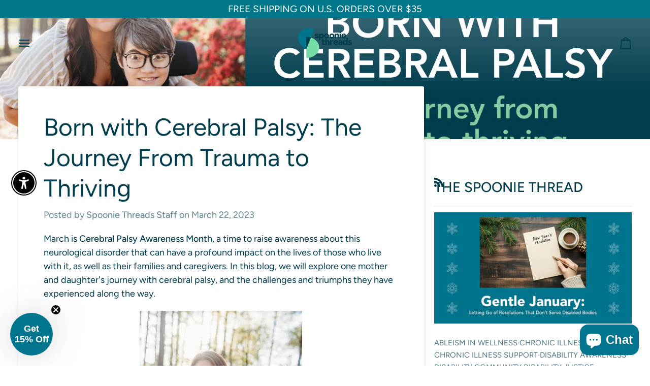

--- FILE ---
content_type: text/html; charset=utf-8
request_url: https://spooniethreads.com/en-mxca/blogs/thespooniethread/born-with-cerebral-palsy-the-journey-from-trauma-to-thriving
body_size: 74873
content:
<!doctype html>




<html class="no-js" lang="en" ><head>
  <meta charset="utf-8">
  <meta http-equiv="X-UA-Compatible" content="IE=edge,chrome=1">
  <meta name="viewport" content="width=device-width,initial-scale=1,viewport-fit=cover">
  <meta name="theme-color" content="#80e0a7"><link rel="canonical" href="https://spooniethreads.com/en-mxca/blogs/thespooniethread/born-with-cerebral-palsy-the-journey-from-trauma-to-thriving"><!-- ======================= Pipeline Theme V8.0.0 ========================= -->

  <!-- Preloading ================================================================== -->

  <link rel="preconnect" href="https://fonts.shopify.com" crossorigin><link rel="preload" href="//spooniethreads.com/cdn/fonts/figtree/figtree_n4.3c0838aba1701047e60be6a99a1b0a40ce9b8419.woff2" as="font" type="font/woff2" crossorigin><link rel="preload" href="//spooniethreads.com/cdn/fonts/figtree/figtree_n4.3c0838aba1701047e60be6a99a1b0a40ce9b8419.woff2" as="font" type="font/woff2" crossorigin><link rel="preload" href="//spooniethreads.com/cdn/fonts/figtree/figtree_n4.3c0838aba1701047e60be6a99a1b0a40ce9b8419.woff2" as="font" type="font/woff2" crossorigin><!-- Title and description ================================================ --><link rel="shortcut icon" href="//spooniethreads.com/cdn/shop/files/Favicon_d142a45d-eff2-4250-bb89-ddbe57a4270a_32x32.png?v=1663869375" type="image/png">
  <title>
    

    Born with Cerebral Palsy: The Journey From Trauma to Thriving
&ndash; SpoonieThreads

  </title><meta name="description" content="March is Cerebral Palsy Awareness Month, a time to raise awareness about this neurological disorder that can have a profound impact on the lives of those who live with it, as well as their families and caregivers. In this blog, we will explore one mother and daughter&#39;s journey with cerebral palsy, and the challenges an">
  <!-- /snippets/social-meta-tags.liquid --><meta property="og:site_name" content="SpoonieThreads">
<meta property="og:url" content="https://spooniethreads.com/en-mxca/blogs/thespooniethread/born-with-cerebral-palsy-the-journey-from-trauma-to-thriving">
<meta property="og:title" content="Born with Cerebral Palsy: The Journey From Trauma to Thriving">
<meta property="og:type" content="article">
<meta property="og:description" content="March is Cerebral Palsy Awareness Month, a time to raise awareness about this neurological disorder that can have a profound impact on the lives of those who live with it, as well as their families and caregivers. In this blog, we will explore one mother and daughter's journey with cerebral palsy, and the challenges and triumphs they have experienced along the way.




My entire life, I knew I wanted to be a mom. As a little girl, I played with dolls; rocked them, fed them, dressed them. Never once did I play pretend while envisioning a special needs child.

I can’t say I even experienced being around other children with disabilities in my school-age or high school years. I only knew disability in theory. I was ignorant and naive. I didn’t think it was common to have a disability since I didn’t see it. I didn’t think it was possible for it to enter my life.

I met my husband, Josh, as a senior in high school and married him a year and a half later. I was 19, and he was 21. We were babies ourselves, but we had unstoppable, magnetic love, and even though we were young, we just knew we wanted a family together.

Two years later, when I was 21, we were pregnant and expecting our baby girl. I don’t know I’ve ever been so excited in my entire life. This was it, all the dreams from childhood coming to reality. Perfect husband, perfect starter home, perfect job, perfect baby must be the next reality.With an extremely healthy pregnancy coming to an end, my husband and I stayed up later than normal as we talked through what delivery may be like and how excited we were to bring our daughter, Kaylee, home to our beautifully decorated nursery. We went to bed on the night before my 38th week of gestation not knowing the following day would change our lives forever.

A Disastrous Emergency


Usually, Josh would have been at work when this story reached the climax, but he decided to head into the office an hour later than normal because of our late night.

The first of many miracles. Just before he left for work, I remember standing up from bed and saying it was difficult to breathe. That statement was the last thing I remember on July 28, 2006.The remainder of the day is a story I’ve been told from several perspectives many times. She was not born healthy. She was not born in a serene, beautiful progression of birth with family eager in the waiting room. She was born into a disastrous emergency.I had a normal pregnancy, but after Kaylee‘s birth we learned what had transpired was a catalyst of incredibly dangerous medical events.She was born very quickly and that was a miracle. I was life-flighted to a trauma center and Kaylee was transported by a neonatal critical care bus to follow me where we would spend our next week in the NICU.

Several medical professionals have told us neither of us should have survived the level of trauma that we endured. God performed unexplainable miracles that day while family wept and cried out for God to intervene and He did. We lived. 








The Diagnosis

After a week in the NICU where I was fighting to recover enough to see my newborn and where two young parents were learning how to handle a fragile baby girl, we were sent home. Not a word was mentioned about any ongoing impact for Kaylee. We knew we would have to work on her eating because she had been so weak but assumed that would be corrected soon and we would continue on with her birth story being a story in the past. We had no idea what would come in this life.

The first few months of Kaylee‘s life, we did struggle with feeding. She did struggle to gain weight. She missed milestones I thought were concerning.I was reassured she would be fine and bounce back. At three months old, I was not convinced.

I requested an MRI and neurology consult after I spent time processing possibilities and Google searches. I was denied the referral and told I was being an overly dramatic first-time mom. While it was insulting, of course, I couldn’t shake my concerns so I found a neurologist who would see us without a referral. Josh and I had researched and felt like we knew what was coming, but the truth is, you’re just never quite prepared to hear those words.

At seven months old, after being on a waitlist, she was finally seen by neurology. Kaylee was diagnosed with cerebral palsy. That neurologist’s words will forever be in my mind. Her condition would be moderately severe. That’s what we were told when she was still an infant. When she was only seven months old, a neurologist who spent five minutes with her could tell what her entire life would look like. We were told about seizures and wheelchairs and lack of speech all within a few minutes.Before my baby had ever said her first word or knew how to clap her hands, we were being told she may not be able to say words or clap her hands at all. Before it was even a milestone we were looking for, we were being told she would likely never walk. An MRI 2 months later would confirm her brain damage.I went home from that doctor appointment and immediately grabbed the ‘What to Expect When Expecting’ book from my room. I had a whole basket of baby items that would never be used and this book had landed among them.I flipped to the concordance and search for cerebral palsy. It was there! Somehow that was what made me feel better. It was common enough for them to include in a book. I found the page listed and found only one paragraph. The final sentence in the paragraph was, ‘there is no cure.’I had been so brave and so strong. I had not cried. I had known I would battle this and we would overcome it. I was going to be the very best cerebral palsy mom there ever was. I was going to fix her. I was a mom on a mission.We would be the exception. I just knew it.And then that sentence is what broke me. “No cure.”That was it. No advice, no recommendations or insight.Just a definition ending with no cure.I was in denial.Growing With Kaylee


People often say, ‘I couldn’t do what you do’ and I couldn’t do those things until the day I had to do those things. You see, I’d never heard of cerebral palsy until I found myself googling it. I thought physical therapy is what you did when you injured your shoulder playing sports, not the way to stretch muscles and encourage neuropathways to form. I had no clue what a communication device was or what ATNR reflex meant. I didn’t realize all the variations of treatments and equipment and specialists involved in medically complex care…. And this was only the beginning. Year after year, Kaylee grew and so did her needs.We went through insurance battles and surgeries and medication and IEP meetings at school. We weren’t at the soccer field or the dance recitals or the play dates like I thought we would be, but Kaylee was the happiest little girl you’d ever seen. We spared no expense and gave her the world.We saw our life reshaping. Our priorities shifted, our relationships looked different, our aspirations faded, and we dove in head first to parenting in a disability realm. We tried unique therapy methods, worked the home programs, sought out as many treatment options as possible until she reached an age where her size was stable and her condition was consistent. A new baseline for us.When Kaylee reached her teen years, quality of life became our greatest focus. We no longer forced the therapy camps and scoured the internet. We found peace in our present season. It doesn’t necessarily get easier, but it does become familiar and you become stronger.Kaylee is now 16 years old. She has a younger brother and sister. (The emotional and mental journey to having more children is a whole other story perhaps for another time.) She is starting high school, and loves music and her church. She is witty, hardworking, and empathetic. Some things haven’t changed, like how we still give her the world, or honestly, just iced coffee will do. We’ve always treated her as valuable so she sees herself confidently.She has aspirations and fulfills them. Kaylee wanted to be an artist even though her lack of fine motor skills restricted her abilities. So her dad and grandmother adapted painting for her and ultimately she had an Art Showcase to auction off her work to the community. She said she wanted to write a book about her life and so her grandmother helped her do that: one typed letter at a time and 4 years later, she published a book that is so powerful; A Unique Walk She said she wanted to raise awareness for cerebral palsy, so she designed a T-shirt. I contacted a local boutique and those are now available for purchase as well. She is a creative entrepreneur to say the least! What she decides to do, happens. Her family makes sure she succeeds in what she puts her mind to and her spirit attracts people who rally around to support every venture she takes. She has dreams for her life but her cerebral palsy, though very hard for her, is not a limitation she allows to dictate her impact.So the neurologist we met 15 years ago got some things right; she does need assistance with self-care, feeding, speech, mobility—essentially all areas of life, but there’s a lot she left out.

Kaylee is outgoing, generous, determined, witty, and her life is consistently pointing others to Jesus which is the most profound ability she can have. No disability can take that from her. She has told us she would not change her life if she could—she is happy and it helps people see Jesus is her joy even in the hardest of situations.

She says she wants everyone to SEE people with disabilities. I want that too.

I want children to be familiar with disabilities when they see them. I want children to be exposed to differences in abilities and appearances. I want the new parent who receives a diagnosis for their child to have already known and loved other people with disabilities.

I want there to be access and inclusion, accessibility and accommodations for my daughter and for all children with special needs.

I want families impacted by disability to know there are others battling, surviving, learning, advocating, grieving, playing, rejoicing, and thriving—through all the bad and all the good.

I am a disability mom.I see you.I am you.Bethany HildebrandtInstagram bethany.hildebrandtLearn more about Norwex and Join my VIP Community here



"><meta property="og:image" content="http://spooniethreads.com/cdn/shop/articles/CerebralPalsy_blog.png?v=1679497319">
      <meta property="og:image:secure_url" content="https://spooniethreads.com/cdn/shop/articles/CerebralPalsy_blog.png?v=1679497319">
      <meta property="og:image:height" content="2626">
      <meta property="og:image:width" content="4667">
<!-- CSS ================================================================== -->

  <link href="//spooniethreads.com/cdn/shop/t/39/assets/font-settings.css?v=172421875134142486651761944892" rel="stylesheet" type="text/css" media="all" />

  <!-- /snippets/css-variables.liquid -->


<style data-shopify>

:root {
/* ================ Layout Variables ================ */






--LAYOUT-WIDTH: 1600px;
--LAYOUT-GUTTER: 20px;
--LAYOUT-GUTTER-OFFSET: -20px;
--NAV-GUTTER: 15px;
--LAYOUT-OUTER: 36px;

/* ================ Product video ================ */

--COLOR-VIDEO-BG: #f2f2f2;


/* ================ Color Variables ================ */

/* === Backgrounds ===*/
--COLOR-BG: #ffffff;
--COLOR-BG-ACCENT: #fcfaf7;

/* === Text colors ===*/
--COLOR-TEXT-DARK: #000000;
--COLOR-TEXT: #003d4c;
--COLOR-TEXT-LIGHT: #4d7782;

/* === Bright color ===*/
--COLOR-PRIMARY: #00778b;
--COLOR-PRIMARY-HOVER: #00363f;
--COLOR-PRIMARY-FADE: rgba(0, 119, 139, 0.05);
--COLOR-PRIMARY-FADE-HOVER: rgba(0, 119, 139, 0.1);--COLOR-PRIMARY-OPPOSITE: #ffffff;

/* === Secondary/link Color ===*/
--COLOR-SECONDARY: #80e0a7;
--COLOR-SECONDARY-HOVER: #31e379;
--COLOR-SECONDARY-FADE: rgba(128, 224, 167, 0.05);
--COLOR-SECONDARY-FADE-HOVER: rgba(128, 224, 167, 0.1);--COLOR-SECONDARY-OPPOSITE: #000000;

/* === Shades of grey ===*/
--COLOR-A5:  rgba(0, 61, 76, 0.05);
--COLOR-A10: rgba(0, 61, 76, 0.1);
--COLOR-A20: rgba(0, 61, 76, 0.2);
--COLOR-A35: rgba(0, 61, 76, 0.35);
--COLOR-A50: rgba(0, 61, 76, 0.5);
--COLOR-A80: rgba(0, 61, 76, 0.8);
--COLOR-A90: rgba(0, 61, 76, 0.9);
--COLOR-A95: rgba(0, 61, 76, 0.95);


/* ================ Inverted Color Variables ================ */

--INVERSE-BG: #333333;
--INVERSE-BG-ACCENT: #191008;

/* === Text colors ===*/
--INVERSE-TEXT-DARK: #ffffff;
--INVERSE-TEXT: #FFFFFF;
--INVERSE-TEXT-LIGHT: #c2c2c2;

/* === Bright color ===*/
--INVERSE-PRIMARY: #ffe5da;
--INVERSE-PRIMARY-HOVER: #ffaf8e;
--INVERSE-PRIMARY-FADE: rgba(255, 229, 218, 0.05);
--INVERSE-PRIMARY-FADE-HOVER: rgba(255, 229, 218, 0.1);--INVERSE-PRIMARY-OPPOSITE: #000000;


/* === Second Color ===*/
--INVERSE-SECONDARY: #dff3fd;
--INVERSE-SECONDARY-HOVER: #91dbff;
--INVERSE-SECONDARY-FADE: rgba(223, 243, 253, 0.05);
--INVERSE-SECONDARY-FADE-HOVER: rgba(223, 243, 253, 0.1);--INVERSE-SECONDARY-OPPOSITE: #000000;


/* === Shades of grey ===*/
--INVERSE-A5:  rgba(255, 255, 255, 0.05);
--INVERSE-A10: rgba(255, 255, 255, 0.1);
--INVERSE-A20: rgba(255, 255, 255, 0.2);
--INVERSE-A35: rgba(255, 255, 255, 0.3);
--INVERSE-A80: rgba(255, 255, 255, 0.8);
--INVERSE-A90: rgba(255, 255, 255, 0.9);
--INVERSE-A95: rgba(255, 255, 255, 0.95);


/* ================ Bright Color Variables ================ */

--BRIGHT-BG: #FFF9D9;
--BRIGHT-BG-ACCENT: #FFF333;

/* === Text colors ===*/
--BRIGHT-TEXT-DARK: #a1a1a1;
--BRIGHT-TEXT: #616161;
--BRIGHT-TEXT-LIGHT: #908f85;

/* === Bright color ===*/
--BRIGHT-PRIMARY: #EFBD1E;
--BRIGHT-PRIMARY-HOVER: #c19200;
--BRIGHT-PRIMARY-FADE: rgba(239, 189, 30, 0.05);
--BRIGHT-PRIMARY-FADE-HOVER: rgba(239, 189, 30, 0.1);--BRIGHT-PRIMARY-OPPOSITE: #000000;


/* === Second Color ===*/
--BRIGHT-SECONDARY: #E7B000;
--BRIGHT-SECONDARY-HOVER: #9b7600;
--BRIGHT-SECONDARY-FADE: rgba(231, 176, 0, 0.05);
--BRIGHT-SECONDARY-FADE-HOVER: rgba(231, 176, 0, 0.1);--BRIGHT-SECONDARY-OPPOSITE: #000000;


/* === Shades of grey ===*/
--BRIGHT-A5:  rgba(97, 97, 97, 0.05);
--BRIGHT-A10: rgba(97, 97, 97, 0.1);
--BRIGHT-A20: rgba(97, 97, 97, 0.2);
--BRIGHT-A35: rgba(97, 97, 97, 0.3);
--BRIGHT-A80: rgba(97, 97, 97, 0.8);
--BRIGHT-A90: rgba(97, 97, 97, 0.9);
--BRIGHT-A95: rgba(97, 97, 97, 0.95);


/* === Account Bar ===*/
--COLOR-ANNOUNCEMENT-BG: #00778b;
--COLOR-ANNOUNCEMENT-TEXT: #fffcf9;

/* === Nav and dropdown link background ===*/
--COLOR-NAV: #ffffff;
--COLOR-NAV-TEXT: #00778b;
--COLOR-NAV-TEXT-DARK: #00363f;
--COLOR-NAV-TEXT-LIGHT: #4da0ae;
--COLOR-NAV-BORDER: #fcfaf7;
--COLOR-NAV-A10: rgba(0, 119, 139, 0.1);
--COLOR-NAV-A50: rgba(0, 119, 139, 0.5);
--COLOR-HIGHLIGHT-LINK: #f9423a;

/* === Site Footer ===*/
--COLOR-FOOTER-BG: #f9f6f2;
--COLOR-FOOTER-TEXT: #766456;
--COLOR-FOOTER-A5: rgba(118, 100, 86, 0.05);
--COLOR-FOOTER-A15: rgba(118, 100, 86, 0.15);
--COLOR-FOOTER-A90: rgba(118, 100, 86, 0.9);

/* === Sub-Footer ===*/
--COLOR-SUB-FOOTER-BG: #f0f0f0;
--COLOR-SUB-FOOTER-TEXT: #656565;
--COLOR-SUB-FOOTER-A5: rgba(101, 101, 101, 0.05);
--COLOR-SUB-FOOTER-A15: rgba(101, 101, 101, 0.15);
--COLOR-SUB-FOOTER-A90: rgba(101, 101, 101, 0.9);

/* === Products ===*/
--PRODUCT-GRID-ASPECT-RATIO: 80.0%;

/* === Product badges ===*/
--COLOR-BADGE: #ffffff;
--COLOR-BADGE-TEXT: #656565;
--COLOR-BADGE-TEXT-DARK: #453939;
--COLOR-BADGE-TEXT-HOVER: #8b8b8b;
--COLOR-BADGE-HAIRLINE: #f7f7f7;

/* === Product item slider ===*/--COLOR-PRODUCT-SLIDER: #ffffff;--COLOR-PRODUCT-SLIDER-OPPOSITE: rgba(13, 13, 13, 0.06);/* === disabled form colors ===*/
--COLOR-DISABLED-BG: #e6eced;
--COLOR-DISABLED-TEXT: #a6bbc0;

--INVERSE-DISABLED-BG: #474747;
--INVERSE-DISABLED-TEXT: #7a7a7a;


/* === Tailwind RGBA Palette ===*/
--RGB-CANVAS: 255 255 255;
--RGB-CONTENT: 0 61 76;
--RGB-PRIMARY: 0 119 139;
--RGB-SECONDARY: 128 224 167;

--RGB-DARK-CANVAS: 51 51 51;
--RGB-DARK-CONTENT: 255 255 255;
--RGB-DARK-PRIMARY: 255 229 218;
--RGB-DARK-SECONDARY: 223 243 253;

--RGB-BRIGHT-CANVAS: 255 249 217;
--RGB-BRIGHT-CONTENT: 97 97 97;
--RGB-BRIGHT-PRIMARY: 239 189 30;
--RGB-BRIGHT-SECONDARY: 231 176 0;

--RGB-PRIMARY-CONTRAST: 255 255 255;
--RGB-SECONDARY-CONTRAST: 0 0 0;

--RGB-DARK-PRIMARY-CONTRAST: 0 0 0;
--RGB-DARK-SECONDARY-CONTRAST: 0 0 0;

--RGB-BRIGHT-PRIMARY-CONTRAST: 0 0 0;
--RGB-BRIGHT-SECONDARY-CONTRAST: 0 0 0;


/* === Button Radius === */
--BUTTON-RADIUS: 10px;


/* === Icon Stroke Width === */
--ICON-STROKE-WIDTH: 2px;


/* ================ Typography ================ */

--FONT-STACK-BODY: Figtree, sans-serif;
--FONT-STYLE-BODY: normal;
--FONT-WEIGHT-BODY: 400;
--FONT-WEIGHT-BODY-BOLD: 500;
--FONT-ADJUST-BODY: 1.0;

  --FONT-BODY-TRANSFORM: none;
  --FONT-BODY-LETTER-SPACING: normal;


--FONT-STACK-HEADING: Figtree, sans-serif;
--FONT-STYLE-HEADING: normal;
--FONT-WEIGHT-HEADING: 400;
--FONT-WEIGHT-HEADING-BOLD: 500;
--FONT-ADJUST-HEADING: 1.0;

  --FONT-HEADING-TRANSFORM: none;
  --FONT-HEADING-LETTER-SPACING: normal;


--FONT-STACK-ACCENT: Figtree, sans-serif;
--FONT-STYLE-ACCENT: normal;
--FONT-WEIGHT-ACCENT: 400;
--FONT-WEIGHT-ACCENT-BOLD: 500;
--FONT-ADJUST-ACCENT: 1.25;

  --FONT-ACCENT-TRANSFORM: uppercase;
  --FONT-ACCENT-LETTER-SPACING: 0.0em;

--TYPE-STACK-NAV: Figtree, sans-serif;
--TYPE-STYLE-NAV: normal;
--TYPE-ADJUST-NAV: 1.25;
--TYPE-WEIGHT-NAV: 400;

  --FONT-NAV-TRANSFORM: uppercase;
  --FONT-NAV-LETTER-SPACING: 0.0em;

--TYPE-STACK-BUTTON: Figtree, sans-serif;
--TYPE-STYLE-BUTTON: normal;
--TYPE-ADJUST-BUTTON: 1.25;
--TYPE-WEIGHT-BUTTON: 500;

  --FONT-BUTTON-TRANSFORM: uppercase;
  --FONT-BUTTON-LETTER-SPACING: 0.0em;

--TYPE-STACK-KICKER: Figtree, sans-serif;
--TYPE-STYLE-KICKER: normal;
--TYPE-ADJUST-KICKER: 1.25;
--TYPE-WEIGHT-KICKER: 500;

  --FONT-KICKER-TRANSFORM: uppercase;
  --FONT-KICKER-LETTER-SPACING: 0.0em;



--ICO-SELECT: url('//spooniethreads.com/cdn/shop/t/39/assets/ico-select.svg?v=137676546477485987581757697304');


/* ================ Photo correction ================ */
--PHOTO-CORRECTION: 100%;



}


/* ================ Typography ================ */
/* ================ type-scale.com ============ */

/* 1.16 base 12 */
:root {
--font-1: 10px;
--font-2: 12px;
--font-3: 14px;
--font-4: 16px;
--font-5: 19px;
--font-6: 22px;
--font-7: 25px;
--font-8: 29px;
--font-9: 34px;
--font-10:39px;
--font-11:46px;
--font-12:53px;
--font-13:61px;
--font-14:71px;
--font-15:83px;
}

/* 1.175 base 12 */
@media only screen and (min-width: 480px) and (max-width: 1099px) {
  :root {
  --font-1: 10px;
  --font-2: 12px;
  --font-3: 14px;
  --font-4: 16.5px;
  --font-5: 19.5px;
  --font-6: 23px;
  --font-7: 27px;
  --font-8: 32px;
  --font-9: 37px;
  --font-10:44px;
  --font-11:51px;
  --font-12:60px;
  --font-13:71px;
  --font-14:83px;
  --font-15:98px;
  }
}


/* 1.22 base 12 */
@media only screen and (min-width: 1100px) {
  :root {
  --font-1: 10px;
  --font-2: 12px;
  --font-3: 15px;
  --font-4: 18px;
  --font-5: 22px;
  --font-6: 27px;
  --font-7: 32px;
  --font-8: 40px;
  --font-9: 48px;
  --font-10:59px;
  --font-11:72px;
  --font-12:88px;
  --font-13:107px;
  --font-14:130px;
  --font-15:159px;
  }
}


</style>


  <link href="//spooniethreads.com/cdn/shop/t/39/assets/theme.css?v=43311470387833452871757697274" rel="stylesheet" type="text/css" media="all" />

  <script>
    document.documentElement.className = document.documentElement.className.replace('no-js', 'js');

    
      document.documentElement.classList.add('aos-initialized');let root = '/en-mxca';
    if (root[root.length - 1] !== '/') {
      root = `${root}/`;
    }
    var theme = {
      routes: {
        root_url: root,
        cart: '/en-mxca/cart',
        cart_add_url: '/en-mxca/cart/add',
        product_recommendations_url: '/en-mxca/recommendations/products',
        account_addresses_url: '/en-mxca/account/addresses',
        predictive_search_url: '/en-mxca/search/suggest'
      },
      state: {
        cartOpen: null,
      },
      sizes: {
        small: 480,
        medium: 768,
        large: 1100,
        widescreen: 1400
      },
      assets: {
        photoswipe: '//spooniethreads.com/cdn/shop/t/39/assets/photoswipe.js?v=169308975333299535361757697274',
        smoothscroll: '//spooniethreads.com/cdn/shop/t/39/assets/smoothscroll.js?v=37906625415260927261757697274',
        swatches: '//spooniethreads.com/cdn/shop/t/39/assets/swatches.json?v=17256643191622149961757697274',
        noImage: '//spooniethreads.com/cdn/shopifycloud/storefront/assets/no-image-2048-a2addb12.gif',
        
        
        base: '//spooniethreads.com/cdn/shop/t/39/assets/'
        
      },
      strings: {
        swatchesKey: "Color, Colour",
        addToCart: "Add to Cart",
        estimateShipping: "Estimate shipping",
        noShippingAvailable: "We do not ship to this destination.",
        free: "Free",
        from: "From",
        preOrder: "Pre-order",
        soldOut: "Sold Out",
        sale: "Sale",
        subscription: "Subscription",
        unavailable: "Unavailable",
        unitPrice: "Unit price",
        unitPriceSeparator: "per",
        stockout: "All available stock is in cart",
        products: "Products",
        pages: "Pages",
        collections: "Collections",
        resultsFor: "Results for",
        noResultsFor: "No results for",
        articles: "Articles",
        successMessage: "Link copied to clipboard",
      },
      settings: {
        badge_sale_type: "dollar",
        animate_hover: true,
        animate_scroll: true,
        show_locale_desktop: null,
        show_locale_mobile: null,
        show_currency_desktop: null,
        show_currency_mobile: null,
        currency_select_type: "country",
        currency_code_enable: false,
        cycle_images_hover_delay: 1.5
      },
      info: {
        name: 'pipeline'
      },
      version: '8.0.0',
      moneyFormat: "${{amount}}",
      shopCurrency: "USD",
      currencyCode: "USD"
    }
    let windowInnerHeight = window.innerHeight;
    document.documentElement.style.setProperty('--full-screen', `${windowInnerHeight}px`);
    document.documentElement.style.setProperty('--three-quarters', `${windowInnerHeight * 0.75}px`);
    document.documentElement.style.setProperty('--two-thirds', `${windowInnerHeight * 0.66}px`);
    document.documentElement.style.setProperty('--one-half', `${windowInnerHeight * 0.5}px`);
    document.documentElement.style.setProperty('--one-third', `${windowInnerHeight * 0.33}px`);
    document.documentElement.style.setProperty('--one-fifth', `${windowInnerHeight * 0.2}px`);

    window.isRTL = document.documentElement.getAttribute('dir') === 'rtl';
  </script><!-- Theme Javascript ============================================================== -->
  <script src="//spooniethreads.com/cdn/shop/t/39/assets/vendor.js?v=69555399850987115801757697274" defer="defer"></script>
  <script src="//spooniethreads.com/cdn/shop/t/39/assets/theme.js?v=55779387760530150751759832146" defer="defer"></script>

  <script>
    (function () {
      function onPageShowEvents() {
        if ('requestIdleCallback' in window) {
          requestIdleCallback(initCartEvent, { timeout: 500 })
        } else {
          initCartEvent()
        }
        function initCartEvent(){
          window.fetch(window.theme.routes.cart + '.js')
          .then((response) => {
            if(!response.ok){
              throw {status: response.statusText};
            }
            return response.json();
          })
          .then((response) => {
            document.dispatchEvent(new CustomEvent('theme:cart:change', {
              detail: {
                cart: response,
              },
              bubbles: true,
            }));
            return response;
          })
          .catch((e) => {
            console.error(e);
          });
        }
      };
      window.onpageshow = onPageShowEvents;
    })();
  </script>

  <script type="text/javascript">
    if (window.MSInputMethodContext && document.documentMode) {
      var scripts = document.getElementsByTagName('script')[0];
      var polyfill = document.createElement("script");
      polyfill.defer = true;
      polyfill.src = "//spooniethreads.com/cdn/shop/t/39/assets/ie11.js?v=144489047535103983231757697274";

      scripts.parentNode.insertBefore(polyfill, scripts);
    }
  </script>

  <!-- Shopify app scripts =========================================================== -->
  <script>window.performance && window.performance.mark && window.performance.mark('shopify.content_for_header.start');</script><meta name="facebook-domain-verification" content="hlh0u4vh7smmkk8fdrd13dtax56h73">
<meta name="facebook-domain-verification" content="fbu9w8frevcv8dd840pg1d2n19hndj">
<meta name="google-site-verification" content="NneGIr0SEQ_V1CitmGmNFYiixjSOewLDL8LemMHVk1k">
<meta name="google-site-verification" content="F0CZ9sPOHTDVP2_AmpU_gsxK0Poz3vQsszXMmEiJP44">
<meta id="shopify-digital-wallet" name="shopify-digital-wallet" content="/52241694875/digital_wallets/dialog">
<meta name="shopify-checkout-api-token" content="97a2f6347fc8ae659122df442331ea0e">
<meta id="in-context-paypal-metadata" data-shop-id="52241694875" data-venmo-supported="false" data-environment="production" data-locale="en_US" data-paypal-v4="true" data-currency="USD">
<link rel="alternate" type="application/atom+xml" title="Feed" href="/en-mxca/blogs/thespooniethread.atom" />
<link rel="alternate" hreflang="x-default" href="https://spooniethreads.com/blogs/thespooniethread/born-with-cerebral-palsy-the-journey-from-trauma-to-thriving">
<link rel="alternate" hreflang="en" href="https://spooniethreads.com/blogs/thespooniethread/born-with-cerebral-palsy-the-journey-from-trauma-to-thriving">
<link rel="alternate" hreflang="en-AT" href="https://spooniethreads.com/en-eu/blogs/thespooniethread/born-with-cerebral-palsy-the-journey-from-trauma-to-thriving">
<link rel="alternate" hreflang="en-BE" href="https://spooniethreads.com/en-eu/blogs/thespooniethread/born-with-cerebral-palsy-the-journey-from-trauma-to-thriving">
<link rel="alternate" hreflang="en-GB" href="https://spooniethreads.com/en-eu/blogs/thespooniethread/born-with-cerebral-palsy-the-journey-from-trauma-to-thriving">
<link rel="alternate" hreflang="en-CH" href="https://spooniethreads.com/en-eu/blogs/thespooniethread/born-with-cerebral-palsy-the-journey-from-trauma-to-thriving">
<link rel="alternate" hreflang="en-SE" href="https://spooniethreads.com/en-eu/blogs/thespooniethread/born-with-cerebral-palsy-the-journey-from-trauma-to-thriving">
<link rel="alternate" hreflang="en-NO" href="https://spooniethreads.com/en-eu/blogs/thespooniethread/born-with-cerebral-palsy-the-journey-from-trauma-to-thriving">
<link rel="alternate" hreflang="en-NL" href="https://spooniethreads.com/en-eu/blogs/thespooniethread/born-with-cerebral-palsy-the-journey-from-trauma-to-thriving">
<link rel="alternate" hreflang="en-MC" href="https://spooniethreads.com/en-eu/blogs/thespooniethread/born-with-cerebral-palsy-the-journey-from-trauma-to-thriving">
<link rel="alternate" hreflang="en-JE" href="https://spooniethreads.com/en-eu/blogs/thespooniethread/born-with-cerebral-palsy-the-journey-from-trauma-to-thriving">
<link rel="alternate" hreflang="en-IT" href="https://spooniethreads.com/en-eu/blogs/thespooniethread/born-with-cerebral-palsy-the-journey-from-trauma-to-thriving">
<link rel="alternate" hreflang="en-IM" href="https://spooniethreads.com/en-eu/blogs/thespooniethread/born-with-cerebral-palsy-the-journey-from-trauma-to-thriving">
<link rel="alternate" hreflang="en-IE" href="https://spooniethreads.com/en-eu/blogs/thespooniethread/born-with-cerebral-palsy-the-journey-from-trauma-to-thriving">
<link rel="alternate" hreflang="en-IS" href="https://spooniethreads.com/en-eu/blogs/thespooniethread/born-with-cerebral-palsy-the-journey-from-trauma-to-thriving">
<link rel="alternate" hreflang="en-GG" href="https://spooniethreads.com/en-eu/blogs/thespooniethread/born-with-cerebral-palsy-the-journey-from-trauma-to-thriving">
<link rel="alternate" hreflang="en-GL" href="https://spooniethreads.com/en-eu/blogs/thespooniethread/born-with-cerebral-palsy-the-journey-from-trauma-to-thriving">
<link rel="alternate" hreflang="en-GR" href="https://spooniethreads.com/en-eu/blogs/thespooniethread/born-with-cerebral-palsy-the-journey-from-trauma-to-thriving">
<link rel="alternate" hreflang="en-DE" href="https://spooniethreads.com/en-eu/blogs/thespooniethread/born-with-cerebral-palsy-the-journey-from-trauma-to-thriving">
<link rel="alternate" hreflang="en-FR" href="https://spooniethreads.com/en-eu/blogs/thespooniethread/born-with-cerebral-palsy-the-journey-from-trauma-to-thriving">
<link rel="alternate" hreflang="en-FI" href="https://spooniethreads.com/en-eu/blogs/thespooniethread/born-with-cerebral-palsy-the-journey-from-trauma-to-thriving">
<link rel="alternate" hreflang="en-DK" href="https://spooniethreads.com/en-eu/blogs/thespooniethread/born-with-cerebral-palsy-the-journey-from-trauma-to-thriving">
<link rel="alternate" hreflang="en-CY" href="https://spooniethreads.com/en-eu/blogs/thespooniethread/born-with-cerebral-palsy-the-journey-from-trauma-to-thriving">
<link rel="alternate" hreflang="en-AC" href="https://spooniethreads.com/en-int/blogs/thespooniethread/born-with-cerebral-palsy-the-journey-from-trauma-to-thriving">
<link rel="alternate" hreflang="en-AD" href="https://spooniethreads.com/en-int/blogs/thespooniethread/born-with-cerebral-palsy-the-journey-from-trauma-to-thriving">
<link rel="alternate" hreflang="en-AE" href="https://spooniethreads.com/en-int/blogs/thespooniethread/born-with-cerebral-palsy-the-journey-from-trauma-to-thriving">
<link rel="alternate" hreflang="en-AF" href="https://spooniethreads.com/en-int/blogs/thespooniethread/born-with-cerebral-palsy-the-journey-from-trauma-to-thriving">
<link rel="alternate" hreflang="en-AG" href="https://spooniethreads.com/en-int/blogs/thespooniethread/born-with-cerebral-palsy-the-journey-from-trauma-to-thriving">
<link rel="alternate" hreflang="en-AI" href="https://spooniethreads.com/en-int/blogs/thespooniethread/born-with-cerebral-palsy-the-journey-from-trauma-to-thriving">
<link rel="alternate" hreflang="en-AL" href="https://spooniethreads.com/en-int/blogs/thespooniethread/born-with-cerebral-palsy-the-journey-from-trauma-to-thriving">
<link rel="alternate" hreflang="en-AM" href="https://spooniethreads.com/en-int/blogs/thespooniethread/born-with-cerebral-palsy-the-journey-from-trauma-to-thriving">
<link rel="alternate" hreflang="en-AO" href="https://spooniethreads.com/en-int/blogs/thespooniethread/born-with-cerebral-palsy-the-journey-from-trauma-to-thriving">
<link rel="alternate" hreflang="en-AR" href="https://spooniethreads.com/en-int/blogs/thespooniethread/born-with-cerebral-palsy-the-journey-from-trauma-to-thriving">
<link rel="alternate" hreflang="en-AU" href="https://spooniethreads.com/en-int/blogs/thespooniethread/born-with-cerebral-palsy-the-journey-from-trauma-to-thriving">
<link rel="alternate" hreflang="en-AW" href="https://spooniethreads.com/en-int/blogs/thespooniethread/born-with-cerebral-palsy-the-journey-from-trauma-to-thriving">
<link rel="alternate" hreflang="en-AX" href="https://spooniethreads.com/en-int/blogs/thespooniethread/born-with-cerebral-palsy-the-journey-from-trauma-to-thriving">
<link rel="alternate" hreflang="en-AZ" href="https://spooniethreads.com/en-int/blogs/thespooniethread/born-with-cerebral-palsy-the-journey-from-trauma-to-thriving">
<link rel="alternate" hreflang="en-BA" href="https://spooniethreads.com/en-int/blogs/thespooniethread/born-with-cerebral-palsy-the-journey-from-trauma-to-thriving">
<link rel="alternate" hreflang="en-BB" href="https://spooniethreads.com/en-int/blogs/thespooniethread/born-with-cerebral-palsy-the-journey-from-trauma-to-thriving">
<link rel="alternate" hreflang="en-BD" href="https://spooniethreads.com/en-int/blogs/thespooniethread/born-with-cerebral-palsy-the-journey-from-trauma-to-thriving">
<link rel="alternate" hreflang="en-BF" href="https://spooniethreads.com/en-int/blogs/thespooniethread/born-with-cerebral-palsy-the-journey-from-trauma-to-thriving">
<link rel="alternate" hreflang="en-BG" href="https://spooniethreads.com/en-int/blogs/thespooniethread/born-with-cerebral-palsy-the-journey-from-trauma-to-thriving">
<link rel="alternate" hreflang="en-BH" href="https://spooniethreads.com/en-int/blogs/thespooniethread/born-with-cerebral-palsy-the-journey-from-trauma-to-thriving">
<link rel="alternate" hreflang="en-BI" href="https://spooniethreads.com/en-int/blogs/thespooniethread/born-with-cerebral-palsy-the-journey-from-trauma-to-thriving">
<link rel="alternate" hreflang="en-BJ" href="https://spooniethreads.com/en-int/blogs/thespooniethread/born-with-cerebral-palsy-the-journey-from-trauma-to-thriving">
<link rel="alternate" hreflang="en-BL" href="https://spooniethreads.com/en-int/blogs/thespooniethread/born-with-cerebral-palsy-the-journey-from-trauma-to-thriving">
<link rel="alternate" hreflang="en-BM" href="https://spooniethreads.com/en-int/blogs/thespooniethread/born-with-cerebral-palsy-the-journey-from-trauma-to-thriving">
<link rel="alternate" hreflang="en-BN" href="https://spooniethreads.com/en-int/blogs/thespooniethread/born-with-cerebral-palsy-the-journey-from-trauma-to-thriving">
<link rel="alternate" hreflang="en-BO" href="https://spooniethreads.com/en-int/blogs/thespooniethread/born-with-cerebral-palsy-the-journey-from-trauma-to-thriving">
<link rel="alternate" hreflang="en-BQ" href="https://spooniethreads.com/en-int/blogs/thespooniethread/born-with-cerebral-palsy-the-journey-from-trauma-to-thriving">
<link rel="alternate" hreflang="en-BR" href="https://spooniethreads.com/en-int/blogs/thespooniethread/born-with-cerebral-palsy-the-journey-from-trauma-to-thriving">
<link rel="alternate" hreflang="en-BS" href="https://spooniethreads.com/en-int/blogs/thespooniethread/born-with-cerebral-palsy-the-journey-from-trauma-to-thriving">
<link rel="alternate" hreflang="en-BT" href="https://spooniethreads.com/en-int/blogs/thespooniethread/born-with-cerebral-palsy-the-journey-from-trauma-to-thriving">
<link rel="alternate" hreflang="en-BW" href="https://spooniethreads.com/en-int/blogs/thespooniethread/born-with-cerebral-palsy-the-journey-from-trauma-to-thriving">
<link rel="alternate" hreflang="en-BY" href="https://spooniethreads.com/en-int/blogs/thespooniethread/born-with-cerebral-palsy-the-journey-from-trauma-to-thriving">
<link rel="alternate" hreflang="en-CA" href="https://spooniethreads.com/en-int/blogs/thespooniethread/born-with-cerebral-palsy-the-journey-from-trauma-to-thriving">
<link rel="alternate" hreflang="en-CC" href="https://spooniethreads.com/en-int/blogs/thespooniethread/born-with-cerebral-palsy-the-journey-from-trauma-to-thriving">
<link rel="alternate" hreflang="en-CD" href="https://spooniethreads.com/en-int/blogs/thespooniethread/born-with-cerebral-palsy-the-journey-from-trauma-to-thriving">
<link rel="alternate" hreflang="en-CF" href="https://spooniethreads.com/en-int/blogs/thespooniethread/born-with-cerebral-palsy-the-journey-from-trauma-to-thriving">
<link rel="alternate" hreflang="en-CG" href="https://spooniethreads.com/en-int/blogs/thespooniethread/born-with-cerebral-palsy-the-journey-from-trauma-to-thriving">
<link rel="alternate" hreflang="en-CI" href="https://spooniethreads.com/en-int/blogs/thespooniethread/born-with-cerebral-palsy-the-journey-from-trauma-to-thriving">
<link rel="alternate" hreflang="en-CK" href="https://spooniethreads.com/en-int/blogs/thespooniethread/born-with-cerebral-palsy-the-journey-from-trauma-to-thriving">
<link rel="alternate" hreflang="en-CL" href="https://spooniethreads.com/en-int/blogs/thespooniethread/born-with-cerebral-palsy-the-journey-from-trauma-to-thriving">
<link rel="alternate" hreflang="en-CM" href="https://spooniethreads.com/en-int/blogs/thespooniethread/born-with-cerebral-palsy-the-journey-from-trauma-to-thriving">
<link rel="alternate" hreflang="en-CN" href="https://spooniethreads.com/en-int/blogs/thespooniethread/born-with-cerebral-palsy-the-journey-from-trauma-to-thriving">
<link rel="alternate" hreflang="en-CO" href="https://spooniethreads.com/en-int/blogs/thespooniethread/born-with-cerebral-palsy-the-journey-from-trauma-to-thriving">
<link rel="alternate" hreflang="en-CV" href="https://spooniethreads.com/en-int/blogs/thespooniethread/born-with-cerebral-palsy-the-journey-from-trauma-to-thriving">
<link rel="alternate" hreflang="en-CW" href="https://spooniethreads.com/en-int/blogs/thespooniethread/born-with-cerebral-palsy-the-journey-from-trauma-to-thriving">
<link rel="alternate" hreflang="en-CX" href="https://spooniethreads.com/en-int/blogs/thespooniethread/born-with-cerebral-palsy-the-journey-from-trauma-to-thriving">
<link rel="alternate" hreflang="en-CZ" href="https://spooniethreads.com/en-int/blogs/thespooniethread/born-with-cerebral-palsy-the-journey-from-trauma-to-thriving">
<link rel="alternate" hreflang="en-DJ" href="https://spooniethreads.com/en-int/blogs/thespooniethread/born-with-cerebral-palsy-the-journey-from-trauma-to-thriving">
<link rel="alternate" hreflang="en-DM" href="https://spooniethreads.com/en-int/blogs/thespooniethread/born-with-cerebral-palsy-the-journey-from-trauma-to-thriving">
<link rel="alternate" hreflang="en-DO" href="https://spooniethreads.com/en-int/blogs/thespooniethread/born-with-cerebral-palsy-the-journey-from-trauma-to-thriving">
<link rel="alternate" hreflang="en-DZ" href="https://spooniethreads.com/en-int/blogs/thespooniethread/born-with-cerebral-palsy-the-journey-from-trauma-to-thriving">
<link rel="alternate" hreflang="en-EC" href="https://spooniethreads.com/en-int/blogs/thespooniethread/born-with-cerebral-palsy-the-journey-from-trauma-to-thriving">
<link rel="alternate" hreflang="en-EE" href="https://spooniethreads.com/en-int/blogs/thespooniethread/born-with-cerebral-palsy-the-journey-from-trauma-to-thriving">
<link rel="alternate" hreflang="en-EG" href="https://spooniethreads.com/en-int/blogs/thespooniethread/born-with-cerebral-palsy-the-journey-from-trauma-to-thriving">
<link rel="alternate" hreflang="en-EH" href="https://spooniethreads.com/en-int/blogs/thespooniethread/born-with-cerebral-palsy-the-journey-from-trauma-to-thriving">
<link rel="alternate" hreflang="en-ER" href="https://spooniethreads.com/en-int/blogs/thespooniethread/born-with-cerebral-palsy-the-journey-from-trauma-to-thriving">
<link rel="alternate" hreflang="en-ES" href="https://spooniethreads.com/en-int/blogs/thespooniethread/born-with-cerebral-palsy-the-journey-from-trauma-to-thriving">
<link rel="alternate" hreflang="en-ET" href="https://spooniethreads.com/en-int/blogs/thespooniethread/born-with-cerebral-palsy-the-journey-from-trauma-to-thriving">
<link rel="alternate" hreflang="en-FJ" href="https://spooniethreads.com/en-int/blogs/thespooniethread/born-with-cerebral-palsy-the-journey-from-trauma-to-thriving">
<link rel="alternate" hreflang="en-FK" href="https://spooniethreads.com/en-int/blogs/thespooniethread/born-with-cerebral-palsy-the-journey-from-trauma-to-thriving">
<link rel="alternate" hreflang="en-FO" href="https://spooniethreads.com/en-int/blogs/thespooniethread/born-with-cerebral-palsy-the-journey-from-trauma-to-thriving">
<link rel="alternate" hreflang="en-GA" href="https://spooniethreads.com/en-int/blogs/thespooniethread/born-with-cerebral-palsy-the-journey-from-trauma-to-thriving">
<link rel="alternate" hreflang="en-GD" href="https://spooniethreads.com/en-int/blogs/thespooniethread/born-with-cerebral-palsy-the-journey-from-trauma-to-thriving">
<link rel="alternate" hreflang="en-GE" href="https://spooniethreads.com/en-int/blogs/thespooniethread/born-with-cerebral-palsy-the-journey-from-trauma-to-thriving">
<link rel="alternate" hreflang="en-GF" href="https://spooniethreads.com/en-int/blogs/thespooniethread/born-with-cerebral-palsy-the-journey-from-trauma-to-thriving">
<link rel="alternate" hreflang="en-GH" href="https://spooniethreads.com/en-int/blogs/thespooniethread/born-with-cerebral-palsy-the-journey-from-trauma-to-thriving">
<link rel="alternate" hreflang="en-GI" href="https://spooniethreads.com/en-int/blogs/thespooniethread/born-with-cerebral-palsy-the-journey-from-trauma-to-thriving">
<link rel="alternate" hreflang="en-GM" href="https://spooniethreads.com/en-int/blogs/thespooniethread/born-with-cerebral-palsy-the-journey-from-trauma-to-thriving">
<link rel="alternate" hreflang="en-GN" href="https://spooniethreads.com/en-int/blogs/thespooniethread/born-with-cerebral-palsy-the-journey-from-trauma-to-thriving">
<link rel="alternate" hreflang="en-GP" href="https://spooniethreads.com/en-int/blogs/thespooniethread/born-with-cerebral-palsy-the-journey-from-trauma-to-thriving">
<link rel="alternate" hreflang="en-GQ" href="https://spooniethreads.com/en-int/blogs/thespooniethread/born-with-cerebral-palsy-the-journey-from-trauma-to-thriving">
<link rel="alternate" hreflang="en-GS" href="https://spooniethreads.com/en-int/blogs/thespooniethread/born-with-cerebral-palsy-the-journey-from-trauma-to-thriving">
<link rel="alternate" hreflang="en-GW" href="https://spooniethreads.com/en-int/blogs/thespooniethread/born-with-cerebral-palsy-the-journey-from-trauma-to-thriving">
<link rel="alternate" hreflang="en-GY" href="https://spooniethreads.com/en-int/blogs/thespooniethread/born-with-cerebral-palsy-the-journey-from-trauma-to-thriving">
<link rel="alternate" hreflang="en-HK" href="https://spooniethreads.com/en-int/blogs/thespooniethread/born-with-cerebral-palsy-the-journey-from-trauma-to-thriving">
<link rel="alternate" hreflang="en-HR" href="https://spooniethreads.com/en-int/blogs/thespooniethread/born-with-cerebral-palsy-the-journey-from-trauma-to-thriving">
<link rel="alternate" hreflang="en-HT" href="https://spooniethreads.com/en-int/blogs/thespooniethread/born-with-cerebral-palsy-the-journey-from-trauma-to-thriving">
<link rel="alternate" hreflang="en-HU" href="https://spooniethreads.com/en-int/blogs/thespooniethread/born-with-cerebral-palsy-the-journey-from-trauma-to-thriving">
<link rel="alternate" hreflang="en-ID" href="https://spooniethreads.com/en-int/blogs/thespooniethread/born-with-cerebral-palsy-the-journey-from-trauma-to-thriving">
<link rel="alternate" hreflang="en-IL" href="https://spooniethreads.com/en-int/blogs/thespooniethread/born-with-cerebral-palsy-the-journey-from-trauma-to-thriving">
<link rel="alternate" hreflang="en-IN" href="https://spooniethreads.com/en-int/blogs/thespooniethread/born-with-cerebral-palsy-the-journey-from-trauma-to-thriving">
<link rel="alternate" hreflang="en-IO" href="https://spooniethreads.com/en-int/blogs/thespooniethread/born-with-cerebral-palsy-the-journey-from-trauma-to-thriving">
<link rel="alternate" hreflang="en-IQ" href="https://spooniethreads.com/en-int/blogs/thespooniethread/born-with-cerebral-palsy-the-journey-from-trauma-to-thriving">
<link rel="alternate" hreflang="en-JM" href="https://spooniethreads.com/en-int/blogs/thespooniethread/born-with-cerebral-palsy-the-journey-from-trauma-to-thriving">
<link rel="alternate" hreflang="en-JO" href="https://spooniethreads.com/en-int/blogs/thespooniethread/born-with-cerebral-palsy-the-journey-from-trauma-to-thriving">
<link rel="alternate" hreflang="en-JP" href="https://spooniethreads.com/en-int/blogs/thespooniethread/born-with-cerebral-palsy-the-journey-from-trauma-to-thriving">
<link rel="alternate" hreflang="en-KE" href="https://spooniethreads.com/en-int/blogs/thespooniethread/born-with-cerebral-palsy-the-journey-from-trauma-to-thriving">
<link rel="alternate" hreflang="en-KG" href="https://spooniethreads.com/en-int/blogs/thespooniethread/born-with-cerebral-palsy-the-journey-from-trauma-to-thriving">
<link rel="alternate" hreflang="en-KH" href="https://spooniethreads.com/en-int/blogs/thespooniethread/born-with-cerebral-palsy-the-journey-from-trauma-to-thriving">
<link rel="alternate" hreflang="en-KI" href="https://spooniethreads.com/en-int/blogs/thespooniethread/born-with-cerebral-palsy-the-journey-from-trauma-to-thriving">
<link rel="alternate" hreflang="en-KM" href="https://spooniethreads.com/en-int/blogs/thespooniethread/born-with-cerebral-palsy-the-journey-from-trauma-to-thriving">
<link rel="alternate" hreflang="en-KN" href="https://spooniethreads.com/en-int/blogs/thespooniethread/born-with-cerebral-palsy-the-journey-from-trauma-to-thriving">
<link rel="alternate" hreflang="en-KR" href="https://spooniethreads.com/en-int/blogs/thespooniethread/born-with-cerebral-palsy-the-journey-from-trauma-to-thriving">
<link rel="alternate" hreflang="en-KW" href="https://spooniethreads.com/en-int/blogs/thespooniethread/born-with-cerebral-palsy-the-journey-from-trauma-to-thriving">
<link rel="alternate" hreflang="en-KY" href="https://spooniethreads.com/en-int/blogs/thespooniethread/born-with-cerebral-palsy-the-journey-from-trauma-to-thriving">
<link rel="alternate" hreflang="en-KZ" href="https://spooniethreads.com/en-int/blogs/thespooniethread/born-with-cerebral-palsy-the-journey-from-trauma-to-thriving">
<link rel="alternate" hreflang="en-LA" href="https://spooniethreads.com/en-int/blogs/thespooniethread/born-with-cerebral-palsy-the-journey-from-trauma-to-thriving">
<link rel="alternate" hreflang="en-LB" href="https://spooniethreads.com/en-int/blogs/thespooniethread/born-with-cerebral-palsy-the-journey-from-trauma-to-thriving">
<link rel="alternate" hreflang="en-LC" href="https://spooniethreads.com/en-int/blogs/thespooniethread/born-with-cerebral-palsy-the-journey-from-trauma-to-thriving">
<link rel="alternate" hreflang="en-LI" href="https://spooniethreads.com/en-int/blogs/thespooniethread/born-with-cerebral-palsy-the-journey-from-trauma-to-thriving">
<link rel="alternate" hreflang="en-LK" href="https://spooniethreads.com/en-int/blogs/thespooniethread/born-with-cerebral-palsy-the-journey-from-trauma-to-thriving">
<link rel="alternate" hreflang="en-LR" href="https://spooniethreads.com/en-int/blogs/thespooniethread/born-with-cerebral-palsy-the-journey-from-trauma-to-thriving">
<link rel="alternate" hreflang="en-LS" href="https://spooniethreads.com/en-int/blogs/thespooniethread/born-with-cerebral-palsy-the-journey-from-trauma-to-thriving">
<link rel="alternate" hreflang="en-LT" href="https://spooniethreads.com/en-int/blogs/thespooniethread/born-with-cerebral-palsy-the-journey-from-trauma-to-thriving">
<link rel="alternate" hreflang="en-LU" href="https://spooniethreads.com/en-int/blogs/thespooniethread/born-with-cerebral-palsy-the-journey-from-trauma-to-thriving">
<link rel="alternate" hreflang="en-LV" href="https://spooniethreads.com/en-int/blogs/thespooniethread/born-with-cerebral-palsy-the-journey-from-trauma-to-thriving">
<link rel="alternate" hreflang="en-LY" href="https://spooniethreads.com/en-int/blogs/thespooniethread/born-with-cerebral-palsy-the-journey-from-trauma-to-thriving">
<link rel="alternate" hreflang="en-MA" href="https://spooniethreads.com/en-int/blogs/thespooniethread/born-with-cerebral-palsy-the-journey-from-trauma-to-thriving">
<link rel="alternate" hreflang="en-MD" href="https://spooniethreads.com/en-int/blogs/thespooniethread/born-with-cerebral-palsy-the-journey-from-trauma-to-thriving">
<link rel="alternate" hreflang="en-ME" href="https://spooniethreads.com/en-int/blogs/thespooniethread/born-with-cerebral-palsy-the-journey-from-trauma-to-thriving">
<link rel="alternate" hreflang="en-MF" href="https://spooniethreads.com/en-int/blogs/thespooniethread/born-with-cerebral-palsy-the-journey-from-trauma-to-thriving">
<link rel="alternate" hreflang="en-MG" href="https://spooniethreads.com/en-int/blogs/thespooniethread/born-with-cerebral-palsy-the-journey-from-trauma-to-thriving">
<link rel="alternate" hreflang="en-MK" href="https://spooniethreads.com/en-int/blogs/thespooniethread/born-with-cerebral-palsy-the-journey-from-trauma-to-thriving">
<link rel="alternate" hreflang="en-ML" href="https://spooniethreads.com/en-int/blogs/thespooniethread/born-with-cerebral-palsy-the-journey-from-trauma-to-thriving">
<link rel="alternate" hreflang="en-MM" href="https://spooniethreads.com/en-int/blogs/thespooniethread/born-with-cerebral-palsy-the-journey-from-trauma-to-thriving">
<link rel="alternate" hreflang="en-MN" href="https://spooniethreads.com/en-int/blogs/thespooniethread/born-with-cerebral-palsy-the-journey-from-trauma-to-thriving">
<link rel="alternate" hreflang="en-MO" href="https://spooniethreads.com/en-int/blogs/thespooniethread/born-with-cerebral-palsy-the-journey-from-trauma-to-thriving">
<link rel="alternate" hreflang="en-MQ" href="https://spooniethreads.com/en-int/blogs/thespooniethread/born-with-cerebral-palsy-the-journey-from-trauma-to-thriving">
<link rel="alternate" hreflang="en-MR" href="https://spooniethreads.com/en-int/blogs/thespooniethread/born-with-cerebral-palsy-the-journey-from-trauma-to-thriving">
<link rel="alternate" hreflang="en-MS" href="https://spooniethreads.com/en-int/blogs/thespooniethread/born-with-cerebral-palsy-the-journey-from-trauma-to-thriving">
<link rel="alternate" hreflang="en-MT" href="https://spooniethreads.com/en-int/blogs/thespooniethread/born-with-cerebral-palsy-the-journey-from-trauma-to-thriving">
<link rel="alternate" hreflang="en-MU" href="https://spooniethreads.com/en-int/blogs/thespooniethread/born-with-cerebral-palsy-the-journey-from-trauma-to-thriving">
<link rel="alternate" hreflang="en-MV" href="https://spooniethreads.com/en-int/blogs/thespooniethread/born-with-cerebral-palsy-the-journey-from-trauma-to-thriving">
<link rel="alternate" hreflang="en-MW" href="https://spooniethreads.com/en-int/blogs/thespooniethread/born-with-cerebral-palsy-the-journey-from-trauma-to-thriving">
<link rel="alternate" hreflang="en-MY" href="https://spooniethreads.com/en-int/blogs/thespooniethread/born-with-cerebral-palsy-the-journey-from-trauma-to-thriving">
<link rel="alternate" hreflang="en-MZ" href="https://spooniethreads.com/en-int/blogs/thespooniethread/born-with-cerebral-palsy-the-journey-from-trauma-to-thriving">
<link rel="alternate" hreflang="en-NA" href="https://spooniethreads.com/en-int/blogs/thespooniethread/born-with-cerebral-palsy-the-journey-from-trauma-to-thriving">
<link rel="alternate" hreflang="en-NC" href="https://spooniethreads.com/en-int/blogs/thespooniethread/born-with-cerebral-palsy-the-journey-from-trauma-to-thriving">
<link rel="alternate" hreflang="en-NE" href="https://spooniethreads.com/en-int/blogs/thespooniethread/born-with-cerebral-palsy-the-journey-from-trauma-to-thriving">
<link rel="alternate" hreflang="en-NF" href="https://spooniethreads.com/en-int/blogs/thespooniethread/born-with-cerebral-palsy-the-journey-from-trauma-to-thriving">
<link rel="alternate" hreflang="en-NG" href="https://spooniethreads.com/en-int/blogs/thespooniethread/born-with-cerebral-palsy-the-journey-from-trauma-to-thriving">
<link rel="alternate" hreflang="en-NP" href="https://spooniethreads.com/en-int/blogs/thespooniethread/born-with-cerebral-palsy-the-journey-from-trauma-to-thriving">
<link rel="alternate" hreflang="en-NR" href="https://spooniethreads.com/en-int/blogs/thespooniethread/born-with-cerebral-palsy-the-journey-from-trauma-to-thriving">
<link rel="alternate" hreflang="en-NU" href="https://spooniethreads.com/en-int/blogs/thespooniethread/born-with-cerebral-palsy-the-journey-from-trauma-to-thriving">
<link rel="alternate" hreflang="en-NZ" href="https://spooniethreads.com/en-int/blogs/thespooniethread/born-with-cerebral-palsy-the-journey-from-trauma-to-thriving">
<link rel="alternate" hreflang="en-OM" href="https://spooniethreads.com/en-int/blogs/thespooniethread/born-with-cerebral-palsy-the-journey-from-trauma-to-thriving">
<link rel="alternate" hreflang="en-PE" href="https://spooniethreads.com/en-int/blogs/thespooniethread/born-with-cerebral-palsy-the-journey-from-trauma-to-thriving">
<link rel="alternate" hreflang="en-PF" href="https://spooniethreads.com/en-int/blogs/thespooniethread/born-with-cerebral-palsy-the-journey-from-trauma-to-thriving">
<link rel="alternate" hreflang="en-PG" href="https://spooniethreads.com/en-int/blogs/thespooniethread/born-with-cerebral-palsy-the-journey-from-trauma-to-thriving">
<link rel="alternate" hreflang="en-PH" href="https://spooniethreads.com/en-int/blogs/thespooniethread/born-with-cerebral-palsy-the-journey-from-trauma-to-thriving">
<link rel="alternate" hreflang="en-PK" href="https://spooniethreads.com/en-int/blogs/thespooniethread/born-with-cerebral-palsy-the-journey-from-trauma-to-thriving">
<link rel="alternate" hreflang="en-PL" href="https://spooniethreads.com/en-int/blogs/thespooniethread/born-with-cerebral-palsy-the-journey-from-trauma-to-thriving">
<link rel="alternate" hreflang="en-PM" href="https://spooniethreads.com/en-int/blogs/thespooniethread/born-with-cerebral-palsy-the-journey-from-trauma-to-thriving">
<link rel="alternate" hreflang="en-PN" href="https://spooniethreads.com/en-int/blogs/thespooniethread/born-with-cerebral-palsy-the-journey-from-trauma-to-thriving">
<link rel="alternate" hreflang="en-PS" href="https://spooniethreads.com/en-int/blogs/thespooniethread/born-with-cerebral-palsy-the-journey-from-trauma-to-thriving">
<link rel="alternate" hreflang="en-PT" href="https://spooniethreads.com/en-int/blogs/thespooniethread/born-with-cerebral-palsy-the-journey-from-trauma-to-thriving">
<link rel="alternate" hreflang="en-PY" href="https://spooniethreads.com/en-int/blogs/thespooniethread/born-with-cerebral-palsy-the-journey-from-trauma-to-thriving">
<link rel="alternate" hreflang="en-QA" href="https://spooniethreads.com/en-int/blogs/thespooniethread/born-with-cerebral-palsy-the-journey-from-trauma-to-thriving">
<link rel="alternate" hreflang="en-RE" href="https://spooniethreads.com/en-int/blogs/thespooniethread/born-with-cerebral-palsy-the-journey-from-trauma-to-thriving">
<link rel="alternate" hreflang="en-RO" href="https://spooniethreads.com/en-int/blogs/thespooniethread/born-with-cerebral-palsy-the-journey-from-trauma-to-thriving">
<link rel="alternate" hreflang="en-RS" href="https://spooniethreads.com/en-int/blogs/thespooniethread/born-with-cerebral-palsy-the-journey-from-trauma-to-thriving">
<link rel="alternate" hreflang="en-RU" href="https://spooniethreads.com/en-int/blogs/thespooniethread/born-with-cerebral-palsy-the-journey-from-trauma-to-thriving">
<link rel="alternate" hreflang="en-RW" href="https://spooniethreads.com/en-int/blogs/thespooniethread/born-with-cerebral-palsy-the-journey-from-trauma-to-thriving">
<link rel="alternate" hreflang="en-SA" href="https://spooniethreads.com/en-int/blogs/thespooniethread/born-with-cerebral-palsy-the-journey-from-trauma-to-thriving">
<link rel="alternate" hreflang="en-SB" href="https://spooniethreads.com/en-int/blogs/thespooniethread/born-with-cerebral-palsy-the-journey-from-trauma-to-thriving">
<link rel="alternate" hreflang="en-SC" href="https://spooniethreads.com/en-int/blogs/thespooniethread/born-with-cerebral-palsy-the-journey-from-trauma-to-thriving">
<link rel="alternate" hreflang="en-SD" href="https://spooniethreads.com/en-int/blogs/thespooniethread/born-with-cerebral-palsy-the-journey-from-trauma-to-thriving">
<link rel="alternate" hreflang="en-SG" href="https://spooniethreads.com/en-int/blogs/thespooniethread/born-with-cerebral-palsy-the-journey-from-trauma-to-thriving">
<link rel="alternate" hreflang="en-SH" href="https://spooniethreads.com/en-int/blogs/thespooniethread/born-with-cerebral-palsy-the-journey-from-trauma-to-thriving">
<link rel="alternate" hreflang="en-SI" href="https://spooniethreads.com/en-int/blogs/thespooniethread/born-with-cerebral-palsy-the-journey-from-trauma-to-thriving">
<link rel="alternate" hreflang="en-SJ" href="https://spooniethreads.com/en-int/blogs/thespooniethread/born-with-cerebral-palsy-the-journey-from-trauma-to-thriving">
<link rel="alternate" hreflang="en-SK" href="https://spooniethreads.com/en-int/blogs/thespooniethread/born-with-cerebral-palsy-the-journey-from-trauma-to-thriving">
<link rel="alternate" hreflang="en-SL" href="https://spooniethreads.com/en-int/blogs/thespooniethread/born-with-cerebral-palsy-the-journey-from-trauma-to-thriving">
<link rel="alternate" hreflang="en-SM" href="https://spooniethreads.com/en-int/blogs/thespooniethread/born-with-cerebral-palsy-the-journey-from-trauma-to-thriving">
<link rel="alternate" hreflang="en-SN" href="https://spooniethreads.com/en-int/blogs/thespooniethread/born-with-cerebral-palsy-the-journey-from-trauma-to-thriving">
<link rel="alternate" hreflang="en-SO" href="https://spooniethreads.com/en-int/blogs/thespooniethread/born-with-cerebral-palsy-the-journey-from-trauma-to-thriving">
<link rel="alternate" hreflang="en-SR" href="https://spooniethreads.com/en-int/blogs/thespooniethread/born-with-cerebral-palsy-the-journey-from-trauma-to-thriving">
<link rel="alternate" hreflang="en-SS" href="https://spooniethreads.com/en-int/blogs/thespooniethread/born-with-cerebral-palsy-the-journey-from-trauma-to-thriving">
<link rel="alternate" hreflang="en-ST" href="https://spooniethreads.com/en-int/blogs/thespooniethread/born-with-cerebral-palsy-the-journey-from-trauma-to-thriving">
<link rel="alternate" hreflang="en-SX" href="https://spooniethreads.com/en-int/blogs/thespooniethread/born-with-cerebral-palsy-the-journey-from-trauma-to-thriving">
<link rel="alternate" hreflang="en-SZ" href="https://spooniethreads.com/en-int/blogs/thespooniethread/born-with-cerebral-palsy-the-journey-from-trauma-to-thriving">
<link rel="alternate" hreflang="en-TA" href="https://spooniethreads.com/en-int/blogs/thespooniethread/born-with-cerebral-palsy-the-journey-from-trauma-to-thriving">
<link rel="alternate" hreflang="en-TC" href="https://spooniethreads.com/en-int/blogs/thespooniethread/born-with-cerebral-palsy-the-journey-from-trauma-to-thriving">
<link rel="alternate" hreflang="en-TD" href="https://spooniethreads.com/en-int/blogs/thespooniethread/born-with-cerebral-palsy-the-journey-from-trauma-to-thriving">
<link rel="alternate" hreflang="en-TF" href="https://spooniethreads.com/en-int/blogs/thespooniethread/born-with-cerebral-palsy-the-journey-from-trauma-to-thriving">
<link rel="alternate" hreflang="en-TG" href="https://spooniethreads.com/en-int/blogs/thespooniethread/born-with-cerebral-palsy-the-journey-from-trauma-to-thriving">
<link rel="alternate" hreflang="en-TH" href="https://spooniethreads.com/en-int/blogs/thespooniethread/born-with-cerebral-palsy-the-journey-from-trauma-to-thriving">
<link rel="alternate" hreflang="en-TJ" href="https://spooniethreads.com/en-int/blogs/thespooniethread/born-with-cerebral-palsy-the-journey-from-trauma-to-thriving">
<link rel="alternate" hreflang="en-TK" href="https://spooniethreads.com/en-int/blogs/thespooniethread/born-with-cerebral-palsy-the-journey-from-trauma-to-thriving">
<link rel="alternate" hreflang="en-TL" href="https://spooniethreads.com/en-int/blogs/thespooniethread/born-with-cerebral-palsy-the-journey-from-trauma-to-thriving">
<link rel="alternate" hreflang="en-TM" href="https://spooniethreads.com/en-int/blogs/thespooniethread/born-with-cerebral-palsy-the-journey-from-trauma-to-thriving">
<link rel="alternate" hreflang="en-TN" href="https://spooniethreads.com/en-int/blogs/thespooniethread/born-with-cerebral-palsy-the-journey-from-trauma-to-thriving">
<link rel="alternate" hreflang="en-TO" href="https://spooniethreads.com/en-int/blogs/thespooniethread/born-with-cerebral-palsy-the-journey-from-trauma-to-thriving">
<link rel="alternate" hreflang="en-TR" href="https://spooniethreads.com/en-int/blogs/thespooniethread/born-with-cerebral-palsy-the-journey-from-trauma-to-thriving">
<link rel="alternate" hreflang="en-TT" href="https://spooniethreads.com/en-int/blogs/thespooniethread/born-with-cerebral-palsy-the-journey-from-trauma-to-thriving">
<link rel="alternate" hreflang="en-TV" href="https://spooniethreads.com/en-int/blogs/thespooniethread/born-with-cerebral-palsy-the-journey-from-trauma-to-thriving">
<link rel="alternate" hreflang="en-TW" href="https://spooniethreads.com/en-int/blogs/thespooniethread/born-with-cerebral-palsy-the-journey-from-trauma-to-thriving">
<link rel="alternate" hreflang="en-TZ" href="https://spooniethreads.com/en-int/blogs/thespooniethread/born-with-cerebral-palsy-the-journey-from-trauma-to-thriving">
<link rel="alternate" hreflang="en-UA" href="https://spooniethreads.com/en-int/blogs/thespooniethread/born-with-cerebral-palsy-the-journey-from-trauma-to-thriving">
<link rel="alternate" hreflang="en-UG" href="https://spooniethreads.com/en-int/blogs/thespooniethread/born-with-cerebral-palsy-the-journey-from-trauma-to-thriving">
<link rel="alternate" hreflang="en-UM" href="https://spooniethreads.com/en-int/blogs/thespooniethread/born-with-cerebral-palsy-the-journey-from-trauma-to-thriving">
<link rel="alternate" hreflang="en-UY" href="https://spooniethreads.com/en-int/blogs/thespooniethread/born-with-cerebral-palsy-the-journey-from-trauma-to-thriving">
<link rel="alternate" hreflang="en-UZ" href="https://spooniethreads.com/en-int/blogs/thespooniethread/born-with-cerebral-palsy-the-journey-from-trauma-to-thriving">
<link rel="alternate" hreflang="en-VA" href="https://spooniethreads.com/en-int/blogs/thespooniethread/born-with-cerebral-palsy-the-journey-from-trauma-to-thriving">
<link rel="alternate" hreflang="en-VC" href="https://spooniethreads.com/en-int/blogs/thespooniethread/born-with-cerebral-palsy-the-journey-from-trauma-to-thriving">
<link rel="alternate" hreflang="en-VE" href="https://spooniethreads.com/en-int/blogs/thespooniethread/born-with-cerebral-palsy-the-journey-from-trauma-to-thriving">
<link rel="alternate" hreflang="en-VG" href="https://spooniethreads.com/en-int/blogs/thespooniethread/born-with-cerebral-palsy-the-journey-from-trauma-to-thriving">
<link rel="alternate" hreflang="en-VN" href="https://spooniethreads.com/en-int/blogs/thespooniethread/born-with-cerebral-palsy-the-journey-from-trauma-to-thriving">
<link rel="alternate" hreflang="en-VU" href="https://spooniethreads.com/en-int/blogs/thespooniethread/born-with-cerebral-palsy-the-journey-from-trauma-to-thriving">
<link rel="alternate" hreflang="en-WF" href="https://spooniethreads.com/en-int/blogs/thespooniethread/born-with-cerebral-palsy-the-journey-from-trauma-to-thriving">
<link rel="alternate" hreflang="en-WS" href="https://spooniethreads.com/en-int/blogs/thespooniethread/born-with-cerebral-palsy-the-journey-from-trauma-to-thriving">
<link rel="alternate" hreflang="en-XK" href="https://spooniethreads.com/en-int/blogs/thespooniethread/born-with-cerebral-palsy-the-journey-from-trauma-to-thriving">
<link rel="alternate" hreflang="en-YE" href="https://spooniethreads.com/en-int/blogs/thespooniethread/born-with-cerebral-palsy-the-journey-from-trauma-to-thriving">
<link rel="alternate" hreflang="en-YT" href="https://spooniethreads.com/en-int/blogs/thespooniethread/born-with-cerebral-palsy-the-journey-from-trauma-to-thriving">
<link rel="alternate" hreflang="en-ZA" href="https://spooniethreads.com/en-int/blogs/thespooniethread/born-with-cerebral-palsy-the-journey-from-trauma-to-thriving">
<link rel="alternate" hreflang="en-ZM" href="https://spooniethreads.com/en-int/blogs/thespooniethread/born-with-cerebral-palsy-the-journey-from-trauma-to-thriving">
<link rel="alternate" hreflang="en-ZW" href="https://spooniethreads.com/en-int/blogs/thespooniethread/born-with-cerebral-palsy-the-journey-from-trauma-to-thriving">
<link rel="alternate" hreflang="en-BZ" href="https://spooniethreads.com/en-mxca/blogs/thespooniethread/born-with-cerebral-palsy-the-journey-from-trauma-to-thriving">
<link rel="alternate" hreflang="en-CR" href="https://spooniethreads.com/en-mxca/blogs/thespooniethread/born-with-cerebral-palsy-the-journey-from-trauma-to-thriving">
<link rel="alternate" hreflang="en-SV" href="https://spooniethreads.com/en-mxca/blogs/thespooniethread/born-with-cerebral-palsy-the-journey-from-trauma-to-thriving">
<link rel="alternate" hreflang="en-GT" href="https://spooniethreads.com/en-mxca/blogs/thespooniethread/born-with-cerebral-palsy-the-journey-from-trauma-to-thriving">
<link rel="alternate" hreflang="en-HN" href="https://spooniethreads.com/en-mxca/blogs/thespooniethread/born-with-cerebral-palsy-the-journey-from-trauma-to-thriving">
<link rel="alternate" hreflang="en-NI" href="https://spooniethreads.com/en-mxca/blogs/thespooniethread/born-with-cerebral-palsy-the-journey-from-trauma-to-thriving">
<link rel="alternate" hreflang="en-PA" href="https://spooniethreads.com/en-mxca/blogs/thespooniethread/born-with-cerebral-palsy-the-journey-from-trauma-to-thriving">
<link rel="alternate" hreflang="en-MX" href="https://spooniethreads.com/en-mxca/blogs/thespooniethread/born-with-cerebral-palsy-the-journey-from-trauma-to-thriving">
<script async="async" src="/checkouts/internal/preloads.js?locale=en-SV"></script>
<link rel="preconnect" href="https://shop.app" crossorigin="anonymous">
<script async="async" src="https://shop.app/checkouts/internal/preloads.js?locale=en-SV&shop_id=52241694875" crossorigin="anonymous"></script>
<script id="apple-pay-shop-capabilities" type="application/json">{"shopId":52241694875,"countryCode":"US","currencyCode":"USD","merchantCapabilities":["supports3DS"],"merchantId":"gid:\/\/shopify\/Shop\/52241694875","merchantName":"SpoonieThreads","requiredBillingContactFields":["postalAddress","email","phone"],"requiredShippingContactFields":["postalAddress","email","phone"],"shippingType":"shipping","supportedNetworks":["visa","masterCard","amex","discover","elo","jcb"],"total":{"type":"pending","label":"SpoonieThreads","amount":"1.00"},"shopifyPaymentsEnabled":true,"supportsSubscriptions":true}</script>
<script id="shopify-features" type="application/json">{"accessToken":"97a2f6347fc8ae659122df442331ea0e","betas":["rich-media-storefront-analytics"],"domain":"spooniethreads.com","predictiveSearch":true,"shopId":52241694875,"locale":"en"}</script>
<script>var Shopify = Shopify || {};
Shopify.shop = "spooniethreads.myshopify.com";
Shopify.locale = "en";
Shopify.currency = {"active":"USD","rate":"1.0"};
Shopify.country = "SV";
Shopify.theme = {"name":"9.15.25","id":151388061918,"schema_name":"Pipeline","schema_version":"8.0.0","theme_store_id":739,"role":"main"};
Shopify.theme.handle = "null";
Shopify.theme.style = {"id":null,"handle":null};
Shopify.cdnHost = "spooniethreads.com/cdn";
Shopify.routes = Shopify.routes || {};
Shopify.routes.root = "/en-mxca/";</script>
<script type="module">!function(o){(o.Shopify=o.Shopify||{}).modules=!0}(window);</script>
<script>!function(o){function n(){var o=[];function n(){o.push(Array.prototype.slice.apply(arguments))}return n.q=o,n}var t=o.Shopify=o.Shopify||{};t.loadFeatures=n(),t.autoloadFeatures=n()}(window);</script>
<script>
  window.ShopifyPay = window.ShopifyPay || {};
  window.ShopifyPay.apiHost = "shop.app\/pay";
  window.ShopifyPay.redirectState = null;
</script>
<script id="shop-js-analytics" type="application/json">{"pageType":"article"}</script>
<script defer="defer" async type="module" src="//spooniethreads.com/cdn/shopifycloud/shop-js/modules/v2/client.init-shop-cart-sync_BdyHc3Nr.en.esm.js"></script>
<script defer="defer" async type="module" src="//spooniethreads.com/cdn/shopifycloud/shop-js/modules/v2/chunk.common_Daul8nwZ.esm.js"></script>
<script type="module">
  await import("//spooniethreads.com/cdn/shopifycloud/shop-js/modules/v2/client.init-shop-cart-sync_BdyHc3Nr.en.esm.js");
await import("//spooniethreads.com/cdn/shopifycloud/shop-js/modules/v2/chunk.common_Daul8nwZ.esm.js");

  window.Shopify.SignInWithShop?.initShopCartSync?.({"fedCMEnabled":true,"windoidEnabled":true});

</script>
<script>
  window.Shopify = window.Shopify || {};
  if (!window.Shopify.featureAssets) window.Shopify.featureAssets = {};
  window.Shopify.featureAssets['shop-js'] = {"shop-cart-sync":["modules/v2/client.shop-cart-sync_QYOiDySF.en.esm.js","modules/v2/chunk.common_Daul8nwZ.esm.js"],"init-fed-cm":["modules/v2/client.init-fed-cm_DchLp9rc.en.esm.js","modules/v2/chunk.common_Daul8nwZ.esm.js"],"shop-button":["modules/v2/client.shop-button_OV7bAJc5.en.esm.js","modules/v2/chunk.common_Daul8nwZ.esm.js"],"init-windoid":["modules/v2/client.init-windoid_DwxFKQ8e.en.esm.js","modules/v2/chunk.common_Daul8nwZ.esm.js"],"shop-cash-offers":["modules/v2/client.shop-cash-offers_DWtL6Bq3.en.esm.js","modules/v2/chunk.common_Daul8nwZ.esm.js","modules/v2/chunk.modal_CQq8HTM6.esm.js"],"shop-toast-manager":["modules/v2/client.shop-toast-manager_CX9r1SjA.en.esm.js","modules/v2/chunk.common_Daul8nwZ.esm.js"],"init-shop-email-lookup-coordinator":["modules/v2/client.init-shop-email-lookup-coordinator_UhKnw74l.en.esm.js","modules/v2/chunk.common_Daul8nwZ.esm.js"],"pay-button":["modules/v2/client.pay-button_DzxNnLDY.en.esm.js","modules/v2/chunk.common_Daul8nwZ.esm.js"],"avatar":["modules/v2/client.avatar_BTnouDA3.en.esm.js"],"init-shop-cart-sync":["modules/v2/client.init-shop-cart-sync_BdyHc3Nr.en.esm.js","modules/v2/chunk.common_Daul8nwZ.esm.js"],"shop-login-button":["modules/v2/client.shop-login-button_D8B466_1.en.esm.js","modules/v2/chunk.common_Daul8nwZ.esm.js","modules/v2/chunk.modal_CQq8HTM6.esm.js"],"init-customer-accounts-sign-up":["modules/v2/client.init-customer-accounts-sign-up_C8fpPm4i.en.esm.js","modules/v2/client.shop-login-button_D8B466_1.en.esm.js","modules/v2/chunk.common_Daul8nwZ.esm.js","modules/v2/chunk.modal_CQq8HTM6.esm.js"],"init-shop-for-new-customer-accounts":["modules/v2/client.init-shop-for-new-customer-accounts_CVTO0Ztu.en.esm.js","modules/v2/client.shop-login-button_D8B466_1.en.esm.js","modules/v2/chunk.common_Daul8nwZ.esm.js","modules/v2/chunk.modal_CQq8HTM6.esm.js"],"init-customer-accounts":["modules/v2/client.init-customer-accounts_dRgKMfrE.en.esm.js","modules/v2/client.shop-login-button_D8B466_1.en.esm.js","modules/v2/chunk.common_Daul8nwZ.esm.js","modules/v2/chunk.modal_CQq8HTM6.esm.js"],"shop-follow-button":["modules/v2/client.shop-follow-button_CkZpjEct.en.esm.js","modules/v2/chunk.common_Daul8nwZ.esm.js","modules/v2/chunk.modal_CQq8HTM6.esm.js"],"lead-capture":["modules/v2/client.lead-capture_BntHBhfp.en.esm.js","modules/v2/chunk.common_Daul8nwZ.esm.js","modules/v2/chunk.modal_CQq8HTM6.esm.js"],"checkout-modal":["modules/v2/client.checkout-modal_CfxcYbTm.en.esm.js","modules/v2/chunk.common_Daul8nwZ.esm.js","modules/v2/chunk.modal_CQq8HTM6.esm.js"],"shop-login":["modules/v2/client.shop-login_Da4GZ2H6.en.esm.js","modules/v2/chunk.common_Daul8nwZ.esm.js","modules/v2/chunk.modal_CQq8HTM6.esm.js"],"payment-terms":["modules/v2/client.payment-terms_MV4M3zvL.en.esm.js","modules/v2/chunk.common_Daul8nwZ.esm.js","modules/v2/chunk.modal_CQq8HTM6.esm.js"]};
</script>
<script>(function() {
  var isLoaded = false;
  function asyncLoad() {
    if (isLoaded) return;
    isLoaded = true;
    var urls = ["https:\/\/gdprcdn.b-cdn.net\/js\/gdpr_cookie_consent.min.js?shop=spooniethreads.myshopify.com","https:\/\/cdn.adtrace.ai\/facebook-track.js?shop=spooniethreads.myshopify.com","\/\/backinstock.useamp.com\/widget\/56817_1767158367.js?category=bis\u0026v=6\u0026shop=spooniethreads.myshopify.com"];
    for (var i = 0; i < urls.length; i++) {
      var s = document.createElement('script');
      s.type = 'text/javascript';
      s.async = true;
      s.src = urls[i];
      var x = document.getElementsByTagName('script')[0];
      x.parentNode.insertBefore(s, x);
    }
  };
  if(window.attachEvent) {
    window.attachEvent('onload', asyncLoad);
  } else {
    window.addEventListener('load', asyncLoad, false);
  }
})();</script>
<script id="__st">var __st={"a":52241694875,"offset":-28800,"reqid":"ccb3c632-9b4f-4448-9de6-fa9893267c7e-1768987662","pageurl":"spooniethreads.com\/en-mxca\/blogs\/thespooniethread\/born-with-cerebral-palsy-the-journey-from-trauma-to-thriving","s":"articles-588892668126","u":"4de46f330246","p":"article","rtyp":"article","rid":588892668126};</script>
<script>window.ShopifyPaypalV4VisibilityTracking = true;</script>
<script id="captcha-bootstrap">!function(){'use strict';const t='contact',e='account',n='new_comment',o=[[t,t],['blogs',n],['comments',n],[t,'customer']],c=[[e,'customer_login'],[e,'guest_login'],[e,'recover_customer_password'],[e,'create_customer']],r=t=>t.map((([t,e])=>`form[action*='/${t}']:not([data-nocaptcha='true']) input[name='form_type'][value='${e}']`)).join(','),a=t=>()=>t?[...document.querySelectorAll(t)].map((t=>t.form)):[];function s(){const t=[...o],e=r(t);return a(e)}const i='password',u='form_key',d=['recaptcha-v3-token','g-recaptcha-response','h-captcha-response',i],f=()=>{try{return window.sessionStorage}catch{return}},m='__shopify_v',_=t=>t.elements[u];function p(t,e,n=!1){try{const o=window.sessionStorage,c=JSON.parse(o.getItem(e)),{data:r}=function(t){const{data:e,action:n}=t;return t[m]||n?{data:e,action:n}:{data:t,action:n}}(c);for(const[e,n]of Object.entries(r))t.elements[e]&&(t.elements[e].value=n);n&&o.removeItem(e)}catch(o){console.error('form repopulation failed',{error:o})}}const l='form_type',E='cptcha';function T(t){t.dataset[E]=!0}const w=window,h=w.document,L='Shopify',v='ce_forms',y='captcha';let A=!1;((t,e)=>{const n=(g='f06e6c50-85a8-45c8-87d0-21a2b65856fe',I='https://cdn.shopify.com/shopifycloud/storefront-forms-hcaptcha/ce_storefront_forms_captcha_hcaptcha.v1.5.2.iife.js',D={infoText:'Protected by hCaptcha',privacyText:'Privacy',termsText:'Terms'},(t,e,n)=>{const o=w[L][v],c=o.bindForm;if(c)return c(t,g,e,D).then(n);var r;o.q.push([[t,g,e,D],n]),r=I,A||(h.body.append(Object.assign(h.createElement('script'),{id:'captcha-provider',async:!0,src:r})),A=!0)});var g,I,D;w[L]=w[L]||{},w[L][v]=w[L][v]||{},w[L][v].q=[],w[L][y]=w[L][y]||{},w[L][y].protect=function(t,e){n(t,void 0,e),T(t)},Object.freeze(w[L][y]),function(t,e,n,w,h,L){const[v,y,A,g]=function(t,e,n){const i=e?o:[],u=t?c:[],d=[...i,...u],f=r(d),m=r(i),_=r(d.filter((([t,e])=>n.includes(e))));return[a(f),a(m),a(_),s()]}(w,h,L),I=t=>{const e=t.target;return e instanceof HTMLFormElement?e:e&&e.form},D=t=>v().includes(t);t.addEventListener('submit',(t=>{const e=I(t);if(!e)return;const n=D(e)&&!e.dataset.hcaptchaBound&&!e.dataset.recaptchaBound,o=_(e),c=g().includes(e)&&(!o||!o.value);(n||c)&&t.preventDefault(),c&&!n&&(function(t){try{if(!f())return;!function(t){const e=f();if(!e)return;const n=_(t);if(!n)return;const o=n.value;o&&e.removeItem(o)}(t);const e=Array.from(Array(32),(()=>Math.random().toString(36)[2])).join('');!function(t,e){_(t)||t.append(Object.assign(document.createElement('input'),{type:'hidden',name:u})),t.elements[u].value=e}(t,e),function(t,e){const n=f();if(!n)return;const o=[...t.querySelectorAll(`input[type='${i}']`)].map((({name:t})=>t)),c=[...d,...o],r={};for(const[a,s]of new FormData(t).entries())c.includes(a)||(r[a]=s);n.setItem(e,JSON.stringify({[m]:1,action:t.action,data:r}))}(t,e)}catch(e){console.error('failed to persist form',e)}}(e),e.submit())}));const S=(t,e)=>{t&&!t.dataset[E]&&(n(t,e.some((e=>e===t))),T(t))};for(const o of['focusin','change'])t.addEventListener(o,(t=>{const e=I(t);D(e)&&S(e,y())}));const B=e.get('form_key'),M=e.get(l),P=B&&M;t.addEventListener('DOMContentLoaded',(()=>{const t=y();if(P)for(const e of t)e.elements[l].value===M&&p(e,B);[...new Set([...A(),...v().filter((t=>'true'===t.dataset.shopifyCaptcha))])].forEach((e=>S(e,t)))}))}(h,new URLSearchParams(w.location.search),n,t,e,['guest_login'])})(!0,!0)}();</script>
<script integrity="sha256-4kQ18oKyAcykRKYeNunJcIwy7WH5gtpwJnB7kiuLZ1E=" data-source-attribution="shopify.loadfeatures" defer="defer" src="//spooniethreads.com/cdn/shopifycloud/storefront/assets/storefront/load_feature-a0a9edcb.js" crossorigin="anonymous"></script>
<script crossorigin="anonymous" defer="defer" src="//spooniethreads.com/cdn/shopifycloud/storefront/assets/shopify_pay/storefront-65b4c6d7.js?v=20250812"></script>
<script data-source-attribution="shopify.dynamic_checkout.dynamic.init">var Shopify=Shopify||{};Shopify.PaymentButton=Shopify.PaymentButton||{isStorefrontPortableWallets:!0,init:function(){window.Shopify.PaymentButton.init=function(){};var t=document.createElement("script");t.src="https://spooniethreads.com/cdn/shopifycloud/portable-wallets/latest/portable-wallets.en.js",t.type="module",document.head.appendChild(t)}};
</script>
<script data-source-attribution="shopify.dynamic_checkout.buyer_consent">
  function portableWalletsHideBuyerConsent(e){var t=document.getElementById("shopify-buyer-consent"),n=document.getElementById("shopify-subscription-policy-button");t&&n&&(t.classList.add("hidden"),t.setAttribute("aria-hidden","true"),n.removeEventListener("click",e))}function portableWalletsShowBuyerConsent(e){var t=document.getElementById("shopify-buyer-consent"),n=document.getElementById("shopify-subscription-policy-button");t&&n&&(t.classList.remove("hidden"),t.removeAttribute("aria-hidden"),n.addEventListener("click",e))}window.Shopify?.PaymentButton&&(window.Shopify.PaymentButton.hideBuyerConsent=portableWalletsHideBuyerConsent,window.Shopify.PaymentButton.showBuyerConsent=portableWalletsShowBuyerConsent);
</script>
<script data-source-attribution="shopify.dynamic_checkout.cart.bootstrap">document.addEventListener("DOMContentLoaded",(function(){function t(){return document.querySelector("shopify-accelerated-checkout-cart, shopify-accelerated-checkout")}if(t())Shopify.PaymentButton.init();else{new MutationObserver((function(e,n){t()&&(Shopify.PaymentButton.init(),n.disconnect())})).observe(document.body,{childList:!0,subtree:!0})}}));
</script>
<link id="shopify-accelerated-checkout-styles" rel="stylesheet" media="screen" href="https://spooniethreads.com/cdn/shopifycloud/portable-wallets/latest/accelerated-checkout-backwards-compat.css" crossorigin="anonymous">
<style id="shopify-accelerated-checkout-cart">
        #shopify-buyer-consent {
  margin-top: 1em;
  display: inline-block;
  width: 100%;
}

#shopify-buyer-consent.hidden {
  display: none;
}

#shopify-subscription-policy-button {
  background: none;
  border: none;
  padding: 0;
  text-decoration: underline;
  font-size: inherit;
  cursor: pointer;
}

#shopify-subscription-policy-button::before {
  box-shadow: none;
}

      </style>

<script>window.performance && window.performance.mark && window.performance.mark('shopify.content_for_header.end');</script>
<!-- BEGIN app block: shopify://apps/consentmo-gdpr/blocks/gdpr_cookie_consent/4fbe573f-a377-4fea-9801-3ee0858cae41 -->


<!-- END app block --><!-- BEGIN app block: shopify://apps/judge-me-reviews/blocks/judgeme_core/61ccd3b1-a9f2-4160-9fe9-4fec8413e5d8 --><!-- Start of Judge.me Core -->






<link rel="dns-prefetch" href="https://cdnwidget.judge.me">
<link rel="dns-prefetch" href="https://cdn.judge.me">
<link rel="dns-prefetch" href="https://cdn1.judge.me">
<link rel="dns-prefetch" href="https://api.judge.me">

<script data-cfasync='false' class='jdgm-settings-script'>window.jdgmSettings={"pagination":5,"disable_web_reviews":false,"badge_no_review_text":"No reviews","badge_n_reviews_text":"{{ n }} review/reviews","hide_badge_preview_if_no_reviews":true,"badge_hide_text":false,"enforce_center_preview_badge":false,"widget_title":"Customer Reviews","widget_open_form_text":"Write a review","widget_close_form_text":"Cancel review","widget_refresh_page_text":"Refresh page","widget_summary_text":"Based on {{ number_of_reviews }} review/reviews","widget_no_review_text":"Be the first to write a review","widget_name_field_text":"Display name","widget_verified_name_field_text":"Verified Name (public)","widget_name_placeholder_text":"Display name","widget_required_field_error_text":"This field is required.","widget_email_field_text":"Email address","widget_verified_email_field_text":"Verified Email (private, can not be edited)","widget_email_placeholder_text":"Your email address","widget_email_field_error_text":"Please enter a valid email address.","widget_rating_field_text":"Rating","widget_review_title_field_text":"Review Title","widget_review_title_placeholder_text":"Give your review a title","widget_review_body_field_text":"Review content","widget_review_body_placeholder_text":"Start writing here...","widget_pictures_field_text":"Picture/Video (optional)","widget_submit_review_text":"Submit Review","widget_submit_verified_review_text":"Submit Verified Review","widget_submit_success_msg_with_auto_publish":"Thank you! Please refresh the page in a few moments to see your review. You can remove or edit your review by logging into \u003ca href='https://judge.me/login' target='_blank' rel='nofollow noopener'\u003eJudge.me\u003c/a\u003e","widget_submit_success_msg_no_auto_publish":"Thank you! Your review will be published as soon as it is approved by the shop admin. You can remove or edit your review by logging into \u003ca href='https://judge.me/login' target='_blank' rel='nofollow noopener'\u003eJudge.me\u003c/a\u003e","widget_show_default_reviews_out_of_total_text":"Showing {{ n_reviews_shown }} out of {{ n_reviews }} reviews.","widget_show_all_link_text":"Show all","widget_show_less_link_text":"Show less","widget_author_said_text":"{{ reviewer_name }} said:","widget_days_text":"{{ n }} days ago","widget_weeks_text":"{{ n }} week/weeks ago","widget_months_text":"{{ n }} month/months ago","widget_years_text":"{{ n }} year/years ago","widget_yesterday_text":"Yesterday","widget_today_text":"Today","widget_replied_text":"\u003e\u003e {{ shop_name }} replied:","widget_read_more_text":"Read more","widget_reviewer_name_as_initial":"","widget_rating_filter_color":"#003B4D","widget_rating_filter_see_all_text":"See all reviews","widget_sorting_most_recent_text":"Most Recent","widget_sorting_highest_rating_text":"Highest Rating","widget_sorting_lowest_rating_text":"Lowest Rating","widget_sorting_with_pictures_text":"Only Pictures","widget_sorting_most_helpful_text":"Most Helpful","widget_open_question_form_text":"Ask a question","widget_reviews_subtab_text":"Reviews","widget_questions_subtab_text":"Questions","widget_question_label_text":"Question","widget_answer_label_text":"Answer","widget_question_placeholder_text":"Write your question here","widget_submit_question_text":"Submit Question","widget_question_submit_success_text":"Thank you for your question! We will notify you once it gets answered.","verified_badge_text":"Verified","verified_badge_bg_color":"","verified_badge_text_color":"","verified_badge_placement":"left-of-reviewer-name","widget_review_max_height":"","widget_hide_border":false,"widget_social_share":false,"widget_thumb":false,"widget_review_location_show":false,"widget_location_format":"country_code_only","all_reviews_include_out_of_store_products":false,"all_reviews_out_of_store_text":"(out of store)","all_reviews_pagination":100,"all_reviews_product_name_prefix_text":"about","enable_review_pictures":false,"enable_question_anwser":false,"widget_theme":"default","review_date_format":"mm/dd/yyyy","default_sort_method":"most-recent","widget_product_reviews_subtab_text":"Product Reviews","widget_shop_reviews_subtab_text":"Shop Reviews","widget_other_products_reviews_text":"Reviews for other products","widget_store_reviews_subtab_text":"Store reviews","widget_no_store_reviews_text":"This store hasn't received any reviews yet","widget_web_restriction_product_reviews_text":"This product hasn't received any reviews yet","widget_no_items_text":"No items found","widget_show_more_text":"Show more","widget_write_a_store_review_text":"Write a Store Review","widget_other_languages_heading":"Reviews in Other Languages","widget_translate_review_text":"Translate review to {{ language }}","widget_translating_review_text":"Translating...","widget_show_original_translation_text":"Show original ({{ language }})","widget_translate_review_failed_text":"Review couldn't be translated.","widget_translate_review_retry_text":"Retry","widget_translate_review_try_again_later_text":"Try again later","show_product_url_for_grouped_product":false,"widget_sorting_pictures_first_text":"Pictures First","show_pictures_on_all_rev_page_mobile":false,"show_pictures_on_all_rev_page_desktop":false,"floating_tab_hide_mobile_install_preference":false,"floating_tab_button_name":"★ Reviews","floating_tab_title":"Let customers speak for us","floating_tab_button_color":"","floating_tab_button_background_color":"","floating_tab_url":"","floating_tab_url_enabled":false,"floating_tab_tab_style":"text","all_reviews_text_badge_text":"Customers rate us {{ shop.metafields.judgeme.all_reviews_rating | round: 1 }}/5 based on {{ shop.metafields.judgeme.all_reviews_count }} reviews.","all_reviews_text_badge_text_branded_style":"{{ shop.metafields.judgeme.all_reviews_rating | round: 1 }} out of 5 stars based on {{ shop.metafields.judgeme.all_reviews_count }} reviews","is_all_reviews_text_badge_a_link":false,"show_stars_for_all_reviews_text_badge":false,"all_reviews_text_badge_url":"","all_reviews_text_style":"text","all_reviews_text_color_style":"judgeme_brand_color","all_reviews_text_color":"#108474","all_reviews_text_show_jm_brand":true,"featured_carousel_show_header":true,"featured_carousel_title":"Let customers speak for us","testimonials_carousel_title":"Customers are saying","videos_carousel_title":"Real customer stories","cards_carousel_title":"Customers are saying","featured_carousel_count_text":"from {{ n }} reviews","featured_carousel_add_link_to_all_reviews_page":false,"featured_carousel_url":"","featured_carousel_show_images":false,"featured_carousel_autoslide_interval":5,"featured_carousel_arrows_on_the_sides":false,"featured_carousel_height":250,"featured_carousel_width":100,"featured_carousel_image_size":0,"featured_carousel_image_height":250,"featured_carousel_arrow_color":"#eeeeee","verified_count_badge_style":"vintage","verified_count_badge_orientation":"horizontal","verified_count_badge_color_style":"judgeme_brand_color","verified_count_badge_color":"#108474","is_verified_count_badge_a_link":false,"verified_count_badge_url":"","verified_count_badge_show_jm_brand":true,"widget_rating_preset_default":5,"widget_first_sub_tab":"product-reviews","widget_show_histogram":true,"widget_histogram_use_custom_color":true,"widget_pagination_use_custom_color":true,"widget_star_use_custom_color":false,"widget_verified_badge_use_custom_color":false,"widget_write_review_use_custom_color":false,"picture_reminder_submit_button":"Upload Pictures","enable_review_videos":false,"mute_video_by_default":false,"widget_sorting_videos_first_text":"Videos First","widget_review_pending_text":"Pending","featured_carousel_items_for_large_screen":3,"social_share_options_order":"Facebook,Twitter","remove_microdata_snippet":true,"disable_json_ld":false,"enable_json_ld_products":false,"preview_badge_show_question_text":false,"preview_badge_no_question_text":"No questions","preview_badge_n_question_text":"{{ number_of_questions }} question/questions","qa_badge_show_icon":false,"qa_badge_position":"same-row","remove_judgeme_branding":false,"widget_add_search_bar":false,"widget_search_bar_placeholder":"Search","widget_sorting_verified_only_text":"Verified only","featured_carousel_theme":"focused","featured_carousel_show_rating":true,"featured_carousel_show_title":true,"featured_carousel_show_body":true,"featured_carousel_show_date":false,"featured_carousel_show_reviewer":true,"featured_carousel_show_product":false,"featured_carousel_header_background_color":"#108474","featured_carousel_header_text_color":"#ffffff","featured_carousel_name_product_separator":"reviewed","featured_carousel_full_star_background":"#108474","featured_carousel_empty_star_background":"#dadada","featured_carousel_vertical_theme_background":"#f9fafb","featured_carousel_verified_badge_enable":false,"featured_carousel_verified_badge_color":"#108474","featured_carousel_border_style":"round","featured_carousel_review_line_length_limit":3,"featured_carousel_more_reviews_button_text":"Read more reviews","featured_carousel_view_product_button_text":"View product","all_reviews_page_load_reviews_on":"scroll","all_reviews_page_load_more_text":"Load More Reviews","disable_fb_tab_reviews":false,"enable_ajax_cdn_cache":false,"widget_public_name_text":"displayed publicly like","default_reviewer_name":"John Smith","default_reviewer_name_has_non_latin":true,"widget_reviewer_anonymous":"Anonymous","medals_widget_title":"Judge.me Review Medals","medals_widget_background_color":"#f9fafb","medals_widget_position":"footer_all_pages","medals_widget_border_color":"#f9fafb","medals_widget_verified_text_position":"left","medals_widget_use_monochromatic_version":false,"medals_widget_elements_color":"#108474","show_reviewer_avatar":true,"widget_invalid_yt_video_url_error_text":"Not a YouTube video URL","widget_max_length_field_error_text":"Please enter no more than {0} characters.","widget_show_country_flag":false,"widget_show_collected_via_shop_app":true,"widget_verified_by_shop_badge_style":"light","widget_verified_by_shop_text":"Verified by Shop","widget_show_photo_gallery":false,"widget_load_with_code_splitting":true,"widget_ugc_install_preference":false,"widget_ugc_title":"Made by us, Shared by you","widget_ugc_subtitle":"Tag us to see your picture featured in our page","widget_ugc_arrows_color":"#ffffff","widget_ugc_primary_button_text":"Buy Now","widget_ugc_primary_button_background_color":"#108474","widget_ugc_primary_button_text_color":"#ffffff","widget_ugc_primary_button_border_width":"0","widget_ugc_primary_button_border_style":"none","widget_ugc_primary_button_border_color":"#108474","widget_ugc_primary_button_border_radius":"25","widget_ugc_secondary_button_text":"Load More","widget_ugc_secondary_button_background_color":"#ffffff","widget_ugc_secondary_button_text_color":"#108474","widget_ugc_secondary_button_border_width":"2","widget_ugc_secondary_button_border_style":"solid","widget_ugc_secondary_button_border_color":"#108474","widget_ugc_secondary_button_border_radius":"25","widget_ugc_reviews_button_text":"View Reviews","widget_ugc_reviews_button_background_color":"#ffffff","widget_ugc_reviews_button_text_color":"#108474","widget_ugc_reviews_button_border_width":"2","widget_ugc_reviews_button_border_style":"solid","widget_ugc_reviews_button_border_color":"#108474","widget_ugc_reviews_button_border_radius":"25","widget_ugc_reviews_button_link_to":"judgeme-reviews-page","widget_ugc_show_post_date":true,"widget_ugc_max_width":"800","widget_rating_metafield_value_type":true,"widget_primary_color":"#00758D","widget_enable_secondary_color":false,"widget_secondary_color":"#edf5f5","widget_summary_average_rating_text":"{{ average_rating }} out of 5","widget_media_grid_title":"Customer photos \u0026 videos","widget_media_grid_see_more_text":"See more","widget_round_style":false,"widget_show_product_medals":true,"widget_verified_by_judgeme_text":"Verified by Judge.me","widget_show_store_medals":true,"widget_verified_by_judgeme_text_in_store_medals":"Verified by Judge.me","widget_media_field_exceed_quantity_message":"Sorry, we can only accept {{ max_media }} for one review.","widget_media_field_exceed_limit_message":"{{ file_name }} is too large, please select a {{ media_type }} less than {{ size_limit }}MB.","widget_review_submitted_text":"Review Submitted!","widget_question_submitted_text":"Question Submitted!","widget_close_form_text_question":"Cancel","widget_write_your_answer_here_text":"Write your answer here","widget_enabled_branded_link":true,"widget_show_collected_by_judgeme":true,"widget_reviewer_name_color":"","widget_write_review_text_color":"","widget_write_review_bg_color":"","widget_collected_by_judgeme_text":"collected by Judge.me","widget_pagination_type":"standard","widget_load_more_text":"Load More","widget_load_more_color":"#00758D","widget_full_review_text":"Full Review","widget_read_more_reviews_text":"Read More Reviews","widget_read_questions_text":"Read Questions","widget_questions_and_answers_text":"Questions \u0026 Answers","widget_verified_by_text":"Verified by","widget_verified_text":"Verified","widget_number_of_reviews_text":"{{ number_of_reviews }} reviews","widget_back_button_text":"Back","widget_next_button_text":"Next","widget_custom_forms_filter_button":"Filters","custom_forms_style":"vertical","widget_show_review_information":false,"how_reviews_are_collected":"How reviews are collected?","widget_show_review_keywords":false,"widget_gdpr_statement":"How we use your data: We'll only contact you about the review you left, and only if necessary. By submitting your review, you agree to Judge.me's \u003ca href='https://judge.me/terms' target='_blank' rel='nofollow noopener'\u003eterms\u003c/a\u003e, \u003ca href='https://judge.me/privacy' target='_blank' rel='nofollow noopener'\u003eprivacy\u003c/a\u003e and \u003ca href='https://judge.me/content-policy' target='_blank' rel='nofollow noopener'\u003econtent\u003c/a\u003e policies.","widget_multilingual_sorting_enabled":false,"widget_translate_review_content_enabled":false,"widget_translate_review_content_method":"manual","popup_widget_review_selection":"automatically_with_pictures","popup_widget_round_border_style":true,"popup_widget_show_title":true,"popup_widget_show_body":true,"popup_widget_show_reviewer":false,"popup_widget_show_product":true,"popup_widget_show_pictures":true,"popup_widget_use_review_picture":true,"popup_widget_show_on_home_page":true,"popup_widget_show_on_product_page":true,"popup_widget_show_on_collection_page":true,"popup_widget_show_on_cart_page":true,"popup_widget_position":"bottom_left","popup_widget_first_review_delay":5,"popup_widget_duration":5,"popup_widget_interval":5,"popup_widget_review_count":5,"popup_widget_hide_on_mobile":true,"review_snippet_widget_round_border_style":true,"review_snippet_widget_card_color":"#FFFFFF","review_snippet_widget_slider_arrows_background_color":"#FFFFFF","review_snippet_widget_slider_arrows_color":"#000000","review_snippet_widget_star_color":"#108474","show_product_variant":false,"all_reviews_product_variant_label_text":"Variant: ","widget_show_verified_branding":false,"widget_ai_summary_title":"Customers say","widget_ai_summary_disclaimer":"AI-powered review summary based on recent customer reviews","widget_show_ai_summary":false,"widget_show_ai_summary_bg":false,"widget_show_review_title_input":true,"redirect_reviewers_invited_via_email":"review_widget","request_store_review_after_product_review":false,"request_review_other_products_in_order":false,"review_form_color_scheme":"default","review_form_corner_style":"square","review_form_star_color":{},"review_form_text_color":"#333333","review_form_background_color":"#ffffff","review_form_field_background_color":"#fafafa","review_form_button_color":{},"review_form_button_text_color":"#ffffff","review_form_modal_overlay_color":"#000000","review_content_screen_title_text":"How would you rate this product?","review_content_introduction_text":"We would love it if you would share a bit about your experience.","store_review_form_title_text":"How would you rate this store?","store_review_form_introduction_text":"We would love it if you would share a bit about your experience.","show_review_guidance_text":true,"one_star_review_guidance_text":"Poor","five_star_review_guidance_text":"Great","customer_information_screen_title_text":"About you","customer_information_introduction_text":"Please tell us more about you.","custom_questions_screen_title_text":"Your experience in more detail","custom_questions_introduction_text":"Here are a few questions to help us understand more about your experience.","review_submitted_screen_title_text":"Thanks for your review!","review_submitted_screen_thank_you_text":"We are processing it and it will appear on the store soon.","review_submitted_screen_email_verification_text":"Please confirm your email by clicking the link we just sent you. This helps us keep reviews authentic.","review_submitted_request_store_review_text":"Would you like to share your experience of shopping with us?","review_submitted_review_other_products_text":"Would you like to review these products?","store_review_screen_title_text":"Would you like to share your experience of shopping with us?","store_review_introduction_text":"We value your feedback and use it to improve. Please share any thoughts or suggestions you have.","reviewer_media_screen_title_picture_text":"Share a picture","reviewer_media_introduction_picture_text":"Upload a photo to support your review.","reviewer_media_screen_title_video_text":"Share a video","reviewer_media_introduction_video_text":"Upload a video to support your review.","reviewer_media_screen_title_picture_or_video_text":"Share a picture or video","reviewer_media_introduction_picture_or_video_text":"Upload a photo or video to support your review.","reviewer_media_youtube_url_text":"Paste your Youtube URL here","advanced_settings_next_step_button_text":"Next","advanced_settings_close_review_button_text":"Close","modal_write_review_flow":false,"write_review_flow_required_text":"Required","write_review_flow_privacy_message_text":"We respect your privacy.","write_review_flow_anonymous_text":"Post review as anonymous","write_review_flow_visibility_text":"This won't be visible to other customers.","write_review_flow_multiple_selection_help_text":"Select as many as you like","write_review_flow_single_selection_help_text":"Select one option","write_review_flow_required_field_error_text":"This field is required","write_review_flow_invalid_email_error_text":"Please enter a valid email address","write_review_flow_max_length_error_text":"Max. {{ max_length }} characters.","write_review_flow_media_upload_text":"\u003cb\u003eClick to upload\u003c/b\u003e or drag and drop","write_review_flow_gdpr_statement":"We'll only contact you about your review if necessary. By submitting your review, you agree to our \u003ca href='https://judge.me/terms' target='_blank' rel='nofollow noopener'\u003eterms and conditions\u003c/a\u003e and \u003ca href='https://judge.me/privacy' target='_blank' rel='nofollow noopener'\u003eprivacy policy\u003c/a\u003e.","rating_only_reviews_enabled":false,"show_negative_reviews_help_screen":false,"new_review_flow_help_screen_rating_threshold":3,"negative_review_resolution_screen_title_text":"Tell us more","negative_review_resolution_text":"Your experience matters to us. If there were issues with your purchase, we're here to help. Feel free to reach out to us, we'd love the opportunity to make things right.","negative_review_resolution_button_text":"Contact us","negative_review_resolution_proceed_with_review_text":"Leave a review","negative_review_resolution_subject":"Issue with purchase from {{ shop_name }}.{{ order_name }}","preview_badge_collection_page_install_status":false,"widget_review_custom_css":"","preview_badge_custom_css":"","preview_badge_stars_count":"5-stars","featured_carousel_custom_css":"","floating_tab_custom_css":"","all_reviews_widget_custom_css":"","medals_widget_custom_css":"","verified_badge_custom_css":"","all_reviews_text_custom_css":"","transparency_badges_collected_via_store_invite":false,"transparency_badges_from_another_provider":false,"transparency_badges_collected_from_store_visitor":false,"transparency_badges_collected_by_verified_review_provider":false,"transparency_badges_earned_reward":false,"transparency_badges_collected_via_store_invite_text":"Review collected via store invitation","transparency_badges_from_another_provider_text":"Review collected from another provider","transparency_badges_collected_from_store_visitor_text":"Review collected from a store visitor","transparency_badges_written_in_google_text":"Review written in Google","transparency_badges_written_in_etsy_text":"Review written in Etsy","transparency_badges_written_in_shop_app_text":"Review written in Shop App","transparency_badges_earned_reward_text":"Review earned a reward for future purchase","product_review_widget_per_page":10,"widget_store_review_label_text":"Review about the store","checkout_comment_extension_title_on_product_page":"Customer Comments","checkout_comment_extension_num_latest_comment_show":5,"checkout_comment_extension_format":"name_and_timestamp","checkout_comment_customer_name":"last_initial","checkout_comment_comment_notification":true,"preview_badge_collection_page_install_preference":true,"preview_badge_home_page_install_preference":false,"preview_badge_product_page_install_preference":true,"review_widget_install_preference":"","review_carousel_install_preference":false,"floating_reviews_tab_install_preference":"none","verified_reviews_count_badge_install_preference":false,"all_reviews_text_install_preference":false,"review_widget_best_location":true,"judgeme_medals_install_preference":true,"review_widget_revamp_enabled":true,"review_widget_qna_enabled":false,"review_widget_revamp_dual_publish_end_date":"2026-01-21T18:47:55.000+00:00","review_widget_header_theme":"sidebar","review_widget_widget_title_enabled":true,"review_widget_header_text_size":"medium","review_widget_header_text_weight":"regular","review_widget_average_rating_style":"minimal","review_widget_bar_chart_enabled":true,"review_widget_bar_chart_type":"numbers","review_widget_bar_chart_style":"bold","review_widget_expanded_media_gallery_enabled":false,"review_widget_reviews_section_theme":"standard","review_widget_image_style":"thumbnails","review_widget_review_image_ratio":"square","review_widget_stars_size":"medium","review_widget_verified_badge":"standard_text","review_widget_review_title_text_size":"medium","review_widget_review_text_size":"medium","review_widget_review_text_length":"medium","review_widget_number_of_columns_desktop":3,"review_widget_carousel_transition_speed":5,"review_widget_custom_questions_answers_display":"always","review_widget_star_and_histogram_color":"#00758D","review_widget_button_color":"#003B4D","review_widget_button_text_color":"#FFFFFF","review_widget_text_color":"#000000","review_widget_lighter_text_color":"#7B7B7B","review_widget_corner_styling":"soft","review_widget_review_word_singular":"review","review_widget_review_word_plural":"reviews","review_widget_voting_label":"Helpful?","review_widget_shop_reply_label":"Reply from {{ shop_name }}:","review_widget_filters_title":"Filters","qna_widget_question_word_singular":"Question","qna_widget_question_word_plural":"Questions","qna_widget_answer_reply_label":"Answer from {{ answerer_name }}:","qna_content_screen_title_text":"Ask a question about this product","qna_widget_question_required_field_error_text":"Please enter your question.","qna_widget_flow_gdpr_statement":"We'll only contact you about your question if necessary. By submitting your question, you agree to our \u003ca href='https://judge.me/terms' target='_blank' rel='nofollow noopener'\u003eterms and conditions\u003c/a\u003e and \u003ca href='https://judge.me/privacy' target='_blank' rel='nofollow noopener'\u003eprivacy policy\u003c/a\u003e.","qna_widget_question_submitted_text":"Thanks for your question!","qna_widget_close_form_text_question":"Close","qna_widget_question_submit_success_text":"We’ll notify you by email when your question is answered.","all_reviews_widget_v2025_enabled":false,"all_reviews_widget_v2025_header_theme":"default","all_reviews_widget_v2025_widget_title_enabled":true,"all_reviews_widget_v2025_header_text_size":"medium","all_reviews_widget_v2025_header_text_weight":"regular","all_reviews_widget_v2025_average_rating_style":"compact","all_reviews_widget_v2025_bar_chart_enabled":true,"all_reviews_widget_v2025_bar_chart_type":"numbers","all_reviews_widget_v2025_bar_chart_style":"standard","all_reviews_widget_v2025_expanded_media_gallery_enabled":false,"all_reviews_widget_v2025_show_store_medals":true,"all_reviews_widget_v2025_show_photo_gallery":true,"all_reviews_widget_v2025_show_review_keywords":false,"all_reviews_widget_v2025_show_ai_summary":false,"all_reviews_widget_v2025_show_ai_summary_bg":false,"all_reviews_widget_v2025_add_search_bar":false,"all_reviews_widget_v2025_default_sort_method":"most-recent","all_reviews_widget_v2025_reviews_per_page":10,"all_reviews_widget_v2025_reviews_section_theme":"default","all_reviews_widget_v2025_image_style":"thumbnails","all_reviews_widget_v2025_review_image_ratio":"square","all_reviews_widget_v2025_stars_size":"medium","all_reviews_widget_v2025_verified_badge":"bold_badge","all_reviews_widget_v2025_review_title_text_size":"medium","all_reviews_widget_v2025_review_text_size":"medium","all_reviews_widget_v2025_review_text_length":"medium","all_reviews_widget_v2025_number_of_columns_desktop":3,"all_reviews_widget_v2025_carousel_transition_speed":5,"all_reviews_widget_v2025_custom_questions_answers_display":"always","all_reviews_widget_v2025_show_product_variant":false,"all_reviews_widget_v2025_show_reviewer_avatar":true,"all_reviews_widget_v2025_reviewer_name_as_initial":"","all_reviews_widget_v2025_review_location_show":false,"all_reviews_widget_v2025_location_format":"","all_reviews_widget_v2025_show_country_flag":false,"all_reviews_widget_v2025_verified_by_shop_badge_style":"light","all_reviews_widget_v2025_social_share":false,"all_reviews_widget_v2025_social_share_options_order":"Facebook,Twitter,LinkedIn,Pinterest","all_reviews_widget_v2025_pagination_type":"standard","all_reviews_widget_v2025_button_text_color":"#FFFFFF","all_reviews_widget_v2025_text_color":"#000000","all_reviews_widget_v2025_lighter_text_color":"#7B7B7B","all_reviews_widget_v2025_corner_styling":"soft","all_reviews_widget_v2025_title":"Customer reviews","all_reviews_widget_v2025_ai_summary_title":"Customers say about this store","all_reviews_widget_v2025_no_review_text":"Be the first to write a review","platform":"shopify","branding_url":"https://app.judge.me/reviews/stores/spooniethreads.com","branding_text":"Powered by Judge.me","locale":"en","reply_name":"SpoonieThreads","widget_version":"3.0","footer":true,"autopublish":true,"review_dates":true,"enable_custom_form":false,"shop_use_review_site":true,"shop_locale":"en","enable_multi_locales_translations":true,"show_review_title_input":true,"review_verification_email_status":"always","can_be_branded":true,"reply_name_text":"SpoonieThreads"};</script> <style class='jdgm-settings-style'>.jdgm-xx{left:0}:root{--jdgm-primary-color: #00758D;--jdgm-secondary-color: rgba(0,117,141,0.1);--jdgm-star-color: #00758D;--jdgm-write-review-text-color: white;--jdgm-write-review-bg-color: #00758D;--jdgm-paginate-color: #00758D;--jdgm-border-radius: 0;--jdgm-reviewer-name-color: #00758D}.jdgm-histogram__bar-content{background-color:#003B4D}.jdgm-rev[data-verified-buyer=true] .jdgm-rev__icon.jdgm-rev__icon:after,.jdgm-rev__buyer-badge.jdgm-rev__buyer-badge{color:white;background-color:#00758D}.jdgm-review-widget--small .jdgm-gallery.jdgm-gallery .jdgm-gallery__thumbnail-link:nth-child(8) .jdgm-gallery__thumbnail-wrapper.jdgm-gallery__thumbnail-wrapper:before{content:"See more"}@media only screen and (min-width: 768px){.jdgm-gallery.jdgm-gallery .jdgm-gallery__thumbnail-link:nth-child(8) .jdgm-gallery__thumbnail-wrapper.jdgm-gallery__thumbnail-wrapper:before{content:"See more"}}.jdgm-prev-badge[data-average-rating='0.00']{display:none !important}.jdgm-author-all-initials{display:none !important}.jdgm-author-last-initial{display:none !important}.jdgm-rev-widg__title{visibility:hidden}.jdgm-rev-widg__summary-text{visibility:hidden}.jdgm-prev-badge__text{visibility:hidden}.jdgm-rev__prod-link-prefix:before{content:'about'}.jdgm-rev__variant-label:before{content:'Variant: '}.jdgm-rev__out-of-store-text:before{content:'(out of store)'}@media only screen and (min-width: 768px){.jdgm-rev__pics .jdgm-rev_all-rev-page-picture-separator,.jdgm-rev__pics .jdgm-rev__product-picture{display:none}}@media only screen and (max-width: 768px){.jdgm-rev__pics .jdgm-rev_all-rev-page-picture-separator,.jdgm-rev__pics .jdgm-rev__product-picture{display:none}}.jdgm-preview-badge[data-template="index"]{display:none !important}.jdgm-verified-count-badget[data-from-snippet="true"]{display:none !important}.jdgm-carousel-wrapper[data-from-snippet="true"]{display:none !important}.jdgm-all-reviews-text[data-from-snippet="true"]{display:none !important}.jdgm-ugc-media-wrapper[data-from-snippet="true"]{display:none !important}.jdgm-rev__transparency-badge[data-badge-type="review_collected_via_store_invitation"]{display:none !important}.jdgm-rev__transparency-badge[data-badge-type="review_collected_from_another_provider"]{display:none !important}.jdgm-rev__transparency-badge[data-badge-type="review_collected_from_store_visitor"]{display:none !important}.jdgm-rev__transparency-badge[data-badge-type="review_written_in_etsy"]{display:none !important}.jdgm-rev__transparency-badge[data-badge-type="review_written_in_google_business"]{display:none !important}.jdgm-rev__transparency-badge[data-badge-type="review_written_in_shop_app"]{display:none !important}.jdgm-rev__transparency-badge[data-badge-type="review_earned_for_future_purchase"]{display:none !important}.jdgm-review-snippet-widget .jdgm-rev-snippet-widget__cards-container .jdgm-rev-snippet-card{border-radius:8px;background:#fff}.jdgm-review-snippet-widget .jdgm-rev-snippet-widget__cards-container .jdgm-rev-snippet-card__rev-rating .jdgm-star{color:#108474}.jdgm-review-snippet-widget .jdgm-rev-snippet-widget__prev-btn,.jdgm-review-snippet-widget .jdgm-rev-snippet-widget__next-btn{border-radius:50%;background:#fff}.jdgm-review-snippet-widget .jdgm-rev-snippet-widget__prev-btn>svg,.jdgm-review-snippet-widget .jdgm-rev-snippet-widget__next-btn>svg{fill:#000}.jdgm-full-rev-modal.rev-snippet-widget .jm-mfp-container .jm-mfp-content,.jdgm-full-rev-modal.rev-snippet-widget .jm-mfp-container .jdgm-full-rev__icon,.jdgm-full-rev-modal.rev-snippet-widget .jm-mfp-container .jdgm-full-rev__pic-img,.jdgm-full-rev-modal.rev-snippet-widget .jm-mfp-container .jdgm-full-rev__reply{border-radius:8px}.jdgm-full-rev-modal.rev-snippet-widget .jm-mfp-container .jdgm-full-rev[data-verified-buyer="true"] .jdgm-full-rev__icon::after{border-radius:8px}.jdgm-full-rev-modal.rev-snippet-widget .jm-mfp-container .jdgm-full-rev .jdgm-rev__buyer-badge{border-radius:calc( 8px / 2 )}.jdgm-full-rev-modal.rev-snippet-widget .jm-mfp-container .jdgm-full-rev .jdgm-full-rev__replier::before{content:'SpoonieThreads'}.jdgm-full-rev-modal.rev-snippet-widget .jm-mfp-container .jdgm-full-rev .jdgm-full-rev__product-button{border-radius:calc( 8px * 6 )}
</style> <style class='jdgm-settings-style'></style>

  
  
  
  <style class='jdgm-miracle-styles'>
  @-webkit-keyframes jdgm-spin{0%{-webkit-transform:rotate(0deg);-ms-transform:rotate(0deg);transform:rotate(0deg)}100%{-webkit-transform:rotate(359deg);-ms-transform:rotate(359deg);transform:rotate(359deg)}}@keyframes jdgm-spin{0%{-webkit-transform:rotate(0deg);-ms-transform:rotate(0deg);transform:rotate(0deg)}100%{-webkit-transform:rotate(359deg);-ms-transform:rotate(359deg);transform:rotate(359deg)}}@font-face{font-family:'JudgemeStar';src:url("[data-uri]") format("woff");font-weight:normal;font-style:normal}.jdgm-star{font-family:'JudgemeStar';display:inline !important;text-decoration:none !important;padding:0 4px 0 0 !important;margin:0 !important;font-weight:bold;opacity:1;-webkit-font-smoothing:antialiased;-moz-osx-font-smoothing:grayscale}.jdgm-star:hover{opacity:1}.jdgm-star:last-of-type{padding:0 !important}.jdgm-star.jdgm--on:before{content:"\e000"}.jdgm-star.jdgm--off:before{content:"\e001"}.jdgm-star.jdgm--half:before{content:"\e002"}.jdgm-widget *{margin:0;line-height:1.4;-webkit-box-sizing:border-box;-moz-box-sizing:border-box;box-sizing:border-box;-webkit-overflow-scrolling:touch}.jdgm-hidden{display:none !important;visibility:hidden !important}.jdgm-temp-hidden{display:none}.jdgm-spinner{width:40px;height:40px;margin:auto;border-radius:50%;border-top:2px solid #eee;border-right:2px solid #eee;border-bottom:2px solid #eee;border-left:2px solid #ccc;-webkit-animation:jdgm-spin 0.8s infinite linear;animation:jdgm-spin 0.8s infinite linear}.jdgm-prev-badge{display:block !important}

</style>


  
  
   


<script data-cfasync='false' class='jdgm-script'>
!function(e){window.jdgm=window.jdgm||{},jdgm.CDN_HOST="https://cdnwidget.judge.me/",jdgm.CDN_HOST_ALT="https://cdn2.judge.me/cdn/widget_frontend/",jdgm.API_HOST="https://api.judge.me/",jdgm.CDN_BASE_URL="https://cdn.shopify.com/extensions/019bdc9e-9889-75cc-9a3d-a887384f20d4/judgeme-extensions-301/assets/",
jdgm.docReady=function(d){(e.attachEvent?"complete"===e.readyState:"loading"!==e.readyState)?
setTimeout(d,0):e.addEventListener("DOMContentLoaded",d)},jdgm.loadCSS=function(d,t,o,a){
!o&&jdgm.loadCSS.requestedUrls.indexOf(d)>=0||(jdgm.loadCSS.requestedUrls.push(d),
(a=e.createElement("link")).rel="stylesheet",a.class="jdgm-stylesheet",a.media="nope!",
a.href=d,a.onload=function(){this.media="all",t&&setTimeout(t)},e.body.appendChild(a))},
jdgm.loadCSS.requestedUrls=[],jdgm.loadJS=function(e,d){var t=new XMLHttpRequest;
t.onreadystatechange=function(){4===t.readyState&&(Function(t.response)(),d&&d(t.response))},
t.open("GET",e),t.onerror=function(){if(e.indexOf(jdgm.CDN_HOST)===0&&jdgm.CDN_HOST_ALT!==jdgm.CDN_HOST){var f=e.replace(jdgm.CDN_HOST,jdgm.CDN_HOST_ALT);jdgm.loadJS(f,d)}},t.send()},jdgm.docReady((function(){(window.jdgmLoadCSS||e.querySelectorAll(
".jdgm-widget, .jdgm-all-reviews-page").length>0)&&(jdgmSettings.widget_load_with_code_splitting?
parseFloat(jdgmSettings.widget_version)>=3?jdgm.loadCSS(jdgm.CDN_HOST+"widget_v3/base.css"):
jdgm.loadCSS(jdgm.CDN_HOST+"widget/base.css"):jdgm.loadCSS(jdgm.CDN_HOST+"shopify_v2.css"),
jdgm.loadJS(jdgm.CDN_HOST+"loa"+"der.js"))}))}(document);
</script>
<noscript><link rel="stylesheet" type="text/css" media="all" href="https://cdnwidget.judge.me/shopify_v2.css"></noscript>

<!-- BEGIN app snippet: theme_fix_tags --><script>
  (function() {
    var jdgmThemeFixes = null;
    if (!jdgmThemeFixes) return;
    var thisThemeFix = jdgmThemeFixes[Shopify.theme.id];
    if (!thisThemeFix) return;

    if (thisThemeFix.html) {
      document.addEventListener("DOMContentLoaded", function() {
        var htmlDiv = document.createElement('div');
        htmlDiv.classList.add('jdgm-theme-fix-html');
        htmlDiv.innerHTML = thisThemeFix.html;
        document.body.append(htmlDiv);
      });
    };

    if (thisThemeFix.css) {
      var styleTag = document.createElement('style');
      styleTag.classList.add('jdgm-theme-fix-style');
      styleTag.innerHTML = thisThemeFix.css;
      document.head.append(styleTag);
    };

    if (thisThemeFix.js) {
      var scriptTag = document.createElement('script');
      scriptTag.classList.add('jdgm-theme-fix-script');
      scriptTag.innerHTML = thisThemeFix.js;
      document.head.append(scriptTag);
    };
  })();
</script>
<!-- END app snippet -->
<!-- End of Judge.me Core -->



<!-- END app block --><!-- BEGIN app block: shopify://apps/capi-facebook-pixel-meta-api/blocks/facebook-ads-pixels/4ad3004f-fa0b-4587-a4f1-4d8ce89e9fbb -->









<script>
    window.__adTraceFacebookPaused = ``;
    window.__adTraceFacebookServerSideApiEnabled = ``;
    window.__adTraceShopifyDomain = `https://spooniethreads.com`;
    window.__adTraceIsProductPage = `article`.includes("product");
    window.__adTraceShopCurrency = `USD`;
    window.__adTraceProductInfo = {
        "id": "",
        "name": ``,
        "price": "",
        "url": "",
        "description": null,
        "image": "<!-- Liquid error (shopify://apps/capi-facebook-pixel-meta-api/blocks/facebook-ads-pixels/4ad3004f-fa0b-4587-a4f1-4d8ce89e9fbb line 31): invalid url input -->"
    };
    
</script>
<!-- END app block --><!-- BEGIN app block: shopify://apps/klaviyo-email-marketing-sms/blocks/klaviyo-onsite-embed/2632fe16-c075-4321-a88b-50b567f42507 -->












  <script async src="https://static.klaviyo.com/onsite/js/NwU6KN/klaviyo.js?company_id=NwU6KN"></script>
  <script>!function(){if(!window.klaviyo){window._klOnsite=window._klOnsite||[];try{window.klaviyo=new Proxy({},{get:function(n,i){return"push"===i?function(){var n;(n=window._klOnsite).push.apply(n,arguments)}:function(){for(var n=arguments.length,o=new Array(n),w=0;w<n;w++)o[w]=arguments[w];var t="function"==typeof o[o.length-1]?o.pop():void 0,e=new Promise((function(n){window._klOnsite.push([i].concat(o,[function(i){t&&t(i),n(i)}]))}));return e}}})}catch(n){window.klaviyo=window.klaviyo||[],window.klaviyo.push=function(){var n;(n=window._klOnsite).push.apply(n,arguments)}}}}();</script>

  




  <script>
    window.klaviyoReviewsProductDesignMode = false
  </script>







<!-- END app block --><script src="https://cdn.shopify.com/extensions/e8878072-2f6b-4e89-8082-94b04320908d/inbox-1254/assets/inbox-chat-loader.js" type="text/javascript" defer="defer"></script>
<script src="https://cdn.shopify.com/extensions/019bdc9e-9889-75cc-9a3d-a887384f20d4/judgeme-extensions-301/assets/loader.js" type="text/javascript" defer="defer"></script>
<script src="https://cdn.shopify.com/extensions/c30e4ac6-345d-4593-9831-70a50aedb130/codeinspire-accessibility-tool-13/assets/sa-widget.js" type="text/javascript" defer="defer"></script>
<script src="https://cdn.shopify.com/extensions/15956640-5fbd-4282-a77e-c39c9c2d6136/facebook-instagram-pixels-at-90/assets/facebook-pixel.js" type="text/javascript" defer="defer"></script>
<script src="https://cdn.shopify.com/extensions/7d130b81-2445-42f2-b4a4-905651358e17/wod-preorder-now-28/assets/preorder-now-source.js" type="text/javascript" defer="defer"></script>
<link href="https://cdn.shopify.com/extensions/7d130b81-2445-42f2-b4a4-905651358e17/wod-preorder-now-28/assets/preorder-now-source.css" rel="stylesheet" type="text/css" media="all">
<script src="https://cdn.shopify.com/extensions/019bdfaa-5e81-7f89-b3e7-85feb0669160/consentmo-gdpr-580/assets/consentmo_cookie_consent.js" type="text/javascript" defer="defer"></script>
<link href="https://monorail-edge.shopifysvc.com" rel="dns-prefetch">
<script>(function(){if ("sendBeacon" in navigator && "performance" in window) {try {var session_token_from_headers = performance.getEntriesByType('navigation')[0].serverTiming.find(x => x.name == '_s').description;} catch {var session_token_from_headers = undefined;}var session_cookie_matches = document.cookie.match(/_shopify_s=([^;]*)/);var session_token_from_cookie = session_cookie_matches && session_cookie_matches.length === 2 ? session_cookie_matches[1] : "";var session_token = session_token_from_headers || session_token_from_cookie || "";function handle_abandonment_event(e) {var entries = performance.getEntries().filter(function(entry) {return /monorail-edge.shopifysvc.com/.test(entry.name);});if (!window.abandonment_tracked && entries.length === 0) {window.abandonment_tracked = true;var currentMs = Date.now();var navigation_start = performance.timing.navigationStart;var payload = {shop_id: 52241694875,url: window.location.href,navigation_start,duration: currentMs - navigation_start,session_token,page_type: "article"};window.navigator.sendBeacon("https://monorail-edge.shopifysvc.com/v1/produce", JSON.stringify({schema_id: "online_store_buyer_site_abandonment/1.1",payload: payload,metadata: {event_created_at_ms: currentMs,event_sent_at_ms: currentMs}}));}}window.addEventListener('pagehide', handle_abandonment_event);}}());</script>
<script id="web-pixels-manager-setup">(function e(e,d,r,n,o){if(void 0===o&&(o={}),!Boolean(null===(a=null===(i=window.Shopify)||void 0===i?void 0:i.analytics)||void 0===a?void 0:a.replayQueue)){var i,a;window.Shopify=window.Shopify||{};var t=window.Shopify;t.analytics=t.analytics||{};var s=t.analytics;s.replayQueue=[],s.publish=function(e,d,r){return s.replayQueue.push([e,d,r]),!0};try{self.performance.mark("wpm:start")}catch(e){}var l=function(){var e={modern:/Edge?\/(1{2}[4-9]|1[2-9]\d|[2-9]\d{2}|\d{4,})\.\d+(\.\d+|)|Firefox\/(1{2}[4-9]|1[2-9]\d|[2-9]\d{2}|\d{4,})\.\d+(\.\d+|)|Chrom(ium|e)\/(9{2}|\d{3,})\.\d+(\.\d+|)|(Maci|X1{2}).+ Version\/(15\.\d+|(1[6-9]|[2-9]\d|\d{3,})\.\d+)([,.]\d+|)( \(\w+\)|)( Mobile\/\w+|) Safari\/|Chrome.+OPR\/(9{2}|\d{3,})\.\d+\.\d+|(CPU[ +]OS|iPhone[ +]OS|CPU[ +]iPhone|CPU IPhone OS|CPU iPad OS)[ +]+(15[._]\d+|(1[6-9]|[2-9]\d|\d{3,})[._]\d+)([._]\d+|)|Android:?[ /-](13[3-9]|1[4-9]\d|[2-9]\d{2}|\d{4,})(\.\d+|)(\.\d+|)|Android.+Firefox\/(13[5-9]|1[4-9]\d|[2-9]\d{2}|\d{4,})\.\d+(\.\d+|)|Android.+Chrom(ium|e)\/(13[3-9]|1[4-9]\d|[2-9]\d{2}|\d{4,})\.\d+(\.\d+|)|SamsungBrowser\/([2-9]\d|\d{3,})\.\d+/,legacy:/Edge?\/(1[6-9]|[2-9]\d|\d{3,})\.\d+(\.\d+|)|Firefox\/(5[4-9]|[6-9]\d|\d{3,})\.\d+(\.\d+|)|Chrom(ium|e)\/(5[1-9]|[6-9]\d|\d{3,})\.\d+(\.\d+|)([\d.]+$|.*Safari\/(?![\d.]+ Edge\/[\d.]+$))|(Maci|X1{2}).+ Version\/(10\.\d+|(1[1-9]|[2-9]\d|\d{3,})\.\d+)([,.]\d+|)( \(\w+\)|)( Mobile\/\w+|) Safari\/|Chrome.+OPR\/(3[89]|[4-9]\d|\d{3,})\.\d+\.\d+|(CPU[ +]OS|iPhone[ +]OS|CPU[ +]iPhone|CPU IPhone OS|CPU iPad OS)[ +]+(10[._]\d+|(1[1-9]|[2-9]\d|\d{3,})[._]\d+)([._]\d+|)|Android:?[ /-](13[3-9]|1[4-9]\d|[2-9]\d{2}|\d{4,})(\.\d+|)(\.\d+|)|Mobile Safari.+OPR\/([89]\d|\d{3,})\.\d+\.\d+|Android.+Firefox\/(13[5-9]|1[4-9]\d|[2-9]\d{2}|\d{4,})\.\d+(\.\d+|)|Android.+Chrom(ium|e)\/(13[3-9]|1[4-9]\d|[2-9]\d{2}|\d{4,})\.\d+(\.\d+|)|Android.+(UC? ?Browser|UCWEB|U3)[ /]?(15\.([5-9]|\d{2,})|(1[6-9]|[2-9]\d|\d{3,})\.\d+)\.\d+|SamsungBrowser\/(5\.\d+|([6-9]|\d{2,})\.\d+)|Android.+MQ{2}Browser\/(14(\.(9|\d{2,})|)|(1[5-9]|[2-9]\d|\d{3,})(\.\d+|))(\.\d+|)|K[Aa][Ii]OS\/(3\.\d+|([4-9]|\d{2,})\.\d+)(\.\d+|)/},d=e.modern,r=e.legacy,n=navigator.userAgent;return n.match(d)?"modern":n.match(r)?"legacy":"unknown"}(),u="modern"===l?"modern":"legacy",c=(null!=n?n:{modern:"",legacy:""})[u],f=function(e){return[e.baseUrl,"/wpm","/b",e.hashVersion,"modern"===e.buildTarget?"m":"l",".js"].join("")}({baseUrl:d,hashVersion:r,buildTarget:u}),m=function(e){var d=e.version,r=e.bundleTarget,n=e.surface,o=e.pageUrl,i=e.monorailEndpoint;return{emit:function(e){var a=e.status,t=e.errorMsg,s=(new Date).getTime(),l=JSON.stringify({metadata:{event_sent_at_ms:s},events:[{schema_id:"web_pixels_manager_load/3.1",payload:{version:d,bundle_target:r,page_url:o,status:a,surface:n,error_msg:t},metadata:{event_created_at_ms:s}}]});if(!i)return console&&console.warn&&console.warn("[Web Pixels Manager] No Monorail endpoint provided, skipping logging."),!1;try{return self.navigator.sendBeacon.bind(self.navigator)(i,l)}catch(e){}var u=new XMLHttpRequest;try{return u.open("POST",i,!0),u.setRequestHeader("Content-Type","text/plain"),u.send(l),!0}catch(e){return console&&console.warn&&console.warn("[Web Pixels Manager] Got an unhandled error while logging to Monorail."),!1}}}}({version:r,bundleTarget:l,surface:e.surface,pageUrl:self.location.href,monorailEndpoint:e.monorailEndpoint});try{o.browserTarget=l,function(e){var d=e.src,r=e.async,n=void 0===r||r,o=e.onload,i=e.onerror,a=e.sri,t=e.scriptDataAttributes,s=void 0===t?{}:t,l=document.createElement("script"),u=document.querySelector("head"),c=document.querySelector("body");if(l.async=n,l.src=d,a&&(l.integrity=a,l.crossOrigin="anonymous"),s)for(var f in s)if(Object.prototype.hasOwnProperty.call(s,f))try{l.dataset[f]=s[f]}catch(e){}if(o&&l.addEventListener("load",o),i&&l.addEventListener("error",i),u)u.appendChild(l);else{if(!c)throw new Error("Did not find a head or body element to append the script");c.appendChild(l)}}({src:f,async:!0,onload:function(){if(!function(){var e,d;return Boolean(null===(d=null===(e=window.Shopify)||void 0===e?void 0:e.analytics)||void 0===d?void 0:d.initialized)}()){var d=window.webPixelsManager.init(e)||void 0;if(d){var r=window.Shopify.analytics;r.replayQueue.forEach((function(e){var r=e[0],n=e[1],o=e[2];d.publishCustomEvent(r,n,o)})),r.replayQueue=[],r.publish=d.publishCustomEvent,r.visitor=d.visitor,r.initialized=!0}}},onerror:function(){return m.emit({status:"failed",errorMsg:"".concat(f," has failed to load")})},sri:function(e){var d=/^sha384-[A-Za-z0-9+/=]+$/;return"string"==typeof e&&d.test(e)}(c)?c:"",scriptDataAttributes:o}),m.emit({status:"loading"})}catch(e){m.emit({status:"failed",errorMsg:(null==e?void 0:e.message)||"Unknown error"})}}})({shopId: 52241694875,storefrontBaseUrl: "https://spooniethreads.com",extensionsBaseUrl: "https://extensions.shopifycdn.com/cdn/shopifycloud/web-pixels-manager",monorailEndpoint: "https://monorail-edge.shopifysvc.com/unstable/produce_batch",surface: "storefront-renderer",enabledBetaFlags: ["2dca8a86"],webPixelsConfigList: [{"id":"1266778334","configuration":"{\"accountID\":\"NwU6KN\",\"webPixelConfig\":\"eyJlbmFibGVBZGRlZFRvQ2FydEV2ZW50cyI6IHRydWV9\"}","eventPayloadVersion":"v1","runtimeContext":"STRICT","scriptVersion":"524f6c1ee37bacdca7657a665bdca589","type":"APP","apiClientId":123074,"privacyPurposes":["ANALYTICS","MARKETING"],"dataSharingAdjustments":{"protectedCustomerApprovalScopes":["read_customer_address","read_customer_email","read_customer_name","read_customer_personal_data","read_customer_phone"]}},{"id":"1107230942","configuration":"{\"clickstreamId\":\"4cdb964e-e142-4088-8250-1d609471bdb0\"}","eventPayloadVersion":"v1","runtimeContext":"STRICT","scriptVersion":"63feaf60c604f4b86b05e9ada0513bae","type":"APP","apiClientId":44186959873,"privacyPurposes":["ANALYTICS","MARKETING","SALE_OF_DATA"],"dataSharingAdjustments":{"protectedCustomerApprovalScopes":["read_customer_address","read_customer_email","read_customer_name","read_customer_personal_data","read_customer_phone"]}},{"id":"907739358","configuration":"{\"webPixelName\":\"Judge.me\"}","eventPayloadVersion":"v1","runtimeContext":"STRICT","scriptVersion":"34ad157958823915625854214640f0bf","type":"APP","apiClientId":683015,"privacyPurposes":["ANALYTICS"],"dataSharingAdjustments":{"protectedCustomerApprovalScopes":["read_customer_email","read_customer_name","read_customer_personal_data","read_customer_phone"]}},{"id":"408420574","configuration":"{\"pixelCode\":\"C8T0UD9H1N5765DBLUM0\"}","eventPayloadVersion":"v1","runtimeContext":"STRICT","scriptVersion":"22e92c2ad45662f435e4801458fb78cc","type":"APP","apiClientId":4383523,"privacyPurposes":["ANALYTICS","MARKETING","SALE_OF_DATA"],"dataSharingAdjustments":{"protectedCustomerApprovalScopes":["read_customer_address","read_customer_email","read_customer_name","read_customer_personal_data","read_customer_phone"]}},{"id":"402292958","configuration":"{\"config\":\"{\\\"google_tag_ids\\\":[\\\"G-G2ZJED0ST3\\\",\\\"AW-342861990\\\",\\\"GT-TNSG8NZ\\\"],\\\"target_country\\\":\\\"US\\\",\\\"gtag_events\\\":[{\\\"type\\\":\\\"begin_checkout\\\",\\\"action_label\\\":[\\\"G-G2ZJED0ST3\\\",\\\"AW-342861990\\\/TCVDCNKNjf0CEKbRvqMB\\\"]},{\\\"type\\\":\\\"search\\\",\\\"action_label\\\":[\\\"G-G2ZJED0ST3\\\",\\\"AW-342861990\\\/xvo1CNWNjf0CEKbRvqMB\\\"]},{\\\"type\\\":\\\"view_item\\\",\\\"action_label\\\":[\\\"G-G2ZJED0ST3\\\",\\\"AW-342861990\\\/r-SbCMyNjf0CEKbRvqMB\\\",\\\"MC-9D1Y06ZTJN\\\"]},{\\\"type\\\":\\\"purchase\\\",\\\"action_label\\\":[\\\"G-G2ZJED0ST3\\\",\\\"AW-342861990\\\/kuyvCMmNjf0CEKbRvqMB\\\",\\\"MC-9D1Y06ZTJN\\\"]},{\\\"type\\\":\\\"page_view\\\",\\\"action_label\\\":[\\\"G-G2ZJED0ST3\\\",\\\"AW-342861990\\\/LOUeCM6Mjf0CEKbRvqMB\\\",\\\"MC-9D1Y06ZTJN\\\"]},{\\\"type\\\":\\\"add_payment_info\\\",\\\"action_label\\\":[\\\"G-G2ZJED0ST3\\\",\\\"AW-342861990\\\/uUsuCNiNjf0CEKbRvqMB\\\"]},{\\\"type\\\":\\\"add_to_cart\\\",\\\"action_label\\\":[\\\"G-G2ZJED0ST3\\\",\\\"AW-342861990\\\/buN1CM-Njf0CEKbRvqMB\\\"]}],\\\"enable_monitoring_mode\\\":false}\"}","eventPayloadVersion":"v1","runtimeContext":"OPEN","scriptVersion":"b2a88bafab3e21179ed38636efcd8a93","type":"APP","apiClientId":1780363,"privacyPurposes":[],"dataSharingAdjustments":{"protectedCustomerApprovalScopes":["read_customer_address","read_customer_email","read_customer_name","read_customer_personal_data","read_customer_phone"]}},{"id":"150012126","configuration":"{\"pixel_id\":\"881089869372103\",\"pixel_type\":\"facebook_pixel\",\"metaapp_system_user_token\":\"-\"}","eventPayloadVersion":"v1","runtimeContext":"OPEN","scriptVersion":"ca16bc87fe92b6042fbaa3acc2fbdaa6","type":"APP","apiClientId":2329312,"privacyPurposes":["ANALYTICS","MARKETING","SALE_OF_DATA"],"dataSharingAdjustments":{"protectedCustomerApprovalScopes":["read_customer_address","read_customer_email","read_customer_name","read_customer_personal_data","read_customer_phone"]}},{"id":"103678174","configuration":"{\"myshopifyDomain\":\"spooniethreads.myshopify.com\",\"fallbackTrackingEnabled\":\"0\",\"storeUsesCashOnDelivery\":\"false\"}","eventPayloadVersion":"v1","runtimeContext":"STRICT","scriptVersion":"5c0f1926339ad61df65a4737e07d8842","type":"APP","apiClientId":1326022657,"privacyPurposes":["ANALYTICS","MARKETING","SALE_OF_DATA"],"dataSharingAdjustments":{"protectedCustomerApprovalScopes":["read_customer_personal_data"]}},{"id":"60195038","configuration":"{\"tagID\":\"2613289986547\"}","eventPayloadVersion":"v1","runtimeContext":"STRICT","scriptVersion":"18031546ee651571ed29edbe71a3550b","type":"APP","apiClientId":3009811,"privacyPurposes":["ANALYTICS","MARKETING","SALE_OF_DATA"],"dataSharingAdjustments":{"protectedCustomerApprovalScopes":["read_customer_address","read_customer_email","read_customer_name","read_customer_personal_data","read_customer_phone"]}},{"id":"87982302","eventPayloadVersion":"1","runtimeContext":"LAX","scriptVersion":"3","type":"CUSTOM","privacyPurposes":["ANALYTICS","MARKETING","SALE_OF_DATA"],"name":"Reddit Pixel"},{"id":"shopify-app-pixel","configuration":"{}","eventPayloadVersion":"v1","runtimeContext":"STRICT","scriptVersion":"0450","apiClientId":"shopify-pixel","type":"APP","privacyPurposes":["ANALYTICS","MARKETING"]},{"id":"shopify-custom-pixel","eventPayloadVersion":"v1","runtimeContext":"LAX","scriptVersion":"0450","apiClientId":"shopify-pixel","type":"CUSTOM","privacyPurposes":["ANALYTICS","MARKETING"]}],isMerchantRequest: false,initData: {"shop":{"name":"SpoonieThreads","paymentSettings":{"currencyCode":"USD"},"myshopifyDomain":"spooniethreads.myshopify.com","countryCode":"US","storefrontUrl":"https:\/\/spooniethreads.com\/en-mxca"},"customer":null,"cart":null,"checkout":null,"productVariants":[],"purchasingCompany":null},},"https://spooniethreads.com/cdn","fcfee988w5aeb613cpc8e4bc33m6693e112",{"modern":"","legacy":""},{"shopId":"52241694875","storefrontBaseUrl":"https:\/\/spooniethreads.com","extensionBaseUrl":"https:\/\/extensions.shopifycdn.com\/cdn\/shopifycloud\/web-pixels-manager","surface":"storefront-renderer","enabledBetaFlags":"[\"2dca8a86\"]","isMerchantRequest":"false","hashVersion":"fcfee988w5aeb613cpc8e4bc33m6693e112","publish":"custom","events":"[[\"page_viewed\",{}]]"});</script><script>
  window.ShopifyAnalytics = window.ShopifyAnalytics || {};
  window.ShopifyAnalytics.meta = window.ShopifyAnalytics.meta || {};
  window.ShopifyAnalytics.meta.currency = 'USD';
  var meta = {"page":{"pageType":"article","resourceType":"article","resourceId":588892668126,"requestId":"ccb3c632-9b4f-4448-9de6-fa9893267c7e-1768987662"}};
  for (var attr in meta) {
    window.ShopifyAnalytics.meta[attr] = meta[attr];
  }
</script>
<script class="analytics">
  (function () {
    var customDocumentWrite = function(content) {
      var jquery = null;

      if (window.jQuery) {
        jquery = window.jQuery;
      } else if (window.Checkout && window.Checkout.$) {
        jquery = window.Checkout.$;
      }

      if (jquery) {
        jquery('body').append(content);
      }
    };

    var hasLoggedConversion = function(token) {
      if (token) {
        return document.cookie.indexOf('loggedConversion=' + token) !== -1;
      }
      return false;
    }

    var setCookieIfConversion = function(token) {
      if (token) {
        var twoMonthsFromNow = new Date(Date.now());
        twoMonthsFromNow.setMonth(twoMonthsFromNow.getMonth() + 2);

        document.cookie = 'loggedConversion=' + token + '; expires=' + twoMonthsFromNow;
      }
    }

    var trekkie = window.ShopifyAnalytics.lib = window.trekkie = window.trekkie || [];
    if (trekkie.integrations) {
      return;
    }
    trekkie.methods = [
      'identify',
      'page',
      'ready',
      'track',
      'trackForm',
      'trackLink'
    ];
    trekkie.factory = function(method) {
      return function() {
        var args = Array.prototype.slice.call(arguments);
        args.unshift(method);
        trekkie.push(args);
        return trekkie;
      };
    };
    for (var i = 0; i < trekkie.methods.length; i++) {
      var key = trekkie.methods[i];
      trekkie[key] = trekkie.factory(key);
    }
    trekkie.load = function(config) {
      trekkie.config = config || {};
      trekkie.config.initialDocumentCookie = document.cookie;
      var first = document.getElementsByTagName('script')[0];
      var script = document.createElement('script');
      script.type = 'text/javascript';
      script.onerror = function(e) {
        var scriptFallback = document.createElement('script');
        scriptFallback.type = 'text/javascript';
        scriptFallback.onerror = function(error) {
                var Monorail = {
      produce: function produce(monorailDomain, schemaId, payload) {
        var currentMs = new Date().getTime();
        var event = {
          schema_id: schemaId,
          payload: payload,
          metadata: {
            event_created_at_ms: currentMs,
            event_sent_at_ms: currentMs
          }
        };
        return Monorail.sendRequest("https://" + monorailDomain + "/v1/produce", JSON.stringify(event));
      },
      sendRequest: function sendRequest(endpointUrl, payload) {
        // Try the sendBeacon API
        if (window && window.navigator && typeof window.navigator.sendBeacon === 'function' && typeof window.Blob === 'function' && !Monorail.isIos12()) {
          var blobData = new window.Blob([payload], {
            type: 'text/plain'
          });

          if (window.navigator.sendBeacon(endpointUrl, blobData)) {
            return true;
          } // sendBeacon was not successful

        } // XHR beacon

        var xhr = new XMLHttpRequest();

        try {
          xhr.open('POST', endpointUrl);
          xhr.setRequestHeader('Content-Type', 'text/plain');
          xhr.send(payload);
        } catch (e) {
          console.log(e);
        }

        return false;
      },
      isIos12: function isIos12() {
        return window.navigator.userAgent.lastIndexOf('iPhone; CPU iPhone OS 12_') !== -1 || window.navigator.userAgent.lastIndexOf('iPad; CPU OS 12_') !== -1;
      }
    };
    Monorail.produce('monorail-edge.shopifysvc.com',
      'trekkie_storefront_load_errors/1.1',
      {shop_id: 52241694875,
      theme_id: 151388061918,
      app_name: "storefront",
      context_url: window.location.href,
      source_url: "//spooniethreads.com/cdn/s/trekkie.storefront.cd680fe47e6c39ca5d5df5f0a32d569bc48c0f27.min.js"});

        };
        scriptFallback.async = true;
        scriptFallback.src = '//spooniethreads.com/cdn/s/trekkie.storefront.cd680fe47e6c39ca5d5df5f0a32d569bc48c0f27.min.js';
        first.parentNode.insertBefore(scriptFallback, first);
      };
      script.async = true;
      script.src = '//spooniethreads.com/cdn/s/trekkie.storefront.cd680fe47e6c39ca5d5df5f0a32d569bc48c0f27.min.js';
      first.parentNode.insertBefore(script, first);
    };
    trekkie.load(
      {"Trekkie":{"appName":"storefront","development":false,"defaultAttributes":{"shopId":52241694875,"isMerchantRequest":null,"themeId":151388061918,"themeCityHash":"8652612162095697662","contentLanguage":"en","currency":"USD","eventMetadataId":"3371e714-dac0-422b-9c01-ad45c4a2fbb9"},"isServerSideCookieWritingEnabled":true,"monorailRegion":"shop_domain","enabledBetaFlags":["65f19447"]},"Session Attribution":{},"S2S":{"facebookCapiEnabled":true,"source":"trekkie-storefront-renderer","apiClientId":580111}}
    );

    var loaded = false;
    trekkie.ready(function() {
      if (loaded) return;
      loaded = true;

      window.ShopifyAnalytics.lib = window.trekkie;

      var originalDocumentWrite = document.write;
      document.write = customDocumentWrite;
      try { window.ShopifyAnalytics.merchantGoogleAnalytics.call(this); } catch(error) {};
      document.write = originalDocumentWrite;

      window.ShopifyAnalytics.lib.page(null,{"pageType":"article","resourceType":"article","resourceId":588892668126,"requestId":"ccb3c632-9b4f-4448-9de6-fa9893267c7e-1768987662","shopifyEmitted":true});

      var match = window.location.pathname.match(/checkouts\/(.+)\/(thank_you|post_purchase)/)
      var token = match? match[1]: undefined;
      if (!hasLoggedConversion(token)) {
        setCookieIfConversion(token);
        
      }
    });


        var eventsListenerScript = document.createElement('script');
        eventsListenerScript.async = true;
        eventsListenerScript.src = "//spooniethreads.com/cdn/shopifycloud/storefront/assets/shop_events_listener-3da45d37.js";
        document.getElementsByTagName('head')[0].appendChild(eventsListenerScript);

})();</script>
  <script>
  if (!window.ga || (window.ga && typeof window.ga !== 'function')) {
    window.ga = function ga() {
      (window.ga.q = window.ga.q || []).push(arguments);
      if (window.Shopify && window.Shopify.analytics && typeof window.Shopify.analytics.publish === 'function') {
        window.Shopify.analytics.publish("ga_stub_called", {}, {sendTo: "google_osp_migration"});
      }
      console.error("Shopify's Google Analytics stub called with:", Array.from(arguments), "\nSee https://help.shopify.com/manual/promoting-marketing/pixels/pixel-migration#google for more information.");
    };
    if (window.Shopify && window.Shopify.analytics && typeof window.Shopify.analytics.publish === 'function') {
      window.Shopify.analytics.publish("ga_stub_initialized", {}, {sendTo: "google_osp_migration"});
    }
  }
</script>
<script
  defer
  src="https://spooniethreads.com/cdn/shopifycloud/perf-kit/shopify-perf-kit-3.0.4.min.js"
  data-application="storefront-renderer"
  data-shop-id="52241694875"
  data-render-region="gcp-us-central1"
  data-page-type="article"
  data-theme-instance-id="151388061918"
  data-theme-name="Pipeline"
  data-theme-version="8.0.0"
  data-monorail-region="shop_domain"
  data-resource-timing-sampling-rate="10"
  data-shs="true"
  data-shs-beacon="true"
  data-shs-export-with-fetch="true"
  data-shs-logs-sample-rate="1"
  data-shs-beacon-endpoint="https://spooniethreads.com/api/collect"
></script>
</head>


<body id="born-with-cerebral-palsy-the-journey-from-trauma-to-thriving" class="template-article ">

  <a class="in-page-link visually-hidden skip-link" href="#MainContent">Skip to content</a>

  <!-- BEGIN sections: group-header -->
<div id="shopify-section-sections--19672544739550__announcement" class="shopify-section shopify-section-group-group-header"><!-- /sections/announcement.liquid --><div
    class="announcement bg-[--bg] text-[--text] relative z-[5500] overflow-hidden"
    style="
      --PT: 4px;
      --PB: 4px;
      --bg: var(--COLOR-ANNOUNCEMENT-BG);
      --text: var(--COLOR-ANNOUNCEMENT-TEXT);
      --underline: calc(var(--font-3) * var(--FONT-ADJUST-ACCENT));"
    data-announcement-bar
    data-section-id="sections--19672544739550__announcement"
    data-section-type="announcement"
    x-data="announcement()"
  ><div
        class="accent-size-3"
        x-data="announcementSlider(5000)">
        <div 
      x-ref="text_kV7cBD"
      
      class="section-padding items-center flex text-center w-full"
      
><div
                class="w-full px-[--outer] text-[0] overflow-hidden"
                data-ticker-frame
                x-data="announcementTicker({ waitForSlider: true })"
              >
                <div
                  class="inline-flex items-center transition-opacity duration-500 ease-linear ticker--unloaded"
                  data-ticker-scale
                >
                  <div
                    class="rte--lock-font rte--lock-size px-r6 flex flex-row items-center accent-size-3"
                    data-ticker-text
                  ><p>Free shipping on U.S. orders over $35</p>
</div>
                </div>
              </div></div>
      </div></div>
</div><div id="shopify-section-sections--19672544739550__header" class="shopify-section shopify-section-group-group-header"><!-- /sections/header.liquid --><style data-shopify>
  :root {
    --COLOR-NAV-TEXT-TRANSPARENT: #003d4c;
    --COLOR-HEADER-TRANSPARENT-GRADIENT: rgba(255, 255, 255, 0.2);
    --LOGO-PADDING: 15px;
    --menu-backfill-height: auto;
  }
</style>



















<div class="header__wrapper"
  data-header-wrapper
  style="--bar-opacity: 0; --bar-width: 0; --bar-left: 0;"
  data-header-transparent="true"
  data-underline-current="false"
  data-header-sticky="sticky"
  data-header-style="menu_center"
  data-section-id="sections--19672544739550__header"
  data-section-type="header">
  <header class="theme__header" data-header-height>
    

    <div class="header__inner" 
  
data-header-cart-full="false"
>
      <div class="wrapper--full">
        <div class="header__mobile">
          
    <div class="header__mobile__left">
      <button class="header__mobile__button"
        data-drawer-toggle="hamburger"
        aria-label="Open menu"
        aria-haspopup="true"
        aria-expanded="false"
        aria-controls="header-menu">
        <svg xmlns="http://www.w3.org/2000/svg" aria-hidden="true" class="icon-theme icon-theme-stroke icon-set-classic-hamburger" viewBox="0 0 24 24"><g fill="none" fill-rule="evenodd" stroke-linecap="square" stroke-width="2"><path d="M21 6H3M21 12H3M21 18H3"/></g></svg>
      </button>
    </div>
    
<div class="header__logo header__logo--image">
    <a class="header__logo__link"
      href="/en-mxca"
      style="--LOGO-WIDTH: 120px"
    >
      




        

        <img src="//spooniethreads.com/cdn/shop/files/ST_Cool_twitter.png?v=1741974584&amp;width=120" alt="SpoonieThreads" width="120" height="68" loading="eager" class="logo__img logo__img--color" srcset="
          //spooniethreads.com/cdn/shop/files/ST_Cool_twitter.png?v=1741974584&amp;width=240 2x,
          //spooniethreads.com/cdn/shop/files/ST_Cool_twitter.png?v=1741974584&amp;width=360 3x,
          //spooniethreads.com/cdn/shop/files/ST_Cool_twitter.png?v=1741974584&amp;width=120
        ">
      
      
    </a>
  </div>

    <div class="header__mobile__right">
      <a class="header__mobile__button"
       data-drawer-toggle="drawer-cart"
        href="/en-mxca/cart">
        <svg xmlns="http://www.w3.org/2000/svg" aria-hidden="true" class="icon-theme icon-theme-stroke icon-set-classic-bag" viewBox="0 0 24 24"><path d="M16.25 7.8V5.7h4.2l1.05 16.8H2.6L3.65 5.7h4.2a4.2 4.2 0 0 1 8.4 0h-8.4v2.1"/><circle class="icon-cart-full" cx="12" cy="15" r="4"/></svg>
        <span class="visually-hidden">Cart</span>
        
  <span class="header__cart__status">
    <span data-header-cart-price="0">
      $0.00
    </span>
    <span data-header-cart-count="0">
      (0)
    </span>
    <span 
  
data-header-cart-full="false"
></span>
  </span>

      </a>
    </div>

        </div>

        <div data-header-desktop class="header__desktop header__desktop--menu_center"><div  data-takes-space class="header__desktop__bar__l">
<div class="header__logo header__logo--image">
    <a class="header__logo__link"
      href="/en-mxca"
      style="--LOGO-WIDTH: 120px"
    >
      




        

        <img src="//spooniethreads.com/cdn/shop/files/ST_Cool_twitter.png?v=1741974584&amp;width=120" alt="SpoonieThreads" width="120" height="68" loading="eager" class="logo__img logo__img--color" srcset="
          //spooniethreads.com/cdn/shop/files/ST_Cool_twitter.png?v=1741974584&amp;width=240 2x,
          //spooniethreads.com/cdn/shop/files/ST_Cool_twitter.png?v=1741974584&amp;width=360 3x,
          //spooniethreads.com/cdn/shop/files/ST_Cool_twitter.png?v=1741974584&amp;width=120
        ">
      
      
    </a>
  </div>
</div>
              <div  data-takes-space class="header__desktop__bar__c">
  <nav class="header__menu">
    <div class="header__menu__inner" data-text-items-wrapper>
      
        <!-- /snippets/nav-item.liquid -->

<div class="menu__item  parent"
  data-main-menu-text-item
  
    role="button"
    aria-haspopup="true"
    aria-expanded="false"
    data-hover-disclosure-toggle="dropdown-93c7d8206509bc68cceca11f23e3145c"
    aria-controls="dropdown-93c7d8206509bc68cceca11f23e3145c"
  >
  <a href="/en-mxca/collections/adult-all" data-top-link class="navlink navlink--toplevel">
    <span class="navtext">Adult</span>
  </a>
  
    <div class="header__dropdown"
      data-hover-disclosure
      id="dropdown-93c7d8206509bc68cceca11f23e3145c">
      <div class="header__dropdown__wrapper">
        <div class="header__dropdown__inner">
            
              
              <a href="/en-mxca/collections/adult-all/top" data-stagger class="navlink navlink--child">
                <span class="navtext">Tops</span>
              </a>
            
              
              <a href="/en-mxca/collections/adult-all/sweatshirt" data-stagger class="navlink navlink--child">
                <span class="navtext">Sweatshirts</span>
              </a>
            
              
              <a href="/en-mxca/collections/adult-all/pant" data-stagger class="navlink navlink--child">
                <span class="navtext">Pants</span>
              </a>
            
              
              <a href="/en-mxca/collections/adult-all/_badge_New" data-stagger class="navlink navlink--child">
                <span class="navtext">New</span>
              </a>
            
</div>
      </div>
    </div>
  
</div>

      
        <!-- /snippets/nav-item.liquid -->

<div class="menu__item  parent"
  data-main-menu-text-item
  
    role="button"
    aria-haspopup="true"
    aria-expanded="false"
    data-hover-disclosure-toggle="dropdown-a78fb7672bf4943f254b172eacd5f349"
    aria-controls="dropdown-a78fb7672bf4943f254b172eacd5f349"
  >
  <a href="/en-mxca/collections/kids" data-top-link class="navlink navlink--toplevel">
    <span class="navtext">Kids</span>
  </a>
  
    <div class="header__dropdown"
      data-hover-disclosure
      id="dropdown-a78fb7672bf4943f254b172eacd5f349">
      <div class="header__dropdown__wrapper">
        <div class="header__dropdown__inner">
            
              
              <a href="/en-mxca/collections/kids/top" data-stagger class="navlink navlink--child">
                <span class="navtext">Tops</span>
              </a>
            
              
              <a href="/en-mxca/collections/kids/sweatshirt" data-stagger class="navlink navlink--child">
                <span class="navtext">Sweatshirts</span>
              </a>
            
              
              <a href="/en-mxca/collections/kids/bodysuit" data-stagger class="navlink navlink--child">
                <span class="navtext">Bodysuits</span>
              </a>
            
</div>
      </div>
    </div>
  
</div>

      
        <!-- /snippets/nav-item.liquid -->

<div class="menu__item  parent"
  data-main-menu-text-item
  
    role="button"
    aria-haspopup="true"
    aria-expanded="false"
    data-hover-disclosure-toggle="dropdown-7d72d28cc8c65cef6a0adbd016b89403"
    aria-controls="dropdown-7d72d28cc8c65cef6a0adbd016b89403"
  >
  <a href="/en-mxca/collections/baby-1" data-top-link class="navlink navlink--toplevel">
    <span class="navtext">Baby</span>
  </a>
  
    <div class="header__dropdown"
      data-hover-disclosure
      id="dropdown-7d72d28cc8c65cef6a0adbd016b89403">
      <div class="header__dropdown__wrapper">
        <div class="header__dropdown__inner">
            
              
              <a href="/en-mxca/collections/baby-1/bodysuit" data-stagger class="navlink navlink--child">
                <span class="navtext">Bodysuit</span>
              </a>
            
              
              <a href="/en-mxca/collections/baby-1/pajama" data-stagger class="navlink navlink--child">
                <span class="navtext">Pajamas</span>
              </a>
            
</div>
      </div>
    </div>
  
</div>

      
        <!-- /snippets/nav-item.liquid -->

<div class="menu__item  parent"
  data-main-menu-text-item
  
    role="button"
    aria-haspopup="true"
    aria-expanded="false"
    data-hover-disclosure-toggle="dropdown-a3f2525250eeb0402ed6619b92988ba3"
    aria-controls="dropdown-a3f2525250eeb0402ed6619b92988ba3"
  >
  <a href="/en-mxca/collections/accessories" data-top-link class="navlink navlink--toplevel">
    <span class="navtext">Accessories</span>
  </a>
  
    <div class="header__dropdown"
      data-hover-disclosure
      id="dropdown-a3f2525250eeb0402ed6619b92988ba3">
      <div class="header__dropdown__wrapper">
        <div class="header__dropdown__inner">
            
              
              <a href="/en-mxca/collections/ostomy-care/accessories" data-stagger class="navlink navlink--child">
                <span class="navtext">Ostomy Support</span>
              </a>
            
              
              <a href="/en-mxca/collections/accessories/g-tube" data-stagger class="navlink navlink--child">
                <span class="navtext">G-Tube Support</span>
              </a>
            
              
              <a href="/en-mxca/collections/accessories/diabetes" data-stagger class="navlink navlink--child">
                <span class="navtext">Diabetes Support</span>
              </a>
            
              
              <a href="/en-mxca/collections/accessories/general" data-stagger class="navlink navlink--child">
                <span class="navtext">General Support</span>
              </a>
            
</div>
      </div>
    </div>
  
</div>

      
        <!-- /snippets/nav-item.liquid -->

<div class="menu__item  grandparent kids-3 "
  data-main-menu-text-item
  
    role="button"
    aria-haspopup="true"
    aria-expanded="false"
    data-hover-disclosure-toggle="dropdown-3479806507a0fae099db6821f66e5f44"
    aria-controls="dropdown-3479806507a0fae099db6821f66e5f44"
  >
  <a href="/en-mxca/pages/shop-by-need" data-top-link class="navlink navlink--toplevel">
    <span class="navtext">Shop By Need</span>
  </a>
  
    <div class="header__dropdown"
      data-hover-disclosure
      id="dropdown-3479806507a0fae099db6821f66e5f44">
      <div class="header__dropdown__wrapper">
        <div class="header__dropdown__inner">
              
                <div class="dropdown__family dropdown__family--grandchild">
                  <a href="/en-mxca/pages/shop-by-need" data-stagger-first class="navlink navlink--child">
                    <span class="navtext">Access Points</span>
                  </a>
                  
                    
                    <a href="/en-mxca/collections/chest-access" data-stagger-second class="navlink navlink--grandchild">
                      <span class="navtext">Chest Access</span>
                    </a>
                  
                    
                    <a href="/en-mxca/collections/abdominal-access" data-stagger-second class="navlink navlink--grandchild">
                      <span class="navtext">Abdominal Access</span>
                    </a>
                  
                    
                    <a href="/en-mxca/collections/arm-access/arm-access" data-stagger-second class="navlink navlink--grandchild">
                      <span class="navtext">Arm Access</span>
                    </a>
                  
                    
                    <a href="/en-mxca/collections/leg-access" data-stagger-second class="navlink navlink--grandchild">
                      <span class="navtext">Leg Access</span>
                    </a>
                  
                </div>
              
                <div class="dropdown__family dropdown__family--grandchild">
                  <a href="/en-mxca/collections/mobility-and-independence" data-stagger-first class="navlink navlink--child">
                    <span class="navtext">Mobility &amp; Independence</span>
                  </a>
                  
                </div>
              
                <div class="dropdown__family dropdown__family--grandchild">
                  <a href="/en-mxca/collections/seated-users" data-stagger-first class="navlink navlink--child">
                    <span class="navtext">Seated Users</span>
                  </a>
                  
                    
                    <a href="/en-mxca/collections/wheelchair-pants" data-stagger-second class="navlink navlink--grandchild">
                      <span class="navtext">Wheelchair Pants</span>
                    </a>
                  
                    
                    <a href="/en-mxca/collections/front-access-pockets" data-stagger-second class="navlink navlink--grandchild">
                      <span class="navtext">Front Access Pockets</span>
                    </a>
                  
                </div>
              
            

            
</div>
      </div>
    </div>
  
</div>

      
        <!-- /snippets/nav-item.liquid -->

<div class="menu__item  grandparent kids-4 "
  data-main-menu-text-item
  
    role="button"
    aria-haspopup="true"
    aria-expanded="false"
    data-hover-disclosure-toggle="dropdown-307266d99acf699fe84b9ac029088353"
    aria-controls="dropdown-307266d99acf699fe84b9ac029088353"
  >
  <a href="/en-mxca/pages/care-journey" data-top-link class="navlink navlink--toplevel">
    <span class="navtext">Care Journey</span>
  </a>
  
    <div class="header__dropdown"
      data-hover-disclosure
      id="dropdown-307266d99acf699fe84b9ac029088353">
      <div class="header__dropdown__wrapper">
        <div class="header__dropdown__inner">
              
                <div class="dropdown__family dropdown__family--grandchild">
                  <a href="/en-mxca/pages/care-journey" data-stagger-first class="navlink navlink--child">
                    <span class="navtext">Adult</span>
                  </a>
                  
                    
                    <a href="/en-mxca/collections/diabetes-care/adult" data-stagger-second class="navlink navlink--grandchild">
                      <span class="navtext">Diabetes Care</span>
                    </a>
                  
                    
                    <a href="/en-mxca/collections/feeding-tube-care/adult" data-stagger-second class="navlink navlink--grandchild">
                      <span class="navtext">Feeding Tube Care</span>
                    </a>
                  
                    
                    <a href="/en-mxca/collections/post-surgery-recovery-1/adult" data-stagger-second class="navlink navlink--grandchild">
                      <span class="navtext">Post-Surgery Recovery</span>
                    </a>
                  
                    
                    <a href="/en-mxca/collections/ostomy-care/adult" data-stagger-second class="navlink navlink--grandchild">
                      <span class="navtext">Ostomy Support</span>
                    </a>
                  
                    
                    <a href="/en-mxca/collections/dialysis-infusion-1/adult" data-stagger-second class="navlink navlink--grandchild">
                      <span class="navtext">Chemo/Dialysis/Infusion</span>
                    </a>
                  
                </div>
              
                <div class="dropdown__family dropdown__family--grandchild">
                  <a href="/en-mxca/pages/care-journey" data-stagger-first class="navlink navlink--child">
                    <span class="navtext">Kids</span>
                  </a>
                  
                    
                    <a href="/en-mxca/collections/diabetes-care/kids" data-stagger-second class="navlink navlink--grandchild">
                      <span class="navtext">Diabetes Care</span>
                    </a>
                  
                    
                    <a href="/en-mxca/collections/feeding-tube-care/kids" data-stagger-second class="navlink navlink--grandchild">
                      <span class="navtext">Feeding Tube Care</span>
                    </a>
                  
                    
                    <a href="/en-mxca/collections/post-surgery-recovery-1/kids" data-stagger-second class="navlink navlink--grandchild">
                      <span class="navtext">Post-Surgery Recovery</span>
                    </a>
                  
                    
                    <a href="/en-mxca/collections/ostomy-care/kids" data-stagger-second class="navlink navlink--grandchild">
                      <span class="navtext">Ostomy Support</span>
                    </a>
                  
                    
                    <a href="/en-mxca/collections/dialysis-infusion-1/infusion" data-stagger-second class="navlink navlink--grandchild">
                      <span class="navtext">Chemo/Dialysis/Infusion</span>
                    </a>
                  
                </div>
              
                <div class="dropdown__family dropdown__family--grandchild">
                  <a href="/en-mxca/pages/care-journey" data-stagger-first class="navlink navlink--child">
                    <span class="navtext">Baby</span>
                  </a>
                  
                    
                    <a href="/en-mxca/collections/diabetes-care/baby" data-stagger-second class="navlink navlink--grandchild">
                      <span class="navtext">Diabetes Care</span>
                    </a>
                  
                    
                    <a href="/en-mxca/collections/feeding-tube-care/baby" data-stagger-second class="navlink navlink--grandchild">
                      <span class="navtext">Feeding Tube Care</span>
                    </a>
                  
                    
                    <a href="/en-mxca/collections/post-surgery-recovery-1/baby" data-stagger-second class="navlink navlink--grandchild">
                      <span class="navtext">Post-Surgery Recovery</span>
                    </a>
                  
                    
                    <a href="/en-mxca/collections/ostomy-care/baby" data-stagger-second class="navlink navlink--grandchild">
                      <span class="navtext">Ostomy Support</span>
                    </a>
                  
                    
                    <a href="/en-mxca/collections/dialysis-infusion-1/baby" data-stagger-second class="navlink navlink--grandchild">
                      <span class="navtext">Chemo/Dialysis/Infusion</span>
                    </a>
                  
                </div>
              
                <div class="dropdown__family dropdown__family--grandchild">
                  <a href="/en-mxca/collections/gift-cards" data-stagger-first class="navlink navlink--child">
                    <span class="navtext">Gift Cards</span>
                  </a>
                  
                </div>
              
            

            
</div>
      </div>
    </div>
  
</div>

      
        <!-- /snippets/nav-item.liquid -->

<div class="menu__item  child"
  data-main-menu-text-item
  >
  <a href="/en-mxca/collections/sale" data-top-link class="navlink navlink--toplevel highlight--link">
    <span class="navtext">Sale</span>
  </a>
  
</div>

      
        <!-- /snippets/nav-item.liquid -->

<div class="menu__item  parent"
  data-main-menu-text-item
  
    role="button"
    aria-haspopup="true"
    aria-expanded="false"
    data-hover-disclosure-toggle="dropdown-6b1d0b64c24222ca7e9bf6339efd713b"
    aria-controls="dropdown-6b1d0b64c24222ca7e9bf6339efd713b"
  >
  <a href="/en-mxca/pages/2025-about-us-1" data-top-link class="navlink navlink--toplevel">
    <span class="navtext">About</span>
  </a>
  
    <div class="header__dropdown"
      data-hover-disclosure
      id="dropdown-6b1d0b64c24222ca7e9bf6339efd713b">
      <div class="header__dropdown__wrapper">
        <div class="header__dropdown__inner">
            
              
              <a href="/en-mxca/pages/2025-about-us-1" data-stagger class="navlink navlink--child">
                <span class="navtext">Our Story</span>
              </a>
            
              
              <a href="https://spooniethreads.com/blogs/thespooniethread" data-stagger class="navlink navlink--child">
                <span class="navtext">Blog</span>
              </a>
            
              
              <a href="/en-mxca/pages/faq-accordions" data-stagger class="navlink navlink--child">
                <span class="navtext">FAQs</span>
              </a>
            
              
              <a href="/en-mxca/pages/collaborations" data-stagger class="navlink navlink--child">
                <span class="navtext">Partners &amp; Collabs</span>
              </a>
            
              
              <a href="/en-mxca/pages/resources" data-stagger class="navlink navlink--child">
                <span class="navtext">Resources</span>
              </a>
            
              
              <a href="/en-mxca/pages/press" data-stagger class="navlink navlink--child">
                <span class="navtext">Press</span>
              </a>
            
              
              <a href="/en-mxca/pages/spoonie-threads-adaptive-fit-consultant-job-description" data-stagger class="navlink navlink--child">
                <span class="navtext">Adaptive Fit Consultants</span>
              </a>
            
              
              <a href="/en-mxca/pages/contact-us" data-stagger class="navlink navlink--child">
                <span class="navtext">Contact</span>
              </a>
            
</div>
      </div>
    </div>
  
</div>

      
      <div class="hover__bar"></div>
      <div class="hover__bg"></div>
    </div>
  </nav>
</div>
              <div  data-takes-space class="header__desktop__bar__r">
<div class="header__desktop__buttons" data-text-items-wrapper><div class="header__desktop__button " data-main-menu-text-item>
        <a href="/en-mxca/account" class="navlink"><span class="navtext">Account</span></a>
      </div>
    

    
      <div class="header__desktop__button " data-main-menu-text-item>
        <a href="/en-mxca/search" class="navlink" data-popdown-toggle="search-popdown">
          
            <span class="navtext">Search</span>
          
        </a>
      </div>
    

    <div class="header__desktop__button " data-main-menu-text-item>
      <a href="/en-mxca/cart"
        class="navlink navlink--cart"
        data-drawer-toggle="drawer-cart">
        
          <span class="navtext cart__status__parens">
            Cart
            
  <span class="header__cart__status">
    <span data-header-cart-price="0">
      $0.00
    </span>
    <span data-header-cart-count="0">
      (0)
    </span>
    <span 
  
data-header-cart-full="false"
></span>
  </span>

          </span>
        
      </a>
    </div>

  </div>
</div></div>
      </div>
    </div>
  </header>
  
  <nav class="drawer header__drawer display-none"
    data-drawer="hamburger"
    aria-label="Main menu"
    id="header-menu">
    <div class="drawer__content">
      <div class="drawer__top">
        <div class="drawer__top__left">
          
<a class="drawer__account" href="/en-mxca/account">
              <svg xmlns="http://www.w3.org/2000/svg" aria-hidden="true" class="icon-theme icon-theme-stroke icon-set-classic-user" viewBox="0 0 24 24"><path stroke-linecap="round" stroke-linejoin="round" d="M12 1.5c-2.575 0-4.49 1.593-4.49 5.747s1.664 4.985 1.954 5.27c.267.358.267.855 0 1.213-.238.245-4.544 1.116-6.115 2.723a4.647 4.647 0 0 0-1.665 2.915c-.069.293-.135 1.14-.181 1.88-.043.67.434 1.252 1.443 1.252h18.118c.491 0 1.477-.573 1.435-1.237-.047-.743-.113-1.6-.183-1.895a4.645 4.645 0 0 0-1.664-2.887c-1.572-1.621-5.878-2.493-6.116-2.724a1.019 1.019 0 0 1 0-1.212c.29-.286 1.955-1.103 1.955-5.27 0-4.168-1.85-5.775-4.49-5.775Z"/></svg>
              <span class="visually-hidden">My Account</span>
            </a></div>

        <button class="drawer__button drawer__close"
          data-first-focus
          data-drawer-toggle="hamburger"
          aria-label="Close">
          <svg xmlns="http://www.w3.org/2000/svg" stroke-linecap="square" stroke-linejoin="arcs" aria-hidden="true" class="icon-theme icon-theme-stroke icon-core-x" viewBox="0 0 24 24"><path d="M18 6 6 18M6 6l12 12"/></svg>
        </button>
      </div>

      <div class="drawer__inner" data-drawer-scrolls>
        
          <div class="drawer__search" data-drawer-search>
            <!-- /snippets/search-predictive.liquid -->



<div data-search-popdown-wrap>
  <div id="search-drawer" class="search-drawer search__predictive" data-popdown-outer><predictive-search><form
        action="/en-mxca/search"
        method="get"
        role="search">

        <div class="item--loadbar" data-loading-indicator style="display: none;"></div>
        <div class="search__predictive__outer">
          <div class="wrapper">
            <div class="search__predictive__main">
              <div class="search__predictive__actions">
                <button class="search__predictive__button" type="submit">
                  <span class="visually-hidden">Search</span><svg xmlns="http://www.w3.org/2000/svg" aria-hidden="true" class="icon-theme icon-theme-stroke icon-set-classic-search" viewBox="0 0 24 24"><path stroke-linecap="round" stroke-linejoin="round" d="M18.316 9.825c0 3.368-2.05 6.404-5.194 7.692a8.47 8.47 0 0 1-9.164-1.81A8.265 8.265 0 0 1 2.144 6.63C3.45 3.52 6.519 1.495 9.921 1.5c4.638.007 8.395 3.732 8.395 8.325ZM22.5 22.5l-6.558-6.87L22.5 22.5Z"/></svg>
</button>

                <input type="search"
                  data-predictive-search-input="search-popdown-results"
                  name="q"
                  value=""
                  placeholder="Search..."
                  aria-label="Search our store"
                  aria-controls="predictive-search-results"
                >

                <div class="search__predictive__clear">
                  <button type="reset" class="search__predictive__close__inner search-reset is-hidden" aria-label="Reset">
                    <svg xmlns="http://www.w3.org/2000/svg" stroke-linecap="square" stroke-linejoin="arcs" aria-hidden="true" class="icon-theme icon-theme-stroke icon-core-x" viewBox="0 0 24 24"><path d="M18 6 6 18M6 6l12 12"/></svg>
Clear</button>
                </div>
              </div>

              <div class="search__predictive__close">
                <button type="button" class="search__predictive__close__inner" data-close-popdown aria-label="Close">
                  <svg xmlns="http://www.w3.org/2000/svg" stroke-linecap="square" stroke-linejoin="arcs" aria-hidden="true" class="icon-theme icon-theme-stroke icon-core-x" viewBox="0 0 24 24"><path d="M18 6 6 18M6 6l12 12"/></svg>
                </button>
              </div>
            </div>
          </div>
        </div><div class="header__search__results" tabindex="-1" data-predictive-search-results></div>

          <span class="predictive-search-status visually-hidden" role="status" aria-hidden="true" data-predictive-search-status></span></form></predictive-search></div>

  

  <script data-predictive-search-aria-template type="text/x-template">
    <div aria-live="polite">
      <p>
        
          {{@if(it.count)}}
            <span class="badge">{{ it.count }}</span>
          {{/if}}
          {{ it.title }} <em>{{ it.query }}</em>
        
      </p>
    </div>
  </script>

  <script data-predictive-search-title-template type="text/x-template">
    <div class="search__results__heading">
      
        <p>
          <span class="search__results__title">{{ it.title }}</span>
          <span class="badge">{{ it.count }}</span>
        </p>
      
    </div>
  </script>

  <script data-search-other-template type="text/x-template">
    
      {{@each(it) => object, index}}
        <div class="other__inline animates" style="animation-delay: {{ index | animationDelay }}ms;">
          <p class="other__inline__title">
            <a href="{{ object.url }}">{{ object.title | safe }}</a>
          </p>
        </div>
      {{/each}}
    
  </script>

  <script data-search-product-template type="text/x-template">
    
      {{@each(it) => object, index}}
        <a href="{{ object.url }}" class="product__inline animates" style="animation-delay: {{ index | animationDelay }}ms;">
          <div class="product__inline__image {{ @if (object.featured_image.width === null) }} product__inline__image--no-image {{ /if}}">
            {{ @if (object.featured_image.width !== null) }}
              <img class="img-aspect-ratio" width="{{object.featured_image.width}}" height="{{ object.featured_image.height }}" alt="{{ object.featured_image.alt }}" src="{{ object.thumb }}">
            {{ /if}}
          </div>
          <div>
            <p class="product__inline__title">
              {{ object.title | safe }}
            </p>
            <p class="product__inline__price">
              <span class="price {{ object.classes }}">
                {{ object.price | safe }}
              </span>
              {{@if(object.sold_out)}}
                <br /><em>{{ object.sold_out_translation }}</em>
              {{/if}}
              {{@if(object.on_sale)}}
                <span class="compare-at">
                  {{ object.compare_at_price | safe }}
                </span>
              {{/if}}
            </p>
          </div>
        </a>
      {{/each}}
    
  </script>

</div>

          </div>
        

        
<div class="drawer__menu" data-stagger-animation data-sliderule-pane="0">
          
            <!-- /snippets/nav-item-mobile.liquid --><div class="sliderule__wrapper"><button class="sliderow"
      data-animates="0"
      data-sliderule-open="sliderule-357375762df73499ea8d92c14161451b">
      <span class="sliderow__title">Adult</span>
      <span class="sliderule__chevron--right">
        <svg xmlns="http://www.w3.org/2000/svg" stroke-linecap="square" stroke-linejoin="arcs" aria-hidden="true" class="icon-theme icon-theme-stroke icon-core-chevron-right" viewBox="0 0 24 24"><path d="m9 18 6-6-6-6"/></svg>
        <span class="visually-hidden">Expand menu</span>
      </span>
    </button>

    <div class="mobile__menu__dropdown sliderule__panel"
      data-sliderule
      id="sliderule-357375762df73499ea8d92c14161451b"><div class="sliderow sliderow__back" data-animates="1">
        <button class="drawer__button"
          data-sliderule-close="sliderule-357375762df73499ea8d92c14161451b">
          <span class="sliderule__chevron--left">
            <svg xmlns="http://www.w3.org/2000/svg" stroke-linecap="square" stroke-linejoin="arcs" aria-hidden="true" class="icon-theme icon-theme-stroke icon-core-chevron-left" viewBox="0 0 24 24"><path d="m15 18-6-6 6-6"/></svg>
            <span class="visually-hidden">Hide menu</span>
          </span>
        </button>
        <a class="sliderow__title" href="/en-mxca/collections/adult-all">Adult</a>
      </div><div class="sliderow__links" data-links>
        
          
          
          <!-- /snippets/nav-item-mobile.liquid --><div class="sliderule__wrapper">
    <div class="sliderow" data-animates="1">
      <a class="sliderow__title" href="/en-mxca/collections/adult-all/top">Tops</a>
    </div></div>

        
          
          
          <!-- /snippets/nav-item-mobile.liquid --><div class="sliderule__wrapper">
    <div class="sliderow" data-animates="1">
      <a class="sliderow__title" href="/en-mxca/collections/adult-all/sweatshirt">Sweatshirts</a>
    </div></div>

        
          
          
          <!-- /snippets/nav-item-mobile.liquid --><div class="sliderule__wrapper">
    <div class="sliderow" data-animates="1">
      <a class="sliderow__title" href="/en-mxca/collections/adult-all/pant">Pants</a>
    </div></div>

        
          
          
          <!-- /snippets/nav-item-mobile.liquid --><div class="sliderule__wrapper">
    <div class="sliderow" data-animates="1">
      <a class="sliderow__title" href="/en-mxca/collections/adult-all/_badge_New">New</a>
    </div></div>

        
      </div><div class="sliderule-grid blocks-0">
          
        </div></div></div>

            
          
            <!-- /snippets/nav-item-mobile.liquid --><div class="sliderule__wrapper"><button class="sliderow"
      data-animates="0"
      data-sliderule-open="sliderule-e07f03619469f3f474d2d03ce124eab9">
      <span class="sliderow__title">Kids</span>
      <span class="sliderule__chevron--right">
        <svg xmlns="http://www.w3.org/2000/svg" stroke-linecap="square" stroke-linejoin="arcs" aria-hidden="true" class="icon-theme icon-theme-stroke icon-core-chevron-right" viewBox="0 0 24 24"><path d="m9 18 6-6-6-6"/></svg>
        <span class="visually-hidden">Expand menu</span>
      </span>
    </button>

    <div class="mobile__menu__dropdown sliderule__panel"
      data-sliderule
      id="sliderule-e07f03619469f3f474d2d03ce124eab9"><div class="sliderow sliderow__back" data-animates="1">
        <button class="drawer__button"
          data-sliderule-close="sliderule-e07f03619469f3f474d2d03ce124eab9">
          <span class="sliderule__chevron--left">
            <svg xmlns="http://www.w3.org/2000/svg" stroke-linecap="square" stroke-linejoin="arcs" aria-hidden="true" class="icon-theme icon-theme-stroke icon-core-chevron-left" viewBox="0 0 24 24"><path d="m15 18-6-6 6-6"/></svg>
            <span class="visually-hidden">Hide menu</span>
          </span>
        </button>
        <a class="sliderow__title" href="/en-mxca/collections/kids">Kids</a>
      </div><div class="sliderow__links" data-links>
        
          
          
          <!-- /snippets/nav-item-mobile.liquid --><div class="sliderule__wrapper">
    <div class="sliderow" data-animates="1">
      <a class="sliderow__title" href="/en-mxca/collections/kids/top">Tops</a>
    </div></div>

        
          
          
          <!-- /snippets/nav-item-mobile.liquid --><div class="sliderule__wrapper">
    <div class="sliderow" data-animates="1">
      <a class="sliderow__title" href="/en-mxca/collections/kids/sweatshirt">Sweatshirts</a>
    </div></div>

        
          
          
          <!-- /snippets/nav-item-mobile.liquid --><div class="sliderule__wrapper">
    <div class="sliderow" data-animates="1">
      <a class="sliderow__title" href="/en-mxca/collections/kids/bodysuit">Bodysuits</a>
    </div></div>

        
      </div><div class="sliderule-grid blocks-0">
          
        </div></div></div>

            
          
            <!-- /snippets/nav-item-mobile.liquid --><div class="sliderule__wrapper"><button class="sliderow"
      data-animates="0"
      data-sliderule-open="sliderule-9428b0d9a64b40570db6711ede1a98cf">
      <span class="sliderow__title">Baby</span>
      <span class="sliderule__chevron--right">
        <svg xmlns="http://www.w3.org/2000/svg" stroke-linecap="square" stroke-linejoin="arcs" aria-hidden="true" class="icon-theme icon-theme-stroke icon-core-chevron-right" viewBox="0 0 24 24"><path d="m9 18 6-6-6-6"/></svg>
        <span class="visually-hidden">Expand menu</span>
      </span>
    </button>

    <div class="mobile__menu__dropdown sliderule__panel"
      data-sliderule
      id="sliderule-9428b0d9a64b40570db6711ede1a98cf"><div class="sliderow sliderow__back" data-animates="1">
        <button class="drawer__button"
          data-sliderule-close="sliderule-9428b0d9a64b40570db6711ede1a98cf">
          <span class="sliderule__chevron--left">
            <svg xmlns="http://www.w3.org/2000/svg" stroke-linecap="square" stroke-linejoin="arcs" aria-hidden="true" class="icon-theme icon-theme-stroke icon-core-chevron-left" viewBox="0 0 24 24"><path d="m15 18-6-6 6-6"/></svg>
            <span class="visually-hidden">Hide menu</span>
          </span>
        </button>
        <a class="sliderow__title" href="/en-mxca/collections/baby-1">Baby</a>
      </div><div class="sliderow__links" data-links>
        
          
          
          <!-- /snippets/nav-item-mobile.liquid --><div class="sliderule__wrapper">
    <div class="sliderow" data-animates="1">
      <a class="sliderow__title" href="/en-mxca/collections/baby-1/bodysuit">Bodysuit</a>
    </div></div>

        
          
          
          <!-- /snippets/nav-item-mobile.liquid --><div class="sliderule__wrapper">
    <div class="sliderow" data-animates="1">
      <a class="sliderow__title" href="/en-mxca/collections/baby-1/pajama">Pajamas</a>
    </div></div>

        
      </div><div class="sliderule-grid blocks-0">
          
        </div></div></div>

            
          
            <!-- /snippets/nav-item-mobile.liquid --><div class="sliderule__wrapper"><button class="sliderow"
      data-animates="0"
      data-sliderule-open="sliderule-39549be17921d2429eeef3c97bccade4">
      <span class="sliderow__title">Accessories</span>
      <span class="sliderule__chevron--right">
        <svg xmlns="http://www.w3.org/2000/svg" stroke-linecap="square" stroke-linejoin="arcs" aria-hidden="true" class="icon-theme icon-theme-stroke icon-core-chevron-right" viewBox="0 0 24 24"><path d="m9 18 6-6-6-6"/></svg>
        <span class="visually-hidden">Expand menu</span>
      </span>
    </button>

    <div class="mobile__menu__dropdown sliderule__panel"
      data-sliderule
      id="sliderule-39549be17921d2429eeef3c97bccade4"><div class="sliderow sliderow__back" data-animates="1">
        <button class="drawer__button"
          data-sliderule-close="sliderule-39549be17921d2429eeef3c97bccade4">
          <span class="sliderule__chevron--left">
            <svg xmlns="http://www.w3.org/2000/svg" stroke-linecap="square" stroke-linejoin="arcs" aria-hidden="true" class="icon-theme icon-theme-stroke icon-core-chevron-left" viewBox="0 0 24 24"><path d="m15 18-6-6 6-6"/></svg>
            <span class="visually-hidden">Hide menu</span>
          </span>
        </button>
        <a class="sliderow__title" href="/en-mxca/collections/accessories">Accessories</a>
      </div><div class="sliderow__links" data-links>
        
          
          
          <!-- /snippets/nav-item-mobile.liquid --><div class="sliderule__wrapper">
    <div class="sliderow" data-animates="1">
      <a class="sliderow__title" href="/en-mxca/collections/ostomy-care/accessories">Ostomy Support</a>
    </div></div>

        
          
          
          <!-- /snippets/nav-item-mobile.liquid --><div class="sliderule__wrapper">
    <div class="sliderow" data-animates="1">
      <a class="sliderow__title" href="/en-mxca/collections/accessories/g-tube">G-Tube Support</a>
    </div></div>

        
          
          
          <!-- /snippets/nav-item-mobile.liquid --><div class="sliderule__wrapper">
    <div class="sliderow" data-animates="1">
      <a class="sliderow__title" href="/en-mxca/collections/accessories/diabetes">Diabetes Support</a>
    </div></div>

        
          
          
          <!-- /snippets/nav-item-mobile.liquid --><div class="sliderule__wrapper">
    <div class="sliderow" data-animates="1">
      <a class="sliderow__title" href="/en-mxca/collections/accessories/general">General Support</a>
    </div></div>

        
      </div><div class="sliderule-grid blocks-0">
          
        </div></div></div>

            
          
            <!-- /snippets/nav-item-mobile.liquid --><div class="sliderule__wrapper"><button class="sliderow"
      data-animates="0"
      data-sliderule-open="sliderule-4a77da84b50e33ac7e5f138b49165b89">
      <span class="sliderow__title">Shop By Need</span>
      <span class="sliderule__chevron--right">
        <svg xmlns="http://www.w3.org/2000/svg" stroke-linecap="square" stroke-linejoin="arcs" aria-hidden="true" class="icon-theme icon-theme-stroke icon-core-chevron-right" viewBox="0 0 24 24"><path d="m9 18 6-6-6-6"/></svg>
        <span class="visually-hidden">Expand menu</span>
      </span>
    </button>

    <div class="mobile__menu__dropdown sliderule__panel"
      data-sliderule
      id="sliderule-4a77da84b50e33ac7e5f138b49165b89"><div class="sliderow sliderow__back" data-animates="1">
        <button class="drawer__button"
          data-sliderule-close="sliderule-4a77da84b50e33ac7e5f138b49165b89">
          <span class="sliderule__chevron--left">
            <svg xmlns="http://www.w3.org/2000/svg" stroke-linecap="square" stroke-linejoin="arcs" aria-hidden="true" class="icon-theme icon-theme-stroke icon-core-chevron-left" viewBox="0 0 24 24"><path d="m15 18-6-6 6-6"/></svg>
            <span class="visually-hidden">Hide menu</span>
          </span>
        </button>
        <a class="sliderow__title" href="/en-mxca/pages/shop-by-need">Shop By Need</a>
      </div><div class="sliderow__links" data-links>
        
          
          
          <!-- /snippets/nav-item-mobile.liquid --><div class="sliderule__wrapper"><button class="sliderow"
      data-animates="1"
      data-sliderule-open="sliderule-e539c38a46a6537c5c877ff9b2a9acbc">
      <span class="sliderow__title">Access Points</span>
      <span class="sliderule__chevron--right">
        <svg xmlns="http://www.w3.org/2000/svg" stroke-linecap="square" stroke-linejoin="arcs" aria-hidden="true" class="icon-theme icon-theme-stroke icon-core-chevron-right" viewBox="0 0 24 24"><path d="m9 18 6-6-6-6"/></svg>
        <span class="visually-hidden">Expand menu</span>
      </span>
    </button>

    <div class="mobile__menu__dropdown sliderule__panel"
      data-sliderule
      id="sliderule-e539c38a46a6537c5c877ff9b2a9acbc"><div class="sliderow sliderow__back" data-animates="2">
        <button class="drawer__button"
          data-sliderule-close="sliderule-e539c38a46a6537c5c877ff9b2a9acbc">
          <span class="sliderule__chevron--left">
            <svg xmlns="http://www.w3.org/2000/svg" stroke-linecap="square" stroke-linejoin="arcs" aria-hidden="true" class="icon-theme icon-theme-stroke icon-core-chevron-left" viewBox="0 0 24 24"><path d="m15 18-6-6 6-6"/></svg>
            <span class="visually-hidden">Hide menu</span>
          </span>
        </button>
        <a class="sliderow__title" href="/en-mxca/pages/shop-by-need">Access Points</a>
      </div><div class="sliderow__links" data-links>
        
          
          
          <!-- /snippets/nav-item-mobile.liquid --><div class="sliderule__wrapper">
    <div class="sliderow" data-animates="2">
      <a class="sliderow__title" href="/en-mxca/collections/chest-access">Chest Access</a>
    </div></div>

        
          
          
          <!-- /snippets/nav-item-mobile.liquid --><div class="sliderule__wrapper">
    <div class="sliderow" data-animates="2">
      <a class="sliderow__title" href="/en-mxca/collections/abdominal-access">Abdominal Access</a>
    </div></div>

        
          
          
          <!-- /snippets/nav-item-mobile.liquid --><div class="sliderule__wrapper">
    <div class="sliderow" data-animates="2">
      <a class="sliderow__title" href="/en-mxca/collections/arm-access/arm-access">Arm Access</a>
    </div></div>

        
          
          
          <!-- /snippets/nav-item-mobile.liquid --><div class="sliderule__wrapper">
    <div class="sliderow" data-animates="2">
      <a class="sliderow__title" href="/en-mxca/collections/leg-access">Leg Access</a>
    </div></div>

        
      </div><div class="sliderule-grid blocks-0">
          
        </div></div></div>

        
          
          
          <!-- /snippets/nav-item-mobile.liquid --><div class="sliderule__wrapper">
    <div class="sliderow" data-animates="1">
      <a class="sliderow__title" href="/en-mxca/collections/mobility-and-independence">Mobility &amp; Independence</a>
    </div></div>

        
          
          
          <!-- /snippets/nav-item-mobile.liquid --><div class="sliderule__wrapper"><button class="sliderow"
      data-animates="1"
      data-sliderule-open="sliderule-bde6c384258bf33d12c6b597e4fe1cf9">
      <span class="sliderow__title">Seated Users</span>
      <span class="sliderule__chevron--right">
        <svg xmlns="http://www.w3.org/2000/svg" stroke-linecap="square" stroke-linejoin="arcs" aria-hidden="true" class="icon-theme icon-theme-stroke icon-core-chevron-right" viewBox="0 0 24 24"><path d="m9 18 6-6-6-6"/></svg>
        <span class="visually-hidden">Expand menu</span>
      </span>
    </button>

    <div class="mobile__menu__dropdown sliderule__panel"
      data-sliderule
      id="sliderule-bde6c384258bf33d12c6b597e4fe1cf9"><div class="sliderow sliderow__back" data-animates="2">
        <button class="drawer__button"
          data-sliderule-close="sliderule-bde6c384258bf33d12c6b597e4fe1cf9">
          <span class="sliderule__chevron--left">
            <svg xmlns="http://www.w3.org/2000/svg" stroke-linecap="square" stroke-linejoin="arcs" aria-hidden="true" class="icon-theme icon-theme-stroke icon-core-chevron-left" viewBox="0 0 24 24"><path d="m15 18-6-6 6-6"/></svg>
            <span class="visually-hidden">Hide menu</span>
          </span>
        </button>
        <a class="sliderow__title" href="/en-mxca/collections/seated-users">Seated Users</a>
      </div><div class="sliderow__links" data-links>
        
          
          
          <!-- /snippets/nav-item-mobile.liquid --><div class="sliderule__wrapper">
    <div class="sliderow" data-animates="2">
      <a class="sliderow__title" href="/en-mxca/collections/wheelchair-pants">Wheelchair Pants</a>
    </div></div>

        
          
          
          <!-- /snippets/nav-item-mobile.liquid --><div class="sliderule__wrapper">
    <div class="sliderow" data-animates="2">
      <a class="sliderow__title" href="/en-mxca/collections/front-access-pockets">Front Access Pockets</a>
    </div></div>

        
      </div><div class="sliderule-grid blocks-0">
          
        </div></div></div>

        
      </div><div class="sliderule-grid blocks-0">
          
        </div></div></div>

            
          
            <!-- /snippets/nav-item-mobile.liquid --><div class="sliderule__wrapper"><button class="sliderow"
      data-animates="0"
      data-sliderule-open="sliderule-ff19ddf3a78a3901d4da5fcf71bc4e6b">
      <span class="sliderow__title">Care Journey</span>
      <span class="sliderule__chevron--right">
        <svg xmlns="http://www.w3.org/2000/svg" stroke-linecap="square" stroke-linejoin="arcs" aria-hidden="true" class="icon-theme icon-theme-stroke icon-core-chevron-right" viewBox="0 0 24 24"><path d="m9 18 6-6-6-6"/></svg>
        <span class="visually-hidden">Expand menu</span>
      </span>
    </button>

    <div class="mobile__menu__dropdown sliderule__panel"
      data-sliderule
      id="sliderule-ff19ddf3a78a3901d4da5fcf71bc4e6b"><div class="sliderow sliderow__back" data-animates="1">
        <button class="drawer__button"
          data-sliderule-close="sliderule-ff19ddf3a78a3901d4da5fcf71bc4e6b">
          <span class="sliderule__chevron--left">
            <svg xmlns="http://www.w3.org/2000/svg" stroke-linecap="square" stroke-linejoin="arcs" aria-hidden="true" class="icon-theme icon-theme-stroke icon-core-chevron-left" viewBox="0 0 24 24"><path d="m15 18-6-6 6-6"/></svg>
            <span class="visually-hidden">Hide menu</span>
          </span>
        </button>
        <a class="sliderow__title" href="/en-mxca/pages/care-journey">Care Journey</a>
      </div><div class="sliderow__links" data-links>
        
          
          
          <!-- /snippets/nav-item-mobile.liquid --><div class="sliderule__wrapper"><button class="sliderow"
      data-animates="1"
      data-sliderule-open="sliderule-0e659f3265dc364cd225410ef1363b0d">
      <span class="sliderow__title">Adult</span>
      <span class="sliderule__chevron--right">
        <svg xmlns="http://www.w3.org/2000/svg" stroke-linecap="square" stroke-linejoin="arcs" aria-hidden="true" class="icon-theme icon-theme-stroke icon-core-chevron-right" viewBox="0 0 24 24"><path d="m9 18 6-6-6-6"/></svg>
        <span class="visually-hidden">Expand menu</span>
      </span>
    </button>

    <div class="mobile__menu__dropdown sliderule__panel"
      data-sliderule
      id="sliderule-0e659f3265dc364cd225410ef1363b0d"><div class="sliderow sliderow__back" data-animates="2">
        <button class="drawer__button"
          data-sliderule-close="sliderule-0e659f3265dc364cd225410ef1363b0d">
          <span class="sliderule__chevron--left">
            <svg xmlns="http://www.w3.org/2000/svg" stroke-linecap="square" stroke-linejoin="arcs" aria-hidden="true" class="icon-theme icon-theme-stroke icon-core-chevron-left" viewBox="0 0 24 24"><path d="m15 18-6-6 6-6"/></svg>
            <span class="visually-hidden">Hide menu</span>
          </span>
        </button>
        <a class="sliderow__title" href="/en-mxca/pages/care-journey">Adult</a>
      </div><div class="sliderow__links" data-links>
        
          
          
          <!-- /snippets/nav-item-mobile.liquid --><div class="sliderule__wrapper">
    <div class="sliderow" data-animates="2">
      <a class="sliderow__title" href="/en-mxca/collections/diabetes-care/adult">Diabetes Care</a>
    </div></div>

        
          
          
          <!-- /snippets/nav-item-mobile.liquid --><div class="sliderule__wrapper">
    <div class="sliderow" data-animates="2">
      <a class="sliderow__title" href="/en-mxca/collections/feeding-tube-care/adult">Feeding Tube Care</a>
    </div></div>

        
          
          
          <!-- /snippets/nav-item-mobile.liquid --><div class="sliderule__wrapper">
    <div class="sliderow" data-animates="2">
      <a class="sliderow__title" href="/en-mxca/collections/post-surgery-recovery-1/adult">Post-Surgery Recovery</a>
    </div></div>

        
          
          
          <!-- /snippets/nav-item-mobile.liquid --><div class="sliderule__wrapper">
    <div class="sliderow" data-animates="2">
      <a class="sliderow__title" href="/en-mxca/collections/ostomy-care/adult">Ostomy Support</a>
    </div></div>

        
          
          
          <!-- /snippets/nav-item-mobile.liquid --><div class="sliderule__wrapper">
    <div class="sliderow" data-animates="2">
      <a class="sliderow__title" href="/en-mxca/collections/dialysis-infusion-1/adult">Chemo/Dialysis/Infusion</a>
    </div></div>

        
      </div><div class="sliderule-grid blocks-0">
          
        </div></div></div>

        
          
          
          <!-- /snippets/nav-item-mobile.liquid --><div class="sliderule__wrapper"><button class="sliderow"
      data-animates="1"
      data-sliderule-open="sliderule-c6ff9e68613eb430381f5ad4c9556c79">
      <span class="sliderow__title">Kids</span>
      <span class="sliderule__chevron--right">
        <svg xmlns="http://www.w3.org/2000/svg" stroke-linecap="square" stroke-linejoin="arcs" aria-hidden="true" class="icon-theme icon-theme-stroke icon-core-chevron-right" viewBox="0 0 24 24"><path d="m9 18 6-6-6-6"/></svg>
        <span class="visually-hidden">Expand menu</span>
      </span>
    </button>

    <div class="mobile__menu__dropdown sliderule__panel"
      data-sliderule
      id="sliderule-c6ff9e68613eb430381f5ad4c9556c79"><div class="sliderow sliderow__back" data-animates="2">
        <button class="drawer__button"
          data-sliderule-close="sliderule-c6ff9e68613eb430381f5ad4c9556c79">
          <span class="sliderule__chevron--left">
            <svg xmlns="http://www.w3.org/2000/svg" stroke-linecap="square" stroke-linejoin="arcs" aria-hidden="true" class="icon-theme icon-theme-stroke icon-core-chevron-left" viewBox="0 0 24 24"><path d="m15 18-6-6 6-6"/></svg>
            <span class="visually-hidden">Hide menu</span>
          </span>
        </button>
        <a class="sliderow__title" href="/en-mxca/pages/care-journey">Kids</a>
      </div><div class="sliderow__links" data-links>
        
          
          
          <!-- /snippets/nav-item-mobile.liquid --><div class="sliderule__wrapper">
    <div class="sliderow" data-animates="2">
      <a class="sliderow__title" href="/en-mxca/collections/diabetes-care/kids">Diabetes Care</a>
    </div></div>

        
          
          
          <!-- /snippets/nav-item-mobile.liquid --><div class="sliderule__wrapper">
    <div class="sliderow" data-animates="2">
      <a class="sliderow__title" href="/en-mxca/collections/feeding-tube-care/kids">Feeding Tube Care</a>
    </div></div>

        
          
          
          <!-- /snippets/nav-item-mobile.liquid --><div class="sliderule__wrapper">
    <div class="sliderow" data-animates="2">
      <a class="sliderow__title" href="/en-mxca/collections/post-surgery-recovery-1/kids">Post-Surgery Recovery</a>
    </div></div>

        
          
          
          <!-- /snippets/nav-item-mobile.liquid --><div class="sliderule__wrapper">
    <div class="sliderow" data-animates="2">
      <a class="sliderow__title" href="/en-mxca/collections/ostomy-care/kids">Ostomy Support</a>
    </div></div>

        
          
          
          <!-- /snippets/nav-item-mobile.liquid --><div class="sliderule__wrapper">
    <div class="sliderow" data-animates="2">
      <a class="sliderow__title" href="/en-mxca/collections/dialysis-infusion-1/infusion">Chemo/Dialysis/Infusion</a>
    </div></div>

        
      </div><div class="sliderule-grid blocks-0">
          
        </div></div></div>

        
          
          
          <!-- /snippets/nav-item-mobile.liquid --><div class="sliderule__wrapper"><button class="sliderow"
      data-animates="1"
      data-sliderule-open="sliderule-ea8ea1ce34fc49af79029e212b93895d">
      <span class="sliderow__title">Baby</span>
      <span class="sliderule__chevron--right">
        <svg xmlns="http://www.w3.org/2000/svg" stroke-linecap="square" stroke-linejoin="arcs" aria-hidden="true" class="icon-theme icon-theme-stroke icon-core-chevron-right" viewBox="0 0 24 24"><path d="m9 18 6-6-6-6"/></svg>
        <span class="visually-hidden">Expand menu</span>
      </span>
    </button>

    <div class="mobile__menu__dropdown sliderule__panel"
      data-sliderule
      id="sliderule-ea8ea1ce34fc49af79029e212b93895d"><div class="sliderow sliderow__back" data-animates="2">
        <button class="drawer__button"
          data-sliderule-close="sliderule-ea8ea1ce34fc49af79029e212b93895d">
          <span class="sliderule__chevron--left">
            <svg xmlns="http://www.w3.org/2000/svg" stroke-linecap="square" stroke-linejoin="arcs" aria-hidden="true" class="icon-theme icon-theme-stroke icon-core-chevron-left" viewBox="0 0 24 24"><path d="m15 18-6-6 6-6"/></svg>
            <span class="visually-hidden">Hide menu</span>
          </span>
        </button>
        <a class="sliderow__title" href="/en-mxca/pages/care-journey">Baby</a>
      </div><div class="sliderow__links" data-links>
        
          
          
          <!-- /snippets/nav-item-mobile.liquid --><div class="sliderule__wrapper">
    <div class="sliderow" data-animates="2">
      <a class="sliderow__title" href="/en-mxca/collections/diabetes-care/baby">Diabetes Care</a>
    </div></div>

        
          
          
          <!-- /snippets/nav-item-mobile.liquid --><div class="sliderule__wrapper">
    <div class="sliderow" data-animates="2">
      <a class="sliderow__title" href="/en-mxca/collections/feeding-tube-care/baby">Feeding Tube Care</a>
    </div></div>

        
          
          
          <!-- /snippets/nav-item-mobile.liquid --><div class="sliderule__wrapper">
    <div class="sliderow" data-animates="2">
      <a class="sliderow__title" href="/en-mxca/collections/post-surgery-recovery-1/baby">Post-Surgery Recovery</a>
    </div></div>

        
          
          
          <!-- /snippets/nav-item-mobile.liquid --><div class="sliderule__wrapper">
    <div class="sliderow" data-animates="2">
      <a class="sliderow__title" href="/en-mxca/collections/ostomy-care/baby">Ostomy Support</a>
    </div></div>

        
          
          
          <!-- /snippets/nav-item-mobile.liquid --><div class="sliderule__wrapper">
    <div class="sliderow" data-animates="2">
      <a class="sliderow__title" href="/en-mxca/collections/dialysis-infusion-1/baby">Chemo/Dialysis/Infusion</a>
    </div></div>

        
      </div><div class="sliderule-grid blocks-0">
          
        </div></div></div>

        
          
          
          <!-- /snippets/nav-item-mobile.liquid --><div class="sliderule__wrapper">
    <div class="sliderow" data-animates="1">
      <a class="sliderow__title" href="/en-mxca/collections/gift-cards">Gift Cards</a>
    </div></div>

        
      </div><div class="sliderule-grid blocks-0">
          
        </div></div></div>

            
          
            <!-- /snippets/nav-item-mobile.liquid --><div class="sliderule__wrapper">
    <div class="sliderow" data-animates="0">
      <a class="sliderow__title highlight--link" href="/en-mxca/collections/sale">Sale</a>
    </div></div>

            
          
            <!-- /snippets/nav-item-mobile.liquid --><div class="sliderule__wrapper"><button class="sliderow"
      data-animates="0"
      data-sliderule-open="sliderule-ffeef1ef44369bb143cf1a1081978c89">
      <span class="sliderow__title">About</span>
      <span class="sliderule__chevron--right">
        <svg xmlns="http://www.w3.org/2000/svg" stroke-linecap="square" stroke-linejoin="arcs" aria-hidden="true" class="icon-theme icon-theme-stroke icon-core-chevron-right" viewBox="0 0 24 24"><path d="m9 18 6-6-6-6"/></svg>
        <span class="visually-hidden">Expand menu</span>
      </span>
    </button>

    <div class="mobile__menu__dropdown sliderule__panel"
      data-sliderule
      id="sliderule-ffeef1ef44369bb143cf1a1081978c89"><div class="sliderow sliderow__back" data-animates="1">
        <button class="drawer__button"
          data-sliderule-close="sliderule-ffeef1ef44369bb143cf1a1081978c89">
          <span class="sliderule__chevron--left">
            <svg xmlns="http://www.w3.org/2000/svg" stroke-linecap="square" stroke-linejoin="arcs" aria-hidden="true" class="icon-theme icon-theme-stroke icon-core-chevron-left" viewBox="0 0 24 24"><path d="m15 18-6-6 6-6"/></svg>
            <span class="visually-hidden">Hide menu</span>
          </span>
        </button>
        <a class="sliderow__title" href="/en-mxca/pages/2025-about-us-1">About</a>
      </div><div class="sliderow__links" data-links>
        
          
          
          <!-- /snippets/nav-item-mobile.liquid --><div class="sliderule__wrapper">
    <div class="sliderow" data-animates="1">
      <a class="sliderow__title" href="/en-mxca/pages/2025-about-us-1">Our Story</a>
    </div></div>

        
          
          
          <!-- /snippets/nav-item-mobile.liquid --><div class="sliderule__wrapper">
    <div class="sliderow" data-animates="1">
      <a class="sliderow__title" href="https://spooniethreads.com/blogs/thespooniethread">Blog</a>
    </div></div>

        
          
          
          <!-- /snippets/nav-item-mobile.liquid --><div class="sliderule__wrapper">
    <div class="sliderow" data-animates="1">
      <a class="sliderow__title" href="/en-mxca/pages/faq-accordions">FAQs</a>
    </div></div>

        
          
          
          <!-- /snippets/nav-item-mobile.liquid --><div class="sliderule__wrapper">
    <div class="sliderow" data-animates="1">
      <a class="sliderow__title" href="/en-mxca/pages/collaborations">Partners &amp; Collabs</a>
    </div></div>

        
          
          
          <!-- /snippets/nav-item-mobile.liquid --><div class="sliderule__wrapper">
    <div class="sliderow" data-animates="1">
      <a class="sliderow__title" href="/en-mxca/pages/resources">Resources</a>
    </div></div>

        
          
          
          <!-- /snippets/nav-item-mobile.liquid --><div class="sliderule__wrapper">
    <div class="sliderow" data-animates="1">
      <a class="sliderow__title" href="/en-mxca/pages/press">Press</a>
    </div></div>

        
          
          
          <!-- /snippets/nav-item-mobile.liquid --><div class="sliderule__wrapper">
    <div class="sliderow" data-animates="1">
      <a class="sliderow__title" href="/en-mxca/pages/spoonie-threads-adaptive-fit-consultant-job-description">Adaptive Fit Consultants</a>
    </div></div>

        
          
          
          <!-- /snippets/nav-item-mobile.liquid --><div class="sliderule__wrapper">
    <div class="sliderow" data-animates="1">
      <a class="sliderow__title" href="/en-mxca/pages/contact-us">Contact</a>
    </div></div>

        
      </div><div class="sliderule-grid blocks-0">
          
        </div></div></div>

            
          

          
        </div>
      </div>
    </div>

    <span class="drawer__underlay" data-drawer-underlay>
      <span class="drawer__underlay__fill"></span>
      <span class="drawer__underlay__blur"></span>
    </span>
  </nav>

  <div data-product-add-popdown-wrapper class="product-add-popdown"></div>
</div>


<div class="header__backfill"
  data-header-backfill
  style="height: var(--menu-backfill-height);">
  
  <div class="header__inner">
    <div class="wrapper--full">
      <div class="header__backfill__content">
        <div class="header__logo">
          <div class="header__logo__link" style="--LOGO-WIDTH: 120px"><div class="overflow-hidden aspect-[--wh-ratio]" style="--wh-ratio: 1.7774617845716316">
                <img data-src="logo__img"
                  src="[data-uri]"
                  width="120"
                  height="2813"
                  style="
                    display: block;
                    width: 100%;
                    height: 2813px;
                  ">
              </div></div>
        </div>
      </div>
    </div>
  </div>
</div>

<script type="application/ld+json">
{
  "@context": "http://schema.org",
  "@type": "Organization",
  "name": "SpoonieThreads",
  
    
    "logo": "https:\/\/spooniethreads.com\/cdn\/shop\/files\/ST_Cool_twitter_5000x.png?v=1741974584",
  
  "sameAs": [
    "https:\/\/x.com\/wearspoonie",
    "https:\/\/www.facebook.com\/SpoonieThreads",
    "https:\/\/www.instagram.com\/spooniethreads",
    "https:\/\/www.pinterest.com\/wearspoonie\/",
    "https:\/\/www.youtube.com\/channel\/UCulSWUTXzXSqkY0jqG4C3kQ",
    "",
    "",
    "",
    ""
  ],
  "url": "https:\/\/spooniethreads.com"
}
</script>




</div>
<!-- END sections: group-header -->
  <!-- BEGIN sections: group-overlay -->
<div id="shopify-section-sections--19672544772318__cart" class="shopify-section shopify-section-group-group-overlay"><!-- /snippets/cart-drawer.liquid -->


<section
      data-section-id="sections--19672544772318__cart"
      data-section-type="cart-drawer"
    >
      <div class="drawer cart__drawer drawer--pop  palette--light bg--neutral"
        data-cart-message-container
        data-drawer="drawer-cart"
        id="drawer-cart">
        <div class="drawer__content" aria-label="Cart">
          <div class="drawer__top">

            <div class="drawer__top__left">
              <p class="cart__drawer__title">Cart</p>
            </div>

            <button class="drawer__button drawer__close"
              data-first-focus
              data-drawer-toggle="drawer-cart"
              aria-label="Close">
              <svg xmlns="http://www.w3.org/2000/svg" stroke-linecap="square" stroke-linejoin="arcs" aria-hidden="true" class="icon-theme icon-theme-stroke icon-core-x" viewBox="0 0 24 24"><path d="M18 6 6 18M6 6l12 12"/></svg>
            </button>
          </div>
          <div class="drawer__body" data-drawer-scrolls>

            
<div class="errors" data-form-errors style="display: none;"></div>

            
            <div class="cart--hidden" data-cart-empty >
              <!-- /snippets/cart-empty.liquid -->

<div class="cart__empty align--middle-center">
  <div class="wrapper">
    <p class="body-size-7 m-0">Your cart is empty.</p>
    <div class="image-overlay" style="--overlay-opacity: 0.05;"></div>
  </div>
</div>
<a href="/en-mxca/collections/all" class="cart__circle__wrapper">
  <div class="cart__circle">
    <svg xmlns="http://www.w3.org/2000/svg" aria-hidden="true" class="icon-theme icon-theme-stroke icon-set-classic-cart" viewBox="0 0 24 24"><path d="M20.5 16.5H5.715l1.082-4.195-2.126-7.456L3.715 1.5H1.5m5.22 10h11.702l3.002-6.13s.428-.87-.745-.87H4.5m2 16.986a1 1 0 1 0 2 .028 1 1 0 0 0-2-.028Zm11 .014a1 1 0 1 0 2 0 1 1 0 0 0-2 0Z"/><circle class="icon-cart-full" cx="13" cy="4.5" r="4"/></svg>
  </div>
  <p class="cart__continue__link">
    Continue browsing
  </p>
</a>
            </div>

            
            <div data-cart-form data-cart-loading>
              <div data-line-items>
                <div class="cart__items cart__items--blankstate">
                  <div class="cart__items__row">
                    <div class="item--loadbar" data-item-loadbar></div>
                    <div class="cart__items__grid">
                      <div class="cart__items__image">
                        <span class="cart__items__img empty-content"></span>
                      </div>
                      <div class="cart__items__title empty-content"></div>
                      <div class="cart__items__price empty-content"></div>
                    </div>
                  </div>
                </div>
              </div>
            </div>
          </div>
          <div class="drawer__bottom cart--hidden" data-cart-bottom data-accordion-group><p class="drawer__bottom__meta body-size-3"><em>Shipping &amp; taxes calculated at checkout
</em></p>

            <div class="drawer__footer__subtotal" data-cart-subtotal>
              <!-- /snippets/cart-subtotal.liquid -->
            </div>

            <form id='cart-form' action="/en-mxca/cart" method="post" novalidate class="cart">
              <button type="submit" name="checkout" class="btn btn--primary btn--large btn--full checkout__button">
                Check Out
                <span class="cta__dot">•</span>
                <span data-cart-final>
                  $0.00 USD
                </span>
              </button>
            </form>
            
          </div>
        </div>
        <span class="drawer__underlay" data-drawer-underlay>
          <span class="drawer__underlay__fill"></span>
          <span class="drawer__underlay__blur"></span>
        </span>
      </div>
    </section>
</div><div id="shopify-section-sections--19672544772318__popups" class="shopify-section shopify-section-group-group-overlay"><!-- /sections/popups.liquid --></div>
<!-- END sections: group-overlay -->

  <main class="main-content" id="MainContent">
    <div id="shopify-section-template--19672543822046__main" class="shopify-section"><!-- /sections/article.liquid -->














<div class="palette--light bg--neutral"
  data-section-id="template--19672543822046__main"
  data-section-type="article"
  style="--PT: 36px; --PB: 36px;"><div data-overlay-header><!-- /snippets/hero.liquid -->


<div
  class="image__hero__frame fade-in-child aspect-[--wh-ratio-mobile] md:aspect-[--wh-ratio] use_screen_one_third "
  data-overflow-background
  
  
>
  <div class="image__hero__pane">
    <div
      
        class="image__hero__scale"
      
    >
      <!-- /snippets/image.liquid -->



<div class="relative block w-full h-full overflow-hidden aspect-[--wh-ratio]" style="--wh-ratio: 1.7772277227722773;  ">
      <img src="//spooniethreads.com/cdn/shop/articles/CerebralPalsy_blog.png?v=1679497319&amp;width=2000" alt="Born with Cerebral Palsy: The Journey From Trauma to Thriving" width="2000" height="1125" loading="eager" class="block overflow-hidden w-full h-full object-cover " srcset="
 //spooniethreads.com/cdn/shop/articles/CerebralPalsy_blog.png?v=1679497319&amp;width=352 352w,  //spooniethreads.com/cdn/shop/articles/CerebralPalsy_blog.png?v=1679497319&amp;width=400 400w,  //spooniethreads.com/cdn/shop/articles/CerebralPalsy_blog.png?v=1679497319&amp;width=768 768w,  //spooniethreads.com/cdn/shop/articles/CerebralPalsy_blog.png?v=1679497319&amp;width=932 932w,  //spooniethreads.com/cdn/shop/articles/CerebralPalsy_blog.png?v=1679497319&amp;width=1024 1024w,  //spooniethreads.com/cdn/shop/articles/CerebralPalsy_blog.png?v=1679497319&amp;width=1200 1200w,  //spooniethreads.com/cdn/shop/articles/CerebralPalsy_blog.png?v=1679497319&amp;width=1920 1920w, 
  //spooniethreads.com/cdn/shop/articles/CerebralPalsy_blog.png?v=1679497319&amp;width=4667 4667w" sizes="100vw" fetchpriority="high" style="object-position: center center; ">
    </div>

    </div>
  </div>
</div>

    </div><div class="wrapper section-padding">
    <div class="float-grid">
      <article class="grid__item medium-up--two-thirds">
        <div class="blog__article blog__article--over-image">
          <header>
            <h1 class="blog__article__title heading-size-9">Born with Cerebral Palsy: The Journey From Trauma to Thriving</h1>
            
              
              
              <p class="blog__article--light">Posted by <span class="strong">Spoonie Threads Staff</span> on <time>March 22, 2023</time></p>
            
          </header>

          <div class="blog__article__content rte">
            <div>March is <strong>Cerebral Palsy Awareness Month,</strong> a time to raise awareness about this neurological disorder that can have a profound impact on the lives of those who live with it, as well as their families and caregivers. In this blog, we will explore one mother and daughter's journey with cerebral palsy, and the challenges and triumphs they have experienced along the way.</div>
<div></div>
<div></div>
<div style="text-align: center;"><img src="https://cdn.shopify.com/s/files/1/0522/4169/4875/files/333663106_6754208744605579_1855477898372498052_n_480x480.jpg?v=1679499140" style="float: none;"></div>
<div></div>
<div>My entire life, I knew I wanted to be a mom. As a little girl, I played with dolls; rocked them, fed them, dressed them. Never once did I play pretend while envisioning a special needs child.</div>
<div>
<br>I can’t say I even experienced being around other children with disabilities in my school-age or high school years. I only knew disability in theory. I was ignorant and naive. I didn’t think it was common to have a disability since I didn’t see it. I didn’t think it was possible for it to enter my life.</div>
<div>
<br>I met my husband, Josh, as a senior in high school and married him a year and a half later. I was 19, and he was 21. We were babies ourselves, but we had unstoppable, magnetic love, and even though we were young, we just knew we wanted a family together.</div>
<div>
<br>Two years later, when I was 21, we were pregnant and expecting our baby girl. I don’t know I’ve ever been so excited in my entire life. This was it, all the dreams from childhood coming to reality. Perfect husband, perfect starter home, perfect job, perfect baby must be the next reality.<br><br>With an extremely healthy pregnancy coming to an end, my husband and I stayed up later than normal as we talked through what delivery may be like and how excited we were to bring our daughter, Kaylee, home to our beautifully decorated nursery. We went to bed on the night before my 38th week of gestation not knowing the following day would change our lives forever.</div>
<div>
<br><strong>A Disastrous Emergency</strong>
</div>
<div>
<br>Usually, Josh would have been at work when this story reached the climax, but he decided to head into the office an hour later than normal because of our late night.</div>
<div>
<br>The first of many miracles. Just before he left for work, I remember standing up from bed and saying it was difficult to breathe. That statement was the last thing I remember on July 28, 2006.<br><br>The remainder of the day is a story I’ve been told from several perspectives many times. She was not born healthy. She was not born in a serene, beautiful progression of birth with family eager in the waiting room. She was born into a disastrous emergency.<br><br>I had a normal pregnancy, but after Kaylee‘s birth we learned what had transpired was a catalyst of incredibly dangerous medical events.<br><br>She was born very quickly and that was a miracle. I was life-flighted to a trauma center and Kaylee was transported by a neonatal critical care bus to follow me where we would spend our next week in the NICU.</div>
<div></div>
<div>Several medical professionals have told us neither of us should have survived the level of trauma that we endured. God performed unexplainable miracles that day while family wept and cried out for God to intervene and He did. We lived. </div>
<div></div>
<div></div>
<div></div>
<div></div>
<div></div>
<div></div>
<div></div>
<div></div>
<div><strong>The Diagnosis</strong></div>
<div>
<br>After a week in the NICU where I was fighting to recover enough to see my newborn and where two young parents were learning how to handle a fragile baby girl, we were sent home. Not a word was mentioned about any ongoing impact for Kaylee. We knew we would have to work on her eating because she had been so weak but assumed that would be corrected soon and we would continue on with her birth story being a story in the past. We had no idea what would come in this life.</div>
<div>
<br>The first few months of Kaylee‘s life, we did struggle with feeding. She did struggle to gain weight. She missed milestones I thought were concerning.<br>I was reassured she would be fine and bounce back. At three months old, I was not convinced.</div>
<div>
<br>I requested an MRI and neurology consult after I spent time processing possibilities and Google searches. I was denied the referral and told I was being an overly dramatic first-time mom. While it was insulting, of course, I couldn’t shake my concerns so I found a neurologist who would see us without a referral. Josh and I had researched and felt like we knew what was coming, but the truth is, you’re just never quite prepared to hear those words.</div>
<div>
<br>At seven months old, after being on a waitlist, she was finally seen by neurology. <br>Kaylee was diagnosed with cerebral palsy. That neurologist’s words will forever be in my mind. Her condition would be moderately severe. That’s what we were told when she was still an infant. When she was only seven months old, a neurologist who spent five minutes with her could tell what her entire life would look like. We were told about seizures and wheelchairs and lack of speech all within a few minutes.<br><br>Before my baby had ever said her first word or knew how to clap her hands, we were being told she may not be able to say words or clap her hands at all. Before it was even a milestone we were looking for, we were being told she would likely never walk. An MRI 2 months later would confirm her brain damage.<br>I went home from that doctor appointment and immediately grabbed the ‘What to Expect When Expecting’ book from my room. I had a whole basket of baby items that would never be used and this book had landed among them.<br><br>I flipped to the concordance and search for cerebral palsy. It was there! Somehow that was what made me feel better. It was common enough for them to include in a book. I found the page listed and found only one paragraph. The final sentence in the paragraph was, ‘there is no cure.’<br><br>I had been so brave and so strong. I had not cried. I had known I would battle this and we would overcome it. I was going to be the very best cerebral palsy mom there ever was. I was going to fix her. I was a mom on a mission.<br>We would be the exception. I just knew it.And then that sentence is what broke me. “No cure.”<br><br>That was it. No advice, no recommendations or insight.<br>Just a definition ending with no cure.<br>I was in denial.<br><br><strong>Growing With Kaylee</strong>
</div>
<div>
<br>People often say, ‘I couldn’t do what you do’ and I couldn’t do those things until the day I had to do those things. You see, I’d never heard of cerebral palsy until I found myself googling it. I thought physical therapy is what you did when you injured your shoulder playing sports, not the way to stretch muscles and encourage neuropathways to form. I had no clue what a communication device was or what ATNR reflex meant. I didn’t realize all the variations of treatments and equipment and specialists involved in medically complex care…. And this was only the beginning. Year after year, Kaylee grew and so did her needs.<br><br>We went through insurance battles and surgeries and medication and IEP meetings at school. We weren’t at the soccer field or the dance recitals or the play dates like I thought we would be, but Kaylee was the happiest little girl you’d ever seen. We spared no expense and gave her the world.<br>We saw our life reshaping. Our priorities shifted, our relationships looked different, our aspirations faded, and we dove in head first to parenting in a disability realm. We tried unique therapy methods, worked the home programs, sought out as many treatment options as possible until she reached an age where her size was stable and her condition was consistent. A new baseline for us.<br><br>When Kaylee reached her teen years, quality of life became our greatest focus. We no longer forced the therapy camps and scoured the internet. We found peace in our present season. It doesn’t necessarily get easier, but it does become familiar and you become stronger.<br><br>Kaylee is now 16 years old. She has a younger brother and sister. (The emotional and mental journey to having more children is a whole other story perhaps for another time.) She is starting high school, and loves music and her church. She is witty, hardworking, and empathetic. Some things haven’t changed, like how we still give her the world, or honestly, just iced coffee will do. We’ve always treated her as valuable so she sees herself confidently.<br><br>She has aspirations and fulfills them. Kaylee wanted to be an artist even though her lack of fine motor skills restricted her abilities. So her dad and grandmother adapted painting for her and ultimately she had an Art Showcase to auction off her work to the community. She said she wanted to write a book about her life and so her grandmother helped her do that: one typed letter at a time and 4 years later, she published a book that is so powerful; <a href="https://amzn.to/3yPcKQJ" target="_blank" rel="noopener noreferrer">A Unique Walk</a> <br><br>She said she wanted to raise awareness for cerebral palsy, so she designed a T-shirt. I contacted a local boutique and those are <a href="https://docs.google.com/forms/d/e/1FAIpQLSfKSCtx0qKK0TpsYKHRDIbORk6dXspJ0nIxItC-CUt3vnxBUA/viewform" target="_blank" rel="noopener noreferrer">now available for purchase</a> as well. <br><br>She is a creative entrepreneur to say the least! What she decides to do, happens. Her family makes sure she succeeds in what she puts her mind to and her spirit attracts people who rally around to support every venture she takes. She has dreams for her life but her cerebral palsy, though very hard for her, is not a limitation she allows to dictate her impact.<br><br>So the neurologist we met 15 years ago got some things right; she does need assistance with self-care, feeding, speech, mobility—essentially all areas of life, but there’s a lot she left out.</div>
<div>
<br>Kaylee is outgoing, generous, determined, witty, and her life is consistently pointing others to Jesus which is the most profound ability she can have. No disability can take that from her. <br><br>She has told us she would not change her life if she could—she is happy and it helps people see Jesus is her joy even in the hardest of situations.</div>
<div></div>
<div>She says she wants everyone to SEE people with disabilities. I want that too.</div>
<div>
<br>I want children to be familiar with disabilities when they see them. I want children to be exposed to differences in abilities and appearances. I want the new parent who receives a diagnosis for their child to have already known and loved other people with disabilities.</div>
<div>
<br>I want there to be access and inclusion, accessibility and accommodations for my daughter and for all children with special needs.</div>
<div>
<br>I want families impacted by disability to know there are others battling, surviving, learning, advocating, grieving, playing, rejoicing, and thriving—through all the bad and all the good.</div>
<div>
<br>I am a disability mom.<br>I see you.<br>I am you.<br><br><strong>Bethany Hildebrandt</strong><br>Instagram <a href="%C2%A0https://www.instagram.com/bethany.hildebrandt/" target="_blank" rel="noopener noreferrer">bethany.hildebrandt</a><br>Learn more about Norwex and Join my VIP Community <a href="https://linktr.ee/CleanWithBethany" target="_blank" rel="noopener noreferrer">here</a>
</div>
<div dir="ltr">
<div></div>
</div>
          </div>

          
          
            <div class="text-center">
              <!-- /snippets/share.liquid --><share-button class="share-holder"  >
  <button class="share__button is-hidden" data-share-button><svg xmlns="http://www.w3.org/2000/svg" stroke-linecap="square" stroke-linejoin="arcs" aria-hidden="true" class="icon-theme icon-theme-stroke icon-core-share-ios" viewBox="0 0 24 24"><path d="M22 12v7a3 3 0 0 1-3 3H5a3 3 0 0 1-3-3v-7M12 2v14m4.243-9.757L12 2 7.757 6.243"/></svg>Share
  </button>

  <details class="share__details" data-share-details>
    <summary class="share__button" data-share-summary><svg xmlns="http://www.w3.org/2000/svg" stroke-linecap="square" stroke-linejoin="arcs" aria-hidden="true" class="icon-theme icon-theme-stroke icon-core-share-ios" viewBox="0 0 24 24"><path d="M22 12v7a3 3 0 0 1-3 3H5a3 3 0 0 1-3-3v-7M12 2v14m4.243-9.757L12 2 7.757 6.243"/></svg>Share
    </summary>

    <div class="share-button__fallback" data-share-holder>
      <div class="field">
        <span class="share-button__message is-hidden" role="status" data-success-message></span>

        <input type="text"
          class="field__input"
          id="url"
          value="https://spooniethreads.com/en-mxca/blogs/thespooniethread/born-with-cerebral-palsy-the-journey-from-trauma-to-thriving"
          placeholder="Link"
          readonly
          data-share-url
        >

        <label class="field__label visually-hidden" for="url">Link</label>
      </div>

      <button class="share-button__close is-hidden" type="button" data-close-button><svg xmlns="http://www.w3.org/2000/svg" stroke-linecap="square" stroke-linejoin="arcs" aria-hidden="true" class="icon-theme icon-theme-stroke icon-core-x" viewBox="0 0 24 24"><path d="M18 6 6 18M6 6l12 12"/></svg><span class="visually-hidden">Close</span>
      </button>

      <button class="share-button__copy" type="button" data-share-copy><svg xmlns="http://www.w3.org/2000/svg" stroke-linecap="square" stroke-linejoin="arcs" aria-hidden="true" class="icon-theme icon-theme-stroke icon-core-copy" viewBox="0 0 24 24"><path d="M16.4 18v4H3.6V6h3.998m.003 12V2h7.2c1.327 0 2.4 1.072 2.4 2.4v.8h.8c1.327 0 2.4 1.072 2.4 2.4V18H7.6Z"/></svg><span class="visually-hidden">Copy link</span>
      </button>
    </div>
  </details>
</share-button>
            </div>
          
        </div>

        
          <p class="flex justify-between flex-wrap gap-r4">
            
              <a href="/en-mxca/blogs/thespooniethread/celerbral-palsy-awareness-month" class="btn--soft">
                <span class="inline-block rtl:-scale-x-100">&larr;</span>
                Older Post
              </a>
            
            
              <a href="/en-mxca/blogs/thespooniethread/traveling-with-a-disability-or-chronic-illness" class="btn--soft">
                Newer Post
                <span class="inline-block rtl:-scale-x-100">&rarr;</span>
              </a>
            
          </p>
        

        
          
            
            <div class="blog__comments mt-r11" id="Comments">

              

              

              

              
              <form method="post" action="/en-mxca/blogs/thespooniethread/born-with-cerebral-palsy-the-journey-from-trauma-to-thriving/comments#comment_form" id="comment_form" accept-charset="UTF-8" class="comment-form"><input type="hidden" name="form_type" value="new_comment" /><input type="hidden" name="utf8" value="✓" />

                
                <p class="kicker-flourished text-left mb-r8" id="AddCommentTitle">Leave a comment</p>

                

                <div class="medium-up--one-half">
                  <div class="float__wrapper">
                    <label for="CommentAuthor">Name</label>

                    <input  type="text" name="comment[author]" placeholder="Name" id="CommentAuthor" value="">
                  </div>

                  <div class="float__wrapper">
                    <label for="CommentEmail">Email</label>

                    <input  type="email" name="comment[email]" placeholder="Email" id="CommentEmail" value="" autocorrect="off" autocapitalize="off">
                  </div>
                </div>

                <div class="float__wrapper">
                  <label for="CommentBody">Message</label>

                  <textarea  name="comment[body]" id="CommentBody" placeholder="Message"></textarea>
                </div>

                
                  <div class="form__legal">
                    <p>Please note, comments must be approved before they are published</p>
                  </div>
                

                <button type="submit" class="btn--outline">
                  Post comment
                </button>

              </form>

            </div>
          
        
      </article>

      
        <div class="grid__item medium-up--one-third">
          <div class="blog__sidebar">
            <h2 class="blog__sidebar__title">The Spoonie Thread</h2>
            <a class="blog__rss" href="/en-mxca/blogs/thespooniethread.atom" title="SpoonieThreads RSS" target="_blank">
              <svg xmlns="http://www.w3.org/2000/svg" aria-hidden="true" class="icon-social icon-social-rss" viewBox="0 0 20 20"><path fill="currentColor" fill-rule="nonzero" d="M5.484 17.247c0 .746-.266 1.387-.796 1.925a2.617 2.617 0 0 1-1.936.806c-.76 0-1.408-.269-1.946-.806C.269 18.634 0 17.992 0 17.247c0-.76.269-1.408.806-1.946a2.652 2.652 0 0 1 1.946-.807c.76 0 1.405.27 1.936.807a2.67 2.67 0 0 1 .796 1.946Zm7.763 2.731h-3.87c0-1.29-.248-2.505-.743-3.645a9.534 9.534 0 0 0-2.01-2.978 9.384 9.384 0 0 0-2.98-2A9.172 9.172 0 0 0 0 10.623V6.731c1.835 0 3.555.348 5.161 1.043a13.43 13.43 0 0 1 4.204 2.839 13.396 13.396 0 0 1 2.84 4.215 12.87 12.87 0 0 1 1.042 5.15Zm2.753 0c0-2.208-.42-4.283-1.258-6.226a16.192 16.192 0 0 0-3.43-5.086 16.043 16.043 0 0 0-5.086-3.419C4.283 4.416 2.208 4 0 4V0c2.767 0 5.362.523 7.785 1.57 2.423 1.046 4.541 2.473 6.355 4.28 1.813 1.806 3.243 3.924 4.29 6.354 1.046 2.43 1.57 5.022 1.57 7.774h-4Z"/></svg>
              <span class="visually-hidden">RSS</span>
            </a>
            <hr class="hr--small">
            
            
              
              
              
              
                
                  <!-- /snippets/article-grid-item.liquid -->



<div class="article__item">
  <div class="article__item-image" data-grid-slide>
    <a href="/en-mxca/blogs/thespooniethread/gentle-january-letting-go-of-resolutions-that-don-t-serve-disabled-bodies"><!-- /snippets/image.liquid -->



<div class="relative block w-full h-full overflow-hidden aspect-[--wh-ratio] loading-shimmer" style="--wh-ratio: 1.7;  ">
      <img src="//spooniethreads.com/cdn/shop/articles/GentleJanuary_blog.jpg?v=1768444920&amp;width=2000" alt="Gentle January: Letting Go of Resolutions That Don’t Serve Disabled Bodies" width="2000" height="1125" loading="lazy" class="block overflow-hidden w-full h-full object-cover transition-opacity duration-300 ease-linear " srcset="


//spooniethreads.com/cdn/shop/articles/GentleJanuary_blog.jpg?height=2625&amp;v=1768444920&amp;width=4667 4667w,
        //spooniethreads.com/cdn/shop/articles/GentleJanuary_blog.jpg?height=130&amp;v=1768444920&amp;width=232 232w,
          //spooniethreads.com/cdn/shop/articles/GentleJanuary_blog.jpg?height=260&amp;v=1768444920&amp;width=464 464w,
        //spooniethreads.com/cdn/shop/articles/GentleJanuary_blog.jpg?height=178&amp;v=1768444920&amp;width=317 317w,
          //spooniethreads.com/cdn/shop/articles/GentleJanuary_blog.jpg?height=356&amp;v=1768444920&amp;width=634 634w,
        //spooniethreads.com/cdn/shop/articles/GentleJanuary_blog.jpg?height=184&amp;v=1768444920&amp;width=328 328w,
          //spooniethreads.com/cdn/shop/articles/GentleJanuary_blog.jpg?height=368&amp;v=1768444920&amp;width=656 656w,
        //spooniethreads.com/cdn/shop/articles/GentleJanuary_blog.jpg?height=192&amp;v=1768444920&amp;width=343 343w,
          //spooniethreads.com/cdn/shop/articles/GentleJanuary_blog.jpg?height=385&amp;v=1768444920&amp;width=686 686w,
        //spooniethreads.com/cdn/shop/articles/GentleJanuary_blog.jpg?height=249&amp;v=1768444920&amp;width=443 443w,
          //spooniethreads.com/cdn/shop/articles/GentleJanuary_blog.jpg?height=498&amp;v=1768444920&amp;width=886 886w

" sizes="(min-width: 1024px) calc(min(100vw, 1600px) / 3),
(min-width: 768px) calc(min(100vw, 1600px) / 3),
calc(min(100vw, 1600px) / 1.0)

" fetchpriority="auto" style="object-position: center center; ">
    </div>
</a>
  </div>

  <div class="article__item-content">
    
    

    
      <div class="article__item-meta">
        
          
            <span class="article__item-tag">Ableism in Wellness</span>
          
            <span class="article__item-tag">chronic illness</span>
          
            <span class="article__item-tag">Chronic Illness Support</span>
          
            <span class="article__item-tag">disability awareness</span>
          
            <span class="article__item-tag">disability community</span>
          
            <span class="article__item-tag">Disability Justice</span>
          
            <span class="article__item-tag">Disabled Bodies</span>
          
            <span class="article__item-tag">Gentle January</span>
          
            <span class="article__item-tag">Mental Health and Disability</span>
          
            <span class="article__item-tag">New Year Without Resolutions</span>
          
            <span class="article__item-tag">Rest as Care</span>
          
            <span class="article__item-tag">Sustainable Self-Care</span>
          
        

        
          <span class="article__item-date">
            <time>January 14, 2026</time>
          </span>
        
      </div>
    

    <h3 class="article__item-title heading-size-6 mb-0">
      <a href="/en-mxca/blogs/thespooniethread/gentle-january-letting-go-of-resolutions-that-don-t-serve-disabled-bodies">Gentle January: Letting Go of Resolutions That Don’t Serve Disabled Bodies</a>
    </h3>

    
      <div class="article__item-author">
        

        <span>
          By Spoonie Threads Staff
        </span>
      </div>
    

    
      <div class="rte body-size-4">
        <p>Every January, the pressure starts early. New goals. New habits. New routines. Messages everywhere insisting that change must be immediate, measurable, and relentless. For many...</p>
      </div>
    

    
      <a href="/en-mxca/blogs/thespooniethread/gentle-january-letting-go-of-resolutions-that-don-t-serve-disabled-bodies" class="text-link-bare">Read more</a>
    
  </div>
</div>

                  
                  
                
              
                
                  <!-- /snippets/article-grid-item.liquid -->



<div class="article__item">
  <div class="article__item-image" data-grid-slide>
    <a href="/en-mxca/blogs/thespooniethread/our-2026-word-of-the-year-anchor"><!-- /snippets/image.liquid -->



<div class="relative block w-full h-full overflow-hidden aspect-[--wh-ratio] loading-shimmer" style="--wh-ratio: 1.7;  ">
      <img src="//spooniethreads.com/cdn/shop/articles/2026WOTY_blog.jpg?v=1767882878&amp;width=2000" alt="Our 2026 Word of the Year: ANCHOR" width="2000" height="1125" loading="lazy" class="block overflow-hidden w-full h-full object-cover transition-opacity duration-300 ease-linear " srcset="


//spooniethreads.com/cdn/shop/articles/2026WOTY_blog.jpg?height=2625&amp;v=1767882878&amp;width=4667 4667w,
        //spooniethreads.com/cdn/shop/articles/2026WOTY_blog.jpg?height=130&amp;v=1767882878&amp;width=232 232w,
          //spooniethreads.com/cdn/shop/articles/2026WOTY_blog.jpg?height=260&amp;v=1767882878&amp;width=464 464w,
        //spooniethreads.com/cdn/shop/articles/2026WOTY_blog.jpg?height=178&amp;v=1767882878&amp;width=317 317w,
          //spooniethreads.com/cdn/shop/articles/2026WOTY_blog.jpg?height=356&amp;v=1767882878&amp;width=634 634w,
        //spooniethreads.com/cdn/shop/articles/2026WOTY_blog.jpg?height=184&amp;v=1767882878&amp;width=328 328w,
          //spooniethreads.com/cdn/shop/articles/2026WOTY_blog.jpg?height=368&amp;v=1767882878&amp;width=656 656w,
        //spooniethreads.com/cdn/shop/articles/2026WOTY_blog.jpg?height=192&amp;v=1767882878&amp;width=343 343w,
          //spooniethreads.com/cdn/shop/articles/2026WOTY_blog.jpg?height=385&amp;v=1767882878&amp;width=686 686w,
        //spooniethreads.com/cdn/shop/articles/2026WOTY_blog.jpg?height=249&amp;v=1767882878&amp;width=443 443w,
          //spooniethreads.com/cdn/shop/articles/2026WOTY_blog.jpg?height=498&amp;v=1767882878&amp;width=886 886w

" sizes="(min-width: 1024px) calc(min(100vw, 1600px) / 3),
(min-width: 768px) calc(min(100vw, 1600px) / 3),
calc(min(100vw, 1600px) / 1.0)

" fetchpriority="auto" style="object-position: center center; ">
    </div>
</a>
  </div>

  <div class="article__item-content">
    
    

    
      <div class="article__item-meta">
        
          
            <span class="article__item-tag">word of the year</span>
          
        

        
          <span class="article__item-date">
            <time>January 08, 2026</time>
          </span>
        
      </div>
    

    <h3 class="article__item-title heading-size-6 mb-0">
      <a href="/en-mxca/blogs/thespooniethread/our-2026-word-of-the-year-anchor">Our 2026 Word of the Year: ANCHOR</a>
    </h3>

    
      <div class="article__item-author">
        

        <span>
          By Spoonie Threads Staff
        </span>
      </div>
    

    
      <div class="rte body-size-4">
        <p>Each year at Spoonie Threads, we choose a word to help guide how we show up—for our community, for each other, and for the work...</p>
      </div>
    

    
      <a href="/en-mxca/blogs/thespooniethread/our-2026-word-of-the-year-anchor" class="text-link-bare">Read more</a>
    
  </div>
</div>

                  
                  
                    
            
          </div>
        </div>
      
    </div>
  </div>
</div>

<script type="application/ld+json">
  {
    "@context": "http://schema.org",
    "@type": "Article",
    "articleBody": "March is Cerebral Palsy Awareness Month, a time to raise awareness about this neurological disorder that can have a profound impact on the lives of those who live with it, as well as their families and caregivers. In this blog, we will explore one mother and daughter's journey with cerebral palsy, and the challenges and triumphs they have experienced along the way.\n\n\n\n\nMy entire life, I knew I wanted to be a mom. As a little girl, I played with dolls; rocked them, fed them, dressed them. Never once did I play pretend while envisioning a special needs child.\n\nI can’t say I even experienced being around other children with disabilities in my school-age or high school years. I only knew disability in theory. I was ignorant and naive. I didn’t think it was common to have a disability since I didn’t see it. I didn’t think it was possible for it to enter my life.\n\nI met my husband, Josh, as a senior in high school and married him a year and a half later. I was 19, and he was 21. We were babies ourselves, but we had unstoppable, magnetic love, and even though we were young, we just knew we wanted a family together.\n\nTwo years later, when I was 21, we were pregnant and expecting our baby girl. I don’t know I’ve ever been so excited in my entire life. This was it, all the dreams from childhood coming to reality. Perfect husband, perfect starter home, perfect job, perfect baby must be the next reality.With an extremely healthy pregnancy coming to an end, my husband and I stayed up later than normal as we talked through what delivery may be like and how excited we were to bring our daughter, Kaylee, home to our beautifully decorated nursery. We went to bed on the night before my 38th week of gestation not knowing the following day would change our lives forever.\n\nA Disastrous Emergency\n\n\nUsually, Josh would have been at work when this story reached the climax, but he decided to head into the office an hour later than normal because of our late night.\n\nThe first of many miracles. Just before he left for work, I remember standing up from bed and saying it was difficult to breathe. That statement was the last thing I remember on July 28, 2006.The remainder of the day is a story I’ve been told from several perspectives many times. She was not born healthy. She was not born in a serene, beautiful progression of birth with family eager in the waiting room. She was born into a disastrous emergency.I had a normal pregnancy, but after Kaylee‘s birth we learned what had transpired was a catalyst of incredibly dangerous medical events.She was born very quickly and that was a miracle. I was life-flighted to a trauma center and Kaylee was transported by a neonatal critical care bus to follow me where we would spend our next week in the NICU.\n\nSeveral medical professionals have told us neither of us should have survived the level of trauma that we endured. God performed unexplainable miracles that day while family wept and cried out for God to intervene and He did. We lived. \n\n\n\n\n\n\n\n\nThe Diagnosis\n\nAfter a week in the NICU where I was fighting to recover enough to see my newborn and where two young parents were learning how to handle a fragile baby girl, we were sent home. Not a word was mentioned about any ongoing impact for Kaylee. We knew we would have to work on her eating because she had been so weak but assumed that would be corrected soon and we would continue on with her birth story being a story in the past. We had no idea what would come in this life.\n\nThe first few months of Kaylee‘s life, we did struggle with feeding. She did struggle to gain weight. She missed milestones I thought were concerning.I was reassured she would be fine and bounce back. At three months old, I was not convinced.\n\nI requested an MRI and neurology consult after I spent time processing possibilities and Google searches. I was denied the referral and told I was being an overly dramatic first-time mom. While it was insulting, of course, I couldn’t shake my concerns so I found a neurologist who would see us without a referral. Josh and I had researched and felt like we knew what was coming, but the truth is, you’re just never quite prepared to hear those words.\n\nAt seven months old, after being on a waitlist, she was finally seen by neurology. Kaylee was diagnosed with cerebral palsy. That neurologist’s words will forever be in my mind. Her condition would be moderately severe. That’s what we were told when she was still an infant. When she was only seven months old, a neurologist who spent five minutes with her could tell what her entire life would look like. We were told about seizures and wheelchairs and lack of speech all within a few minutes.Before my baby had ever said her first word or knew how to clap her hands, we were being told she may not be able to say words or clap her hands at all. Before it was even a milestone we were looking for, we were being told she would likely never walk. An MRI 2 months later would confirm her brain damage.I went home from that doctor appointment and immediately grabbed the ‘What to Expect When Expecting’ book from my room. I had a whole basket of baby items that would never be used and this book had landed among them.I flipped to the concordance and search for cerebral palsy. It was there! Somehow that was what made me feel better. It was common enough for them to include in a book. I found the page listed and found only one paragraph. The final sentence in the paragraph was, ‘there is no cure.’I had been so brave and so strong. I had not cried. I had known I would battle this and we would overcome it. I was going to be the very best cerebral palsy mom there ever was. I was going to fix her. I was a mom on a mission.We would be the exception. I just knew it.And then that sentence is what broke me. “No cure.”That was it. No advice, no recommendations or insight.Just a definition ending with no cure.I was in denial.Growing With Kaylee\n\n\nPeople often say, ‘I couldn’t do what you do’ and I couldn’t do those things until the day I had to do those things. You see, I’d never heard of cerebral palsy until I found myself googling it. I thought physical therapy is what you did when you injured your shoulder playing sports, not the way to stretch muscles and encourage neuropathways to form. I had no clue what a communication device was or what ATNR reflex meant. I didn’t realize all the variations of treatments and equipment and specialists involved in medically complex care…. And this was only the beginning. Year after year, Kaylee grew and so did her needs.We went through insurance battles and surgeries and medication and IEP meetings at school. We weren’t at the soccer field or the dance recitals or the play dates like I thought we would be, but Kaylee was the happiest little girl you’d ever seen. We spared no expense and gave her the world.We saw our life reshaping. Our priorities shifted, our relationships looked different, our aspirations faded, and we dove in head first to parenting in a disability realm. We tried unique therapy methods, worked the home programs, sought out as many treatment options as possible until she reached an age where her size was stable and her condition was consistent. A new baseline for us.When Kaylee reached her teen years, quality of life became our greatest focus. We no longer forced the therapy camps and scoured the internet. We found peace in our present season. It doesn’t necessarily get easier, but it does become familiar and you become stronger.Kaylee is now 16 years old. She has a younger brother and sister. (The emotional and mental journey to having more children is a whole other story perhaps for another time.) She is starting high school, and loves music and her church. She is witty, hardworking, and empathetic. Some things haven’t changed, like how we still give her the world, or honestly, just iced coffee will do. We’ve always treated her as valuable so she sees herself confidently.She has aspirations and fulfills them. Kaylee wanted to be an artist even though her lack of fine motor skills restricted her abilities. So her dad and grandmother adapted painting for her and ultimately she had an Art Showcase to auction off her work to the community. She said she wanted to write a book about her life and so her grandmother helped her do that: one typed letter at a time and 4 years later, she published a book that is so powerful; A Unique Walk She said she wanted to raise awareness for cerebral palsy, so she designed a T-shirt. I contacted a local boutique and those are now available for purchase as well. She is a creative entrepreneur to say the least! What she decides to do, happens. Her family makes sure she succeeds in what she puts her mind to and her spirit attracts people who rally around to support every venture she takes. She has dreams for her life but her cerebral palsy, though very hard for her, is not a limitation she allows to dictate her impact.So the neurologist we met 15 years ago got some things right; she does need assistance with self-care, feeding, speech, mobility—essentially all areas of life, but there’s a lot she left out.\n\nKaylee is outgoing, generous, determined, witty, and her life is consistently pointing others to Jesus which is the most profound ability she can have. No disability can take that from her. She has told us she would not change her life if she could—she is happy and it helps people see Jesus is her joy even in the hardest of situations.\n\nShe says she wants everyone to SEE people with disabilities. I want that too.\n\nI want children to be familiar with disabilities when they see them. I want children to be exposed to differences in abilities and appearances. I want the new parent who receives a diagnosis for their child to have already known and loved other people with disabilities.\n\nI want there to be access and inclusion, accessibility and accommodations for my daughter and for all children with special needs.\n\nI want families impacted by disability to know there are others battling, surviving, learning, advocating, grieving, playing, rejoicing, and thriving—through all the bad and all the good.\n\nI am a disability mom.I see you.I am you.Bethany HildebrandtInstagram bethany.hildebrandtLearn more about Norwex and Join my VIP Community here\n\n\n\n",
    "mainEntityOfPage": {
      "@type": "WebPage",
      "@id": "https:\/\/spooniethreads.com"
    },
    "headline": "Born with Cerebral Palsy: The Journey From Trauma to Thriving",
    
    
      
      "image": [
        "https:\/\/spooniethreads.com\/cdn\/shop\/articles\/CerebralPalsy_blog_4667x.png?v=1679497319"
      ],
    
    "datePublished": "2023-03-22T08:53:53Z",
    "dateCreated": "2023-03-21T13:03:37Z",
    "author": {
      "@type": "Person",
      "name": "Spoonie Threads Staff"
    },
    "publisher": {
      "@type": "Organization",
      "name": "SpoonieThreads"
    }
  }
  </script>


</div>
  </main>

  <!-- BEGIN sections: group-footer -->
<div id="shopify-section-sections--19672544674014__footer" class="shopify-section shopify-section-group-group-footer"><!-- /sections/footer.liquid -->


<footer class="footer"
  data-section-id="sections--19672544674014__footer"
  data-section-type="footer"
  style="--PT: 50px; --PB: 50px;">
  <div class="footer__holder">
    <div class="wrapper--full section-padding-custom">
      <div class="footer__container footer__container--reversed"><div class="footer__block footer__aside"
            style="--text: rgba(101, 101, 101, 0.9); --text-dark: #656565; --bg: #f7f7f7;"
            >
            <div class="footer__newsletter"><div class="footer__newsletter__body"><h3>Exclusive offers straight to your inbox</h3>
                    <div class="rte body-size-4">
                      <p>Come play with us!</p><p><em>Sign up for our newsletter to receive new product alerts, special offers, and coupon codes.</em></p>
                    </div><!-- /snippets/newsletter-form.liquid -->

<form method="post" action="/en-mxca/contact#footer-newsletter" id="footer-newsletter" accept-charset="UTF-8" class="newsletter-block footer__form newsletter--default-messages" data-newsletter-form=""><input type="hidden" name="form_type" value="customer" /><input type="hidden" name="utf8" value="✓" />
    

    
      <p class="newsletter__message newsletter__message--error"><em>This customer is already subscribed</em></p>
      
    

    <input type="hidden" name="contact[tags]" value="newsletter">
    <input type="hidden" name="contact[accepts_marketing]" value="true">
    <div class="input-group input-group--inner-button float__wrapper">
      <label for="mail-footer-newsletter">Email</label>
      <input class="input-group-field"
        type="email"
        placeholder="your-email@example.com"
        id="mail-footer-newsletter"
        aria-label="your-email@example.com"
        autocorrect="off"
        autocapitalize="off"
        name="contact[email]"
        data-newsletter-field />
      <span class="input-group-button">
        <button
          type="submit" 
          aria-label="Join"
          name="subscribe"
          id="subscribe-footer-newsletter"><svg xmlns="http://www.w3.org/2000/svg" aria-hidden="true" class="icon-theme icon-theme-stroke icon-core-arrow-long-right" viewBox="0 0 40 40"><g fill="none" fill-rule="evenodd"><path d="m31 12 8 7.94L31 28M1 20h38"/></g></svg><svg xmlns="http://www.w3.org/2000/svg" stroke-linecap="square" stroke-linejoin="arcs" aria-hidden="true" class="icon-theme icon-theme-stroke icon-core-checkmark" viewBox="0 0 24 24"><path d="m20 6.5-11 11-5-5"/></svg></button>
      </span>
    </div></form>

</div></div>
          </div>
<div class="footer__content"><div class="footer__content__inner"><div class="float-grid grid--uniform" data-accordion-group>
                  <div class="grid__item medium-up--one-half footer__block" >
          <p class="footer__title footer__accordion__head js "
            data-accordion-trigger="accordion-linklist-1"
            aria-controls="accordion-linklist-1"
            role="button"
            aria-haspopup="true"
            aria-label="Supporting Navigation"
            aria-expanded="false">
              Supporting Navigation
              <svg xmlns="http://www.w3.org/2000/svg" stroke-linecap="square" stroke-linejoin="arcs" aria-hidden="true" class="icon-theme icon-theme-stroke icon-core-chevron-right" viewBox="0 0 24 24"><path d="m9 18 6-6-6-6"/></svg>
          </p>

          <input type="checkbox"
            name="accordion-linklist-1"
            id="accordion-linklist-1-checkbox"
            class="no-js no-js-checkbox"
            >

          <label for="accordion-linklist-1-checkbox"
            class="footer__title footer__accordion__head no-js">
            Supporting Navigation
            <svg xmlns="http://www.w3.org/2000/svg" stroke-linecap="square" stroke-linejoin="arcs" aria-hidden="true" class="icon-theme icon-theme-stroke icon-core-chevron-right" viewBox="0 0 24 24"><path d="m9 18 6-6-6-6"/></svg>
          </label>

          <ul class="footer__quicklinks footer__accordion__body no-js-accordion" data-accordion-body data-accordion-body-mobile id="accordion-linklist-1">
            
              <li><a href="/en-mxca/collections/gift-cards">Gift Cards</a></li>
            
              <li><a href="https://linktr.ee/spooniethreads.com?fbclid=PAZXh0bgNhZW0CMTEAAacgTRkHQtJX10kvg_zTPdVF4c0m2sIJvXr1khtMeLzZXV18x67ERKtu3stLuw_aem_YrqJgkq6DWOPeXeHoMjdsQ">Social Links</a></li>
            
              <li><a href="/en-mxca/pages/spoonie-threads-adaptive-fit-consultant-job-description">Adaptive Fit Consultants</a></li>
            
              <li><a href="/en-mxca/pages/returns-exchanges">Returns & Exchanges</a></li>
            
              <li><a href="/en-mxca/policies/refund-policy">Refund Policy</a></li>
            
              <li><a href="/en-mxca/pages/contact-us">Contact Us</a></li>
            
              <li><a href="/en-mxca/pages/shipping">Shipping</a></li>
            
              <li><a href="/en-mxca/pages/faq-accordions">FAQs</a></li>
            
              <li><a href="/en-mxca/search">Search</a></li>
            
              <li><a href="/en-mxca/pages/gdpr-compliance">GDPR/CCPA Compliance</a></li>
            
              <li><a href="/en-mxca/policies/privacy-policy">Privacy Policy</a></li>
            
              <li><a href="/en-mxca/policies/terms-of-service">Terms of Service</a></li>
            
          </ul>
        </div>

        <div class="grid__item medium-up--one-half footer__block" >
          <p class="footer__title footer__accordion__head js "
            data-accordion-trigger="accordion-text-2"
            aria-controls="accordion-text-2"
            role="button"
            aria-haspopup="true"
            aria-expanded="false">
              Contact us
              <svg xmlns="http://www.w3.org/2000/svg" stroke-linecap="square" stroke-linejoin="arcs" aria-hidden="true" class="icon-theme icon-theme-stroke icon-core-chevron-right" viewBox="0 0 24 24"><path d="m9 18 6-6-6-6"/></svg>
          </p>

          <input type="checkbox"
            name="accordion-text-2"
            id="accordion-text-2-checkbox"
            class="no-js no-js-checkbox"
            >

          <label for="accordion-text-2-checkbox"
            class="footer__title footer__accordion__head no-js">
            Contact us
            <svg xmlns="http://www.w3.org/2000/svg" stroke-linecap="square" stroke-linejoin="arcs" aria-hidden="true" class="icon-theme icon-theme-stroke icon-core-chevron-right" viewBox="0 0 24 24"><path d="m9 18 6-6-6-6"/></svg>
          </label>

          <div class="footer__column footer__accordion__body no-js-accordion" data-accordion-body data-accordion-body-mobile id="accordion-text-2">
            
            <div class="rte body-size-4">
              <p>737-212-0357</p><p>hello@spooniethreads.com</p><p><a href="https://spooniethreads.com/pages/bulkpurchase" title="https://spooniethreads.com/pages/bulkpurchase">Bulk Purchase</a></p>
            </div>
          </div>
        </div>
                </div></div><div class="footer__block footer__block--socials"><h3 class="heading-size-5">Text JOIN to 844-594-0211 for text alerts and exclusive offers!</h3>
<div class="footer__socials">
                    <a class="footer__icon footer__icon--social" href="https://www.facebook.com/SpoonieThreads" title="Facebook" target="_blank">
        <!-- /snippets/social-icon.liquid -->


<svg xmlns="http://www.w3.org/2000/svg" aria-hidden="true" class="icon-social icon-social-facebook" viewBox="0 0 30 30">
<path d="M30 15.091C30 6.756 23.285 0 15 0S0 6.756 0 15.091C0 22.625 5.484 28.868 12.656 30V19.454H8.848V15.09h3.808v-3.324c0-3.782 2.239-5.872 5.666-5.872 1.64 0 3.358.295 3.358.295v3.714h-1.893c-1.863 0-2.443 1.164-2.443 2.358v2.83h4.16l-.665 4.362h-3.495V30C24.516 28.868 30 22.625 30 15.091z" fill="currentColor"></path>
</svg>
        <span class="visually-hidden">Facebook</span>
      </a>
<a class="footer__icon footer__icon--social" href="https://x.com/wearspoonie" title="X" target="_blank">
        <!-- /snippets/social-icon.liquid -->


<svg viewBox="0 0 24 24" aria-hidden="true" class="icon-social icon-social-x">
  <path fill-rule="nonzero" d="m13.903 10.435 7.445-8.655h-1.764l-6.465 7.515L7.955 1.78H2l7.808 11.364L2 22.22h1.764l6.828-7.936 5.453 7.936H22zm-2.417 2.81-.791-1.132L4.4 3.109h2.71l5.08 7.266.791 1.132 6.604 9.445h-2.71z"></path>
</svg>
        <span class="visually-hidden">X</span>
      </a>
<a class="footer__icon footer__icon--social" href="https://www.tiktok.com/@spooniethreads" title="Tiktok" target="_blank">
        <!-- /snippets/social-icon.liquid -->


<svg xmlns="http://www.w3.org/2000/svg" aria-hidden="true" class="icon-social icon-social-tiktok" viewBox="0 0 15 17"><path fill="currentColor" fill-rule="nonzero" d="M10.917 0c.289 2.412 1.674 3.85 4.083 4.004v2.713c-1.396.133-2.619-.311-4.04-1.148v5.075c0 6.447-7.232 8.461-10.14 3.84-1.867-2.973-.723-8.19 5.27-8.4v2.862a8.879 8.879 0 0 0-1.391.331c-1.333.439-2.089 1.26-1.879 2.708.404 2.775 5.641 3.596 5.206-1.825V.005h2.891V0Z"/></svg>
        <span class="visually-hidden">Tiktok</span>
      </a>
<a class="footer__icon footer__icon--social" href="https://www.pinterest.com/wearspoonie/" title="Pinterest" target="_blank">
        <!-- /snippets/social-icon.liquid -->


<svg xmlns="http://www.w3.org/2000/svg" aria-hidden="true" class="icon-social icon-social-pinterest" viewBox="0 0 19 19"><path fill="currentColor" fill-rule="nonzero" d="M9.368.001c1.269 0 2.48.248 3.635.744a9.449 9.449 0 0 1 2.988 2 9.449 9.449 0 0 1 2 2.988 9.115 9.115 0 0 1 .744 3.635 9.176 9.176 0 0 1-1.256 4.696 9.292 9.292 0 0 1-3.415 3.415 9.176 9.176 0 0 1-4.696 1.256 9.548 9.548 0 0 1-2.659-.366c.471-.765.788-1.44.951-2.025l.659-2.561c.163.309.464.581.903.817.44.236.903.354 1.39.354.976 0 1.85-.28 2.622-.842.772-.561 1.37-1.33 1.793-2.305.423-.975.635-2.073.634-3.293 0-1.447-.557-2.704-1.671-3.769-1.114-1.065-2.533-1.598-4.257-1.598-1.057 0-2.025.179-2.903.537-.878.358-1.585.826-2.122 1.403a6.415 6.415 0 0 0-1.232 1.878 5.2 5.2 0 0 0-.427 2.037c0 .845.159 1.585.476 2.22a2.703 2.703 0 0 0 1.427 1.342c.114.049.212.053.293.012.081-.04.138-.118.171-.232.114-.407.179-.659.195-.756.065-.179.025-.35-.122-.512-.423-.471-.634-1.081-.634-1.83 0-1.236.427-2.297 1.281-3.183.854-.886 1.972-1.329 3.354-1.329 1.22 0 2.171.333 2.854 1 .683.667 1.024 1.537 1.025 2.61 0 .895-.122 1.72-.366 2.476s-.594 1.362-1.049 1.817c-.455.455-.976.683-1.561.683-.488 0-.886-.179-1.195-.537-.309-.358-.406-.781-.293-1.269.065-.228.15-.52.256-.878.105-.357.195-.662.268-.915a13.1 13.1 0 0 0 .207-.817c.065-.292.097-.536.098-.732 0-.407-.106-.74-.317-1-.211-.26-.52-.39-.927-.39-.504 0-.927.232-1.269.695-.342.463-.513 1.045-.512 1.744 0 .26.02.512.061.756.04.244.085.423.134.537l.073.171c-.667 2.895-1.073 4.594-1.22 5.098-.13.618-.179 1.342-.146 2.171a9.417 9.417 0 0 1-4.062-3.44C.516 12.969 0 11.253 0 9.367c0-2.586.915-4.794 2.744-6.623C4.574.914 6.781 0 9.367 0l.001.001Z"/></svg>
        <span class="visually-hidden">Pinterest</span>
      </a>
<a class="footer__icon footer__icon--social" href="https://www.instagram.com/spooniethreads" title="Instagram" target="_blank">
        <!-- /snippets/social-icon.liquid -->


<svg xmlns="http://www.w3.org/2000/svg" aria-hidden="true" class="icon-social icon-social-instagram" viewBox="0 0 21 21"><path fill="currentColor" fill-rule="nonzero" d="M10.034 1.831h2.644c.407 0 .881 0 1.424.068.474 0 .881.067 1.152.135.271.068.543.136.678.203.271.068.475.204.61.34.136.135.34.27.543.406.203.204.339.34.407.543.067.203.203.406.339.61.067.203.135.407.203.678.068.27.135.678.135 1.152 0 .543.068 1.017.068 1.424v5.288c0 .407 0 .882-.068 1.424 0 .474-.067.881-.135 1.152-.068.272-.136.543-.203.678a1.31 1.31 0 0 1-.34.61c-.135.204-.27.34-.406.543-.204.203-.34.339-.543.407a2.38 2.38 0 0 1-.61.27 7.737 7.737 0 0 1-.678.204 4.868 4.868 0 0 1-1.152.136c-.543 0-1.017.068-1.424.068H7.39c-.407 0-.882 0-1.424-.068-.474 0-.881-.068-1.152-.136-.272-.067-.543-.135-.678-.203-.272-.068-.475-.203-.61-.271-.204-.136-.34-.271-.543-.407-.203-.203-.339-.339-.407-.542-.135-.204-.203-.407-.339-.61a8.558 8.558 0 0 1-.203-.679 4.868 4.868 0 0 1-.136-1.152c0-.542-.067-1.017-.067-1.424V7.39c0-.407 0-.881.067-1.424 0-.474.068-.881.136-1.152.068-.271.135-.543.203-.678.068-.204.204-.407.34-.61.135-.204.27-.34.406-.543.203-.203.339-.339.542-.407.204-.135.407-.203.61-.339.204-.067.407-.135.679-.203.377-.09.764-.136 1.152-.135.542 0 1.017-.068 1.424-.068h2.644Zm0-1.763H7.322c-.407 0-.881 0-1.424.068-.542 0-1.017.068-1.356.135-.406.068-.745.204-1.084.34-.34.135-.61.27-.95.474-.27.203-.542.407-.813.678-.271.271-.542.542-.678.881-.136.34-.339.543-.475.882-.135.339-.27.678-.339 1.084-.089.447-.134.9-.135 1.356C0 6.509 0 6.983 0 7.39v5.356c0 .407 0 .881.068 1.424 0 .542.068 1.017.135 1.356.068.406.204.745.34 1.084.135.34.27.61.474.95.203.27.407.542.678.813.271.271.542.475.813.678.272.203.61.339.95.475.339.135.678.203 1.084.339.407.067.814.135 1.356.135.543 0 1.017.068 1.424.068h5.424c.407 0 .881 0 1.423-.068.543 0 1.017-.068 1.356-.135.407-.068.746-.204 1.085-.34.34-.135.61-.27.95-.474.27-.203.542-.407.88-.678.272-.271.475-.542.679-.881.203-.271.339-.61.474-.882.136-.339.204-.678.271-1.084.068-.407.136-.814.136-1.424 0-.542.068-1.017.068-1.424V7.322c0-.407 0-.881-.068-1.423 0-.543-.068-1.017-.136-1.424-.067-.407-.203-.746-.27-1.085-.13-.33-.29-.648-.475-.95-.204-.338-.407-.541-.678-.813a4.353 4.353 0 0 0-.882-.678c-.27-.203-.61-.339-.949-.474-.339-.136-.678-.271-1.085-.34C15.119.068 14.712 0 14.169 0h-1.423c-.476.068-1.356.068-2.712.068Zm0 4.881c-.746 0-1.356.136-2.034.407-.61.271-1.153.61-1.627 1.085-.475.474-.814 1.017-1.085 1.627-.27.62-.41 1.29-.407 1.966 0 .746.136 1.356.407 2.034.271.61.61 1.153 1.085 1.627.474.475 1.017.814 1.627 1.085.61.271 1.288.407 2.034.407.746 0 1.356-.136 2.034-.407a4.57 4.57 0 0 0 1.627-1.085c.474-.474.813-1.017 1.085-1.627.27-.61.406-1.288.406-2.034 0-.678-.135-1.356-.406-1.966-.272-.61-.61-1.153-1.085-1.627-.475-.475-1.017-.814-1.627-1.085-.61-.271-1.356-.407-2.034-.407Zm0 8.475c-.95 0-1.695-.34-2.373-.95-.678-.677-.95-1.423-.95-2.372 0-.881.34-1.695.95-2.373.61-.678 1.424-1.017 2.373-1.017.949 0 1.695.339 2.373 1.017.678.678.949 1.424.949 2.373 0 .949-.34 1.695-.95 2.373-.677.61-1.49.949-2.372.949Zm6.508-8.678c0-.339-.135-.61-.339-.814a1.25 1.25 0 0 0-.813-.339c-.34 0-.61.136-.814.34a1.25 1.25 0 0 0-.339.813c0 .271.136.61.34.881.203.272.542.34.813.34.339 0 .61-.136.813-.34.204-.27.34-.61.34-.881h-.001Z"/></svg>
        <span class="visually-hidden">Instagram</span>
      </a>


<a class="footer__icon footer__icon--social" href="https://www.linkedin.com/company/spooniethreads/" title="Linkedin" target="_blank">
        <!-- /snippets/social-icon.liquid -->


<svg xmlns="http://www.w3.org/2000/svg" aria-hidden="true" class="icon-social icon-social-linkedin" viewBox="0 0 28 28">
<path fill="currentColor" d="m25.9 0h-23.8c-1.2 0-2.1 0.9-2.1 2v24c0 1.1 0.9 2 2.1 2h23.9c1.1 0 2.1-0.9 2.1-2v-24c-0.1-1.1-1-2-2.2-2zm-17.6 23.9h-4.1v-13.4h4.2v13.4zm-2.1-15.2c-1.3 0-2.4-1.1-2.4-2.4s1.1-2.4 2.4-2.4 2.4 1.1 2.4 2.4-1 2.4-2.4 2.4zm17.7 15.2h-4.1v-6.5c0-1.5 0-3.5-2.2-3.5s-2.5 1.7-2.5 3.4v6.6h-4.1v-13.4h4v1.8h0.1c0.6-1 1.9-2.2 3.9-2.2 4.2 0 5 2.8 5 6.4v7.4z"></path>
</svg>
        <span class="visually-hidden">Linkedin</span>
      </a>
<a class="footer__icon footer__icon--social" href="https://www.youtube.com/channel/UCulSWUTXzXSqkY0jqG4C3kQ" title="YouTube" target="_blank">
        <!-- /snippets/social-icon.liquid -->


<svg xmlns="http://www.w3.org/2000/svg" aria-hidden="true" class="icon-social icon-social-youtube" viewBox="0 0 21 18"><path fill="currentColor" fill-rule="nonzero" d="M0 14.896c0 .82.27 1.517.812 2.092.541.575 1.2.862 1.977.861h14.946c.777 0 1.436-.287 1.977-.861.541-.574.812-1.271.812-2.092V3.002c0-.82-.273-1.525-.82-2.116C19.157.296 18.501 0 17.735 0H2.789C2.024 0 1.367.295.82.886A3.002 3.002 0 0 0 0 3.002v11.894Zm7.465-2.149V5.151c0-.077.022-.137.066-.18a.274.274 0 0 1 .082-.016l.082.016 7.153 3.806a.223.223 0 0 1 .066.164c0 .044-.022.088-.066.131l-7.153 3.806c-.022.022-.044.033-.066.033-.044 0-.077-.011-.098-.033-.044-.044-.066-.088-.066-.131Z"/></svg>
        <span class="visually-hidden">YouTube</span>
      </a>


    
    
<a class="footer__icon footer__icon--social" href="https://www.reddit.com/user/SpoonieThreads/" title="https://www.reddit.com/user/SpoonieThreads/" target="_blank"><!-- /snippets/image-tag.liquid -->



  <img src="//spooniethreads.com/cdn/shop/files/reddit.png?v=1761944836&amp;width=18" alt="https://www.reddit.com/user/SpoonieThreads/" width="18" height="18" loading="lazy" class="" srcset="//spooniethreads.com/cdn/shop/files/reddit.png?v=1761944836&amp;width=36 2x, //spooniethreads.com/cdn/shop/files/reddit.png?v=1761944836&amp;width=18" fetchpriority="auto" style="object-position: center center; ">

</a>
    
    
<a class="footer__icon footer__icon--social" href="https://www.threads.com/@spooniethreads" title="https://www.threads.com/@spooniethreads" target="_blank"><!-- /snippets/image-tag.liquid -->



  <img src="//spooniethreads.com/cdn/shop/files/ThreadsGray.png?v=1761753842&amp;width=18" alt="https://www.threads.com/@spooniethreads" width="18" height="18" loading="lazy" class="" srcset="//spooniethreads.com/cdn/shop/files/ThreadsGray.png?v=1761753842&amp;width=36 2x, //spooniethreads.com/cdn/shop/files/ThreadsGray.png?v=1761753842&amp;width=18" fetchpriority="auto" style="object-position: center center; ">

</a>
    
    

<span class="inline-block align-middle my-[5px] ms-[20px] first:ms-0"
            data-shop-pay-wrapper
            data-bg="var(--COLOR-FOOTER-BG)"
            data-text="var(--COLOR-FOOTER-A90)"
            data-hover="var(--COLOR-FOOTER-TEXT)"
          >
            <script defer="defer" async type="module" src="//spooniethreads.com/cdn/shopifycloud/shop-js/modules/v2/client.shop-follow-button_CkZpjEct.en.esm.js"></script>
<script defer="defer" async type="module" src="//spooniethreads.com/cdn/shopifycloud/shop-js/modules/v2/chunk.common_Daul8nwZ.esm.js"></script>
<script defer="defer" async type="module" src="//spooniethreads.com/cdn/shopifycloud/shop-js/modules/v2/chunk.modal_CQq8HTM6.esm.js"></script>
<script type="module">
  await import("//spooniethreads.com/cdn/shopifycloud/shop-js/modules/v2/client.shop-follow-button_CkZpjEct.en.esm.js");
await import("//spooniethreads.com/cdn/shopifycloud/shop-js/modules/v2/chunk.common_Daul8nwZ.esm.js");
await import("//spooniethreads.com/cdn/shopifycloud/shop-js/modules/v2/chunk.modal_CQq8HTM6.esm.js");

  
</script>

<shop-follow-button proxy="true"></shop-follow-button>

          </span>
                  </div></div></div>
      </div>
    </div>
  </div>
</footer>


</div><div id="shopify-section-sections--19672544674014__subfooter" class="shopify-section shopify-section-group-group-footer"><!-- /sections/subfooter.liquid --><section class="subfooter"
  data-section-id="sections--19672544674014__subfooter"
  data-section-type="footer"
  style="--PT: 36px; --PB: 36px;">
  <div class="section-padding wrapper--full">
    
    
    
<div class="subfooter__items subfooter__items--1"><div class="subfooter__item subfooter__item--selects"><form method="post" action="/en-mxca/localization" id="localization-form-footer" accept-charset="UTF-8" class="popout--footer" enctype="multipart/form-data"><input type="hidden" name="form_type" value="localization" /><input type="hidden" name="utf8" value="✓" /><input type="hidden" name="_method" value="put" /><input type="hidden" name="return_to" value="/en-mxca/blogs/thespooniethread/born-with-cerebral-palsy-the-journey-from-trauma-to-thriving" /><!-- /snippets/select-currency.liquid --><div class="subfooter__select subfooter__select--currency js">
  <h2 class="visually-hidden" id="currency-heading-localization-form-footer">
    Currency
  </h2>

  <popout-select>
    <div class="popout" data-popout>
      
        <button type="button" class="popout__toggle" aria-expanded="false" aria-controls="currency-list-localization-form-footer" aria-describedby="currency-heading-localization-form-footer" data-popout-toggle>
          El Salvador (SV $)<svg xmlns="http://www.w3.org/2000/svg" stroke-linecap="square" stroke-linejoin="arcs" aria-hidden="true" class="icon-theme icon-theme-stroke icon-core-chevron-down" viewBox="0 0 24 24"><path d="m6 9 6 6 6-6"/></svg></button>

        <ul id="currency-list-localization-form-footer" class="popout-list" data-popout-list data-scroll-lock-scrollable>
          
            <li class="popout-list__item ">
              <a class="popout-list__option" href="#"  data-value="AF" data-currency="USD" data-popout-option>
                <span>Afghanistan (AF $)</span>
              </a>
            </li>
            <li class="popout-list__item ">
              <a class="popout-list__option" href="#"  data-value="AX" data-currency="USD" data-popout-option>
                <span>Åland Islands (AX $)</span>
              </a>
            </li>
            <li class="popout-list__item ">
              <a class="popout-list__option" href="#"  data-value="AL" data-currency="USD" data-popout-option>
                <span>Albania (AL $)</span>
              </a>
            </li>
            <li class="popout-list__item ">
              <a class="popout-list__option" href="#"  data-value="DZ" data-currency="USD" data-popout-option>
                <span>Algeria (DZ $)</span>
              </a>
            </li>
            <li class="popout-list__item ">
              <a class="popout-list__option" href="#"  data-value="AD" data-currency="USD" data-popout-option>
                <span>Andorra (AD $)</span>
              </a>
            </li>
            <li class="popout-list__item ">
              <a class="popout-list__option" href="#"  data-value="AO" data-currency="USD" data-popout-option>
                <span>Angola (AO $)</span>
              </a>
            </li>
            <li class="popout-list__item ">
              <a class="popout-list__option" href="#"  data-value="AI" data-currency="USD" data-popout-option>
                <span>Anguilla (AI $)</span>
              </a>
            </li>
            <li class="popout-list__item ">
              <a class="popout-list__option" href="#"  data-value="AG" data-currency="USD" data-popout-option>
                <span>Antigua &amp; Barbuda (AG $)</span>
              </a>
            </li>
            <li class="popout-list__item ">
              <a class="popout-list__option" href="#"  data-value="AR" data-currency="USD" data-popout-option>
                <span>Argentina (AR $)</span>
              </a>
            </li>
            <li class="popout-list__item ">
              <a class="popout-list__option" href="#"  data-value="AM" data-currency="USD" data-popout-option>
                <span>Armenia (AM $)</span>
              </a>
            </li>
            <li class="popout-list__item ">
              <a class="popout-list__option" href="#"  data-value="AW" data-currency="USD" data-popout-option>
                <span>Aruba (AW $)</span>
              </a>
            </li>
            <li class="popout-list__item ">
              <a class="popout-list__option" href="#"  data-value="AC" data-currency="USD" data-popout-option>
                <span>Ascension Island (AC $)</span>
              </a>
            </li>
            <li class="popout-list__item ">
              <a class="popout-list__option" href="#"  data-value="AU" data-currency="USD" data-popout-option>
                <span>Australia (AU $)</span>
              </a>
            </li>
            <li class="popout-list__item ">
              <a class="popout-list__option" href="#"  data-value="AT" data-currency="EUR" data-popout-option>
                <span>Austria (AT €)</span>
              </a>
            </li>
            <li class="popout-list__item ">
              <a class="popout-list__option" href="#"  data-value="AZ" data-currency="USD" data-popout-option>
                <span>Azerbaijan (AZ $)</span>
              </a>
            </li>
            <li class="popout-list__item ">
              <a class="popout-list__option" href="#"  data-value="BS" data-currency="USD" data-popout-option>
                <span>Bahamas (BS $)</span>
              </a>
            </li>
            <li class="popout-list__item ">
              <a class="popout-list__option" href="#"  data-value="BH" data-currency="USD" data-popout-option>
                <span>Bahrain (BH $)</span>
              </a>
            </li>
            <li class="popout-list__item ">
              <a class="popout-list__option" href="#"  data-value="BD" data-currency="USD" data-popout-option>
                <span>Bangladesh (BD $)</span>
              </a>
            </li>
            <li class="popout-list__item ">
              <a class="popout-list__option" href="#"  data-value="BB" data-currency="USD" data-popout-option>
                <span>Barbados (BB $)</span>
              </a>
            </li>
            <li class="popout-list__item ">
              <a class="popout-list__option" href="#"  data-value="BY" data-currency="USD" data-popout-option>
                <span>Belarus (BY $)</span>
              </a>
            </li>
            <li class="popout-list__item ">
              <a class="popout-list__option" href="#"  data-value="BE" data-currency="EUR" data-popout-option>
                <span>Belgium (BE €)</span>
              </a>
            </li>
            <li class="popout-list__item ">
              <a class="popout-list__option" href="#"  data-value="BZ" data-currency="BZD" data-popout-option>
                <span>Belize (BZ $)</span>
              </a>
            </li>
            <li class="popout-list__item ">
              <a class="popout-list__option" href="#"  data-value="BJ" data-currency="USD" data-popout-option>
                <span>Benin (BJ $)</span>
              </a>
            </li>
            <li class="popout-list__item ">
              <a class="popout-list__option" href="#"  data-value="BM" data-currency="USD" data-popout-option>
                <span>Bermuda (BM $)</span>
              </a>
            </li>
            <li class="popout-list__item ">
              <a class="popout-list__option" href="#"  data-value="BT" data-currency="USD" data-popout-option>
                <span>Bhutan (BT $)</span>
              </a>
            </li>
            <li class="popout-list__item ">
              <a class="popout-list__option" href="#"  data-value="BO" data-currency="USD" data-popout-option>
                <span>Bolivia (BO $)</span>
              </a>
            </li>
            <li class="popout-list__item ">
              <a class="popout-list__option" href="#"  data-value="BA" data-currency="USD" data-popout-option>
                <span>Bosnia &amp; Herzegovina (BA $)</span>
              </a>
            </li>
            <li class="popout-list__item ">
              <a class="popout-list__option" href="#"  data-value="BW" data-currency="USD" data-popout-option>
                <span>Botswana (BW $)</span>
              </a>
            </li>
            <li class="popout-list__item ">
              <a class="popout-list__option" href="#"  data-value="BR" data-currency="USD" data-popout-option>
                <span>Brazil (BR $)</span>
              </a>
            </li>
            <li class="popout-list__item ">
              <a class="popout-list__option" href="#"  data-value="IO" data-currency="USD" data-popout-option>
                <span>British Indian Ocean Territory (IO $)</span>
              </a>
            </li>
            <li class="popout-list__item ">
              <a class="popout-list__option" href="#"  data-value="VG" data-currency="USD" data-popout-option>
                <span>British Virgin Islands (VG $)</span>
              </a>
            </li>
            <li class="popout-list__item ">
              <a class="popout-list__option" href="#"  data-value="BN" data-currency="USD" data-popout-option>
                <span>Brunei (BN $)</span>
              </a>
            </li>
            <li class="popout-list__item ">
              <a class="popout-list__option" href="#"  data-value="BG" data-currency="USD" data-popout-option>
                <span>Bulgaria (BG $)</span>
              </a>
            </li>
            <li class="popout-list__item ">
              <a class="popout-list__option" href="#"  data-value="BF" data-currency="USD" data-popout-option>
                <span>Burkina Faso (BF $)</span>
              </a>
            </li>
            <li class="popout-list__item ">
              <a class="popout-list__option" href="#"  data-value="BI" data-currency="USD" data-popout-option>
                <span>Burundi (BI $)</span>
              </a>
            </li>
            <li class="popout-list__item ">
              <a class="popout-list__option" href="#"  data-value="KH" data-currency="USD" data-popout-option>
                <span>Cambodia (KH $)</span>
              </a>
            </li>
            <li class="popout-list__item ">
              <a class="popout-list__option" href="#"  data-value="CM" data-currency="USD" data-popout-option>
                <span>Cameroon (CM $)</span>
              </a>
            </li>
            <li class="popout-list__item ">
              <a class="popout-list__option" href="#"  data-value="CA" data-currency="USD" data-popout-option>
                <span>Canada (CA $)</span>
              </a>
            </li>
            <li class="popout-list__item ">
              <a class="popout-list__option" href="#"  data-value="CV" data-currency="USD" data-popout-option>
                <span>Cape Verde (CV $)</span>
              </a>
            </li>
            <li class="popout-list__item ">
              <a class="popout-list__option" href="#"  data-value="BQ" data-currency="USD" data-popout-option>
                <span>Caribbean Netherlands (BQ $)</span>
              </a>
            </li>
            <li class="popout-list__item ">
              <a class="popout-list__option" href="#"  data-value="KY" data-currency="USD" data-popout-option>
                <span>Cayman Islands (KY $)</span>
              </a>
            </li>
            <li class="popout-list__item ">
              <a class="popout-list__option" href="#"  data-value="CF" data-currency="USD" data-popout-option>
                <span>Central African Republic (CF $)</span>
              </a>
            </li>
            <li class="popout-list__item ">
              <a class="popout-list__option" href="#"  data-value="TD" data-currency="USD" data-popout-option>
                <span>Chad (TD $)</span>
              </a>
            </li>
            <li class="popout-list__item ">
              <a class="popout-list__option" href="#"  data-value="CL" data-currency="USD" data-popout-option>
                <span>Chile (CL $)</span>
              </a>
            </li>
            <li class="popout-list__item ">
              <a class="popout-list__option" href="#"  data-value="CN" data-currency="USD" data-popout-option>
                <span>China (CN $)</span>
              </a>
            </li>
            <li class="popout-list__item ">
              <a class="popout-list__option" href="#"  data-value="CX" data-currency="USD" data-popout-option>
                <span>Christmas Island (CX $)</span>
              </a>
            </li>
            <li class="popout-list__item ">
              <a class="popout-list__option" href="#"  data-value="CC" data-currency="USD" data-popout-option>
                <span>Cocos (Keeling) Islands (CC $)</span>
              </a>
            </li>
            <li class="popout-list__item ">
              <a class="popout-list__option" href="#"  data-value="CO" data-currency="USD" data-popout-option>
                <span>Colombia (CO $)</span>
              </a>
            </li>
            <li class="popout-list__item ">
              <a class="popout-list__option" href="#"  data-value="KM" data-currency="USD" data-popout-option>
                <span>Comoros (KM $)</span>
              </a>
            </li>
            <li class="popout-list__item ">
              <a class="popout-list__option" href="#"  data-value="CG" data-currency="USD" data-popout-option>
                <span>Congo - Brazzaville (CG $)</span>
              </a>
            </li>
            <li class="popout-list__item ">
              <a class="popout-list__option" href="#"  data-value="CD" data-currency="USD" data-popout-option>
                <span>Congo - Kinshasa (CD $)</span>
              </a>
            </li>
            <li class="popout-list__item ">
              <a class="popout-list__option" href="#"  data-value="CK" data-currency="USD" data-popout-option>
                <span>Cook Islands (CK $)</span>
              </a>
            </li>
            <li class="popout-list__item ">
              <a class="popout-list__option" href="#"  data-value="CR" data-currency="CRC" data-popout-option>
                <span>Costa Rica (CR ₡)</span>
              </a>
            </li>
            <li class="popout-list__item ">
              <a class="popout-list__option" href="#"  data-value="CI" data-currency="USD" data-popout-option>
                <span>Côte d’Ivoire (CI $)</span>
              </a>
            </li>
            <li class="popout-list__item ">
              <a class="popout-list__option" href="#"  data-value="HR" data-currency="USD" data-popout-option>
                <span>Croatia (HR $)</span>
              </a>
            </li>
            <li class="popout-list__item ">
              <a class="popout-list__option" href="#"  data-value="CW" data-currency="USD" data-popout-option>
                <span>Curaçao (CW $)</span>
              </a>
            </li>
            <li class="popout-list__item ">
              <a class="popout-list__option" href="#"  data-value="CY" data-currency="EUR" data-popout-option>
                <span>Cyprus (CY €)</span>
              </a>
            </li>
            <li class="popout-list__item ">
              <a class="popout-list__option" href="#"  data-value="CZ" data-currency="USD" data-popout-option>
                <span>Czechia (CZ $)</span>
              </a>
            </li>
            <li class="popout-list__item ">
              <a class="popout-list__option" href="#"  data-value="DK" data-currency="DKK" data-popout-option>
                <span>Denmark (DK kr.)</span>
              </a>
            </li>
            <li class="popout-list__item ">
              <a class="popout-list__option" href="#"  data-value="DJ" data-currency="USD" data-popout-option>
                <span>Djibouti (DJ $)</span>
              </a>
            </li>
            <li class="popout-list__item ">
              <a class="popout-list__option" href="#"  data-value="DM" data-currency="USD" data-popout-option>
                <span>Dominica (DM $)</span>
              </a>
            </li>
            <li class="popout-list__item ">
              <a class="popout-list__option" href="#"  data-value="DO" data-currency="USD" data-popout-option>
                <span>Dominican Republic (DO $)</span>
              </a>
            </li>
            <li class="popout-list__item ">
              <a class="popout-list__option" href="#"  data-value="EC" data-currency="USD" data-popout-option>
                <span>Ecuador (EC $)</span>
              </a>
            </li>
            <li class="popout-list__item ">
              <a class="popout-list__option" href="#"  data-value="EG" data-currency="USD" data-popout-option>
                <span>Egypt (EG $)</span>
              </a>
            </li>
            <li class="popout-list__item popout-list__item--current">
              <a class="popout-list__option" href="#" aria-current="true" data-value="SV" data-currency="USD" data-popout-option>
                <span>El Salvador (SV $)</span>
              </a>
            </li>
            <li class="popout-list__item ">
              <a class="popout-list__option" href="#"  data-value="GQ" data-currency="USD" data-popout-option>
                <span>Equatorial Guinea (GQ $)</span>
              </a>
            </li>
            <li class="popout-list__item ">
              <a class="popout-list__option" href="#"  data-value="ER" data-currency="USD" data-popout-option>
                <span>Eritrea (ER $)</span>
              </a>
            </li>
            <li class="popout-list__item ">
              <a class="popout-list__option" href="#"  data-value="EE" data-currency="USD" data-popout-option>
                <span>Estonia (EE $)</span>
              </a>
            </li>
            <li class="popout-list__item ">
              <a class="popout-list__option" href="#"  data-value="SZ" data-currency="USD" data-popout-option>
                <span>Eswatini (SZ $)</span>
              </a>
            </li>
            <li class="popout-list__item ">
              <a class="popout-list__option" href="#"  data-value="ET" data-currency="USD" data-popout-option>
                <span>Ethiopia (ET $)</span>
              </a>
            </li>
            <li class="popout-list__item ">
              <a class="popout-list__option" href="#"  data-value="FK" data-currency="USD" data-popout-option>
                <span>Falkland Islands (FK $)</span>
              </a>
            </li>
            <li class="popout-list__item ">
              <a class="popout-list__option" href="#"  data-value="FO" data-currency="USD" data-popout-option>
                <span>Faroe Islands (FO $)</span>
              </a>
            </li>
            <li class="popout-list__item ">
              <a class="popout-list__option" href="#"  data-value="FJ" data-currency="USD" data-popout-option>
                <span>Fiji (FJ $)</span>
              </a>
            </li>
            <li class="popout-list__item ">
              <a class="popout-list__option" href="#"  data-value="FI" data-currency="EUR" data-popout-option>
                <span>Finland (FI €)</span>
              </a>
            </li>
            <li class="popout-list__item ">
              <a class="popout-list__option" href="#"  data-value="FR" data-currency="EUR" data-popout-option>
                <span>France (FR €)</span>
              </a>
            </li>
            <li class="popout-list__item ">
              <a class="popout-list__option" href="#"  data-value="GF" data-currency="USD" data-popout-option>
                <span>French Guiana (GF $)</span>
              </a>
            </li>
            <li class="popout-list__item ">
              <a class="popout-list__option" href="#"  data-value="PF" data-currency="USD" data-popout-option>
                <span>French Polynesia (PF $)</span>
              </a>
            </li>
            <li class="popout-list__item ">
              <a class="popout-list__option" href="#"  data-value="TF" data-currency="USD" data-popout-option>
                <span>French Southern Territories (TF $)</span>
              </a>
            </li>
            <li class="popout-list__item ">
              <a class="popout-list__option" href="#"  data-value="GA" data-currency="USD" data-popout-option>
                <span>Gabon (GA $)</span>
              </a>
            </li>
            <li class="popout-list__item ">
              <a class="popout-list__option" href="#"  data-value="GM" data-currency="USD" data-popout-option>
                <span>Gambia (GM $)</span>
              </a>
            </li>
            <li class="popout-list__item ">
              <a class="popout-list__option" href="#"  data-value="GE" data-currency="USD" data-popout-option>
                <span>Georgia (GE $)</span>
              </a>
            </li>
            <li class="popout-list__item ">
              <a class="popout-list__option" href="#"  data-value="DE" data-currency="EUR" data-popout-option>
                <span>Germany (DE €)</span>
              </a>
            </li>
            <li class="popout-list__item ">
              <a class="popout-list__option" href="#"  data-value="GH" data-currency="USD" data-popout-option>
                <span>Ghana (GH $)</span>
              </a>
            </li>
            <li class="popout-list__item ">
              <a class="popout-list__option" href="#"  data-value="GI" data-currency="USD" data-popout-option>
                <span>Gibraltar (GI $)</span>
              </a>
            </li>
            <li class="popout-list__item ">
              <a class="popout-list__option" href="#"  data-value="GR" data-currency="EUR" data-popout-option>
                <span>Greece (GR €)</span>
              </a>
            </li>
            <li class="popout-list__item ">
              <a class="popout-list__option" href="#"  data-value="GL" data-currency="DKK" data-popout-option>
                <span>Greenland (GL kr.)</span>
              </a>
            </li>
            <li class="popout-list__item ">
              <a class="popout-list__option" href="#"  data-value="GD" data-currency="USD" data-popout-option>
                <span>Grenada (GD $)</span>
              </a>
            </li>
            <li class="popout-list__item ">
              <a class="popout-list__option" href="#"  data-value="GP" data-currency="USD" data-popout-option>
                <span>Guadeloupe (GP $)</span>
              </a>
            </li>
            <li class="popout-list__item ">
              <a class="popout-list__option" href="#"  data-value="GT" data-currency="GTQ" data-popout-option>
                <span>Guatemala (GT Q)</span>
              </a>
            </li>
            <li class="popout-list__item ">
              <a class="popout-list__option" href="#"  data-value="GG" data-currency="GBP" data-popout-option>
                <span>Guernsey (GG £)</span>
              </a>
            </li>
            <li class="popout-list__item ">
              <a class="popout-list__option" href="#"  data-value="GN" data-currency="USD" data-popout-option>
                <span>Guinea (GN $)</span>
              </a>
            </li>
            <li class="popout-list__item ">
              <a class="popout-list__option" href="#"  data-value="GW" data-currency="USD" data-popout-option>
                <span>Guinea-Bissau (GW $)</span>
              </a>
            </li>
            <li class="popout-list__item ">
              <a class="popout-list__option" href="#"  data-value="GY" data-currency="USD" data-popout-option>
                <span>Guyana (GY $)</span>
              </a>
            </li>
            <li class="popout-list__item ">
              <a class="popout-list__option" href="#"  data-value="HT" data-currency="USD" data-popout-option>
                <span>Haiti (HT $)</span>
              </a>
            </li>
            <li class="popout-list__item ">
              <a class="popout-list__option" href="#"  data-value="HN" data-currency="HNL" data-popout-option>
                <span>Honduras (HN L)</span>
              </a>
            </li>
            <li class="popout-list__item ">
              <a class="popout-list__option" href="#"  data-value="HK" data-currency="USD" data-popout-option>
                <span>Hong Kong SAR (HK $)</span>
              </a>
            </li>
            <li class="popout-list__item ">
              <a class="popout-list__option" href="#"  data-value="HU" data-currency="USD" data-popout-option>
                <span>Hungary (HU $)</span>
              </a>
            </li>
            <li class="popout-list__item ">
              <a class="popout-list__option" href="#"  data-value="IS" data-currency="ISK" data-popout-option>
                <span>Iceland (IS kr)</span>
              </a>
            </li>
            <li class="popout-list__item ">
              <a class="popout-list__option" href="#"  data-value="IN" data-currency="USD" data-popout-option>
                <span>India (IN $)</span>
              </a>
            </li>
            <li class="popout-list__item ">
              <a class="popout-list__option" href="#"  data-value="ID" data-currency="USD" data-popout-option>
                <span>Indonesia (ID $)</span>
              </a>
            </li>
            <li class="popout-list__item ">
              <a class="popout-list__option" href="#"  data-value="IQ" data-currency="USD" data-popout-option>
                <span>Iraq (IQ $)</span>
              </a>
            </li>
            <li class="popout-list__item ">
              <a class="popout-list__option" href="#"  data-value="IE" data-currency="EUR" data-popout-option>
                <span>Ireland (IE €)</span>
              </a>
            </li>
            <li class="popout-list__item ">
              <a class="popout-list__option" href="#"  data-value="IM" data-currency="GBP" data-popout-option>
                <span>Isle of Man (IM £)</span>
              </a>
            </li>
            <li class="popout-list__item ">
              <a class="popout-list__option" href="#"  data-value="IL" data-currency="USD" data-popout-option>
                <span>Israel (IL $)</span>
              </a>
            </li>
            <li class="popout-list__item ">
              <a class="popout-list__option" href="#"  data-value="IT" data-currency="EUR" data-popout-option>
                <span>Italy (IT €)</span>
              </a>
            </li>
            <li class="popout-list__item ">
              <a class="popout-list__option" href="#"  data-value="JM" data-currency="USD" data-popout-option>
                <span>Jamaica (JM $)</span>
              </a>
            </li>
            <li class="popout-list__item ">
              <a class="popout-list__option" href="#"  data-value="JP" data-currency="USD" data-popout-option>
                <span>Japan (JP $)</span>
              </a>
            </li>
            <li class="popout-list__item ">
              <a class="popout-list__option" href="#"  data-value="JE" data-currency="USD" data-popout-option>
                <span>Jersey (JE $)</span>
              </a>
            </li>
            <li class="popout-list__item ">
              <a class="popout-list__option" href="#"  data-value="JO" data-currency="USD" data-popout-option>
                <span>Jordan (JO $)</span>
              </a>
            </li>
            <li class="popout-list__item ">
              <a class="popout-list__option" href="#"  data-value="KZ" data-currency="USD" data-popout-option>
                <span>Kazakhstan (KZ $)</span>
              </a>
            </li>
            <li class="popout-list__item ">
              <a class="popout-list__option" href="#"  data-value="KE" data-currency="USD" data-popout-option>
                <span>Kenya (KE $)</span>
              </a>
            </li>
            <li class="popout-list__item ">
              <a class="popout-list__option" href="#"  data-value="KI" data-currency="USD" data-popout-option>
                <span>Kiribati (KI $)</span>
              </a>
            </li>
            <li class="popout-list__item ">
              <a class="popout-list__option" href="#"  data-value="XK" data-currency="USD" data-popout-option>
                <span>Kosovo (XK $)</span>
              </a>
            </li>
            <li class="popout-list__item ">
              <a class="popout-list__option" href="#"  data-value="KW" data-currency="USD" data-popout-option>
                <span>Kuwait (KW $)</span>
              </a>
            </li>
            <li class="popout-list__item ">
              <a class="popout-list__option" href="#"  data-value="KG" data-currency="USD" data-popout-option>
                <span>Kyrgyzstan (KG $)</span>
              </a>
            </li>
            <li class="popout-list__item ">
              <a class="popout-list__option" href="#"  data-value="LA" data-currency="USD" data-popout-option>
                <span>Laos (LA $)</span>
              </a>
            </li>
            <li class="popout-list__item ">
              <a class="popout-list__option" href="#"  data-value="LV" data-currency="USD" data-popout-option>
                <span>Latvia (LV $)</span>
              </a>
            </li>
            <li class="popout-list__item ">
              <a class="popout-list__option" href="#"  data-value="LB" data-currency="USD" data-popout-option>
                <span>Lebanon (LB $)</span>
              </a>
            </li>
            <li class="popout-list__item ">
              <a class="popout-list__option" href="#"  data-value="LS" data-currency="USD" data-popout-option>
                <span>Lesotho (LS $)</span>
              </a>
            </li>
            <li class="popout-list__item ">
              <a class="popout-list__option" href="#"  data-value="LR" data-currency="USD" data-popout-option>
                <span>Liberia (LR $)</span>
              </a>
            </li>
            <li class="popout-list__item ">
              <a class="popout-list__option" href="#"  data-value="LY" data-currency="USD" data-popout-option>
                <span>Libya (LY $)</span>
              </a>
            </li>
            <li class="popout-list__item ">
              <a class="popout-list__option" href="#"  data-value="LI" data-currency="USD" data-popout-option>
                <span>Liechtenstein (LI $)</span>
              </a>
            </li>
            <li class="popout-list__item ">
              <a class="popout-list__option" href="#"  data-value="LT" data-currency="USD" data-popout-option>
                <span>Lithuania (LT $)</span>
              </a>
            </li>
            <li class="popout-list__item ">
              <a class="popout-list__option" href="#"  data-value="LU" data-currency="USD" data-popout-option>
                <span>Luxembourg (LU $)</span>
              </a>
            </li>
            <li class="popout-list__item ">
              <a class="popout-list__option" href="#"  data-value="MO" data-currency="USD" data-popout-option>
                <span>Macao SAR (MO $)</span>
              </a>
            </li>
            <li class="popout-list__item ">
              <a class="popout-list__option" href="#"  data-value="MG" data-currency="USD" data-popout-option>
                <span>Madagascar (MG $)</span>
              </a>
            </li>
            <li class="popout-list__item ">
              <a class="popout-list__option" href="#"  data-value="MW" data-currency="USD" data-popout-option>
                <span>Malawi (MW $)</span>
              </a>
            </li>
            <li class="popout-list__item ">
              <a class="popout-list__option" href="#"  data-value="MY" data-currency="USD" data-popout-option>
                <span>Malaysia (MY $)</span>
              </a>
            </li>
            <li class="popout-list__item ">
              <a class="popout-list__option" href="#"  data-value="MV" data-currency="USD" data-popout-option>
                <span>Maldives (MV $)</span>
              </a>
            </li>
            <li class="popout-list__item ">
              <a class="popout-list__option" href="#"  data-value="ML" data-currency="USD" data-popout-option>
                <span>Mali (ML $)</span>
              </a>
            </li>
            <li class="popout-list__item ">
              <a class="popout-list__option" href="#"  data-value="MT" data-currency="USD" data-popout-option>
                <span>Malta (MT $)</span>
              </a>
            </li>
            <li class="popout-list__item ">
              <a class="popout-list__option" href="#"  data-value="MQ" data-currency="USD" data-popout-option>
                <span>Martinique (MQ $)</span>
              </a>
            </li>
            <li class="popout-list__item ">
              <a class="popout-list__option" href="#"  data-value="MR" data-currency="USD" data-popout-option>
                <span>Mauritania (MR $)</span>
              </a>
            </li>
            <li class="popout-list__item ">
              <a class="popout-list__option" href="#"  data-value="MU" data-currency="USD" data-popout-option>
                <span>Mauritius (MU $)</span>
              </a>
            </li>
            <li class="popout-list__item ">
              <a class="popout-list__option" href="#"  data-value="YT" data-currency="USD" data-popout-option>
                <span>Mayotte (YT $)</span>
              </a>
            </li>
            <li class="popout-list__item ">
              <a class="popout-list__option" href="#"  data-value="MX" data-currency="USD" data-popout-option>
                <span>Mexico (MX $)</span>
              </a>
            </li>
            <li class="popout-list__item ">
              <a class="popout-list__option" href="#"  data-value="MD" data-currency="USD" data-popout-option>
                <span>Moldova (MD $)</span>
              </a>
            </li>
            <li class="popout-list__item ">
              <a class="popout-list__option" href="#"  data-value="MC" data-currency="EUR" data-popout-option>
                <span>Monaco (MC €)</span>
              </a>
            </li>
            <li class="popout-list__item ">
              <a class="popout-list__option" href="#"  data-value="MN" data-currency="USD" data-popout-option>
                <span>Mongolia (MN $)</span>
              </a>
            </li>
            <li class="popout-list__item ">
              <a class="popout-list__option" href="#"  data-value="ME" data-currency="USD" data-popout-option>
                <span>Montenegro (ME $)</span>
              </a>
            </li>
            <li class="popout-list__item ">
              <a class="popout-list__option" href="#"  data-value="MS" data-currency="USD" data-popout-option>
                <span>Montserrat (MS $)</span>
              </a>
            </li>
            <li class="popout-list__item ">
              <a class="popout-list__option" href="#"  data-value="MA" data-currency="USD" data-popout-option>
                <span>Morocco (MA $)</span>
              </a>
            </li>
            <li class="popout-list__item ">
              <a class="popout-list__option" href="#"  data-value="MZ" data-currency="USD" data-popout-option>
                <span>Mozambique (MZ $)</span>
              </a>
            </li>
            <li class="popout-list__item ">
              <a class="popout-list__option" href="#"  data-value="MM" data-currency="USD" data-popout-option>
                <span>Myanmar (Burma) (MM $)</span>
              </a>
            </li>
            <li class="popout-list__item ">
              <a class="popout-list__option" href="#"  data-value="NA" data-currency="USD" data-popout-option>
                <span>Namibia (NA $)</span>
              </a>
            </li>
            <li class="popout-list__item ">
              <a class="popout-list__option" href="#"  data-value="NR" data-currency="USD" data-popout-option>
                <span>Nauru (NR $)</span>
              </a>
            </li>
            <li class="popout-list__item ">
              <a class="popout-list__option" href="#"  data-value="NP" data-currency="USD" data-popout-option>
                <span>Nepal (NP $)</span>
              </a>
            </li>
            <li class="popout-list__item ">
              <a class="popout-list__option" href="#"  data-value="NL" data-currency="EUR" data-popout-option>
                <span>Netherlands (NL €)</span>
              </a>
            </li>
            <li class="popout-list__item ">
              <a class="popout-list__option" href="#"  data-value="NC" data-currency="USD" data-popout-option>
                <span>New Caledonia (NC $)</span>
              </a>
            </li>
            <li class="popout-list__item ">
              <a class="popout-list__option" href="#"  data-value="NZ" data-currency="USD" data-popout-option>
                <span>New Zealand (NZ $)</span>
              </a>
            </li>
            <li class="popout-list__item ">
              <a class="popout-list__option" href="#"  data-value="NI" data-currency="NIO" data-popout-option>
                <span>Nicaragua (NI C$)</span>
              </a>
            </li>
            <li class="popout-list__item ">
              <a class="popout-list__option" href="#"  data-value="NE" data-currency="USD" data-popout-option>
                <span>Niger (NE $)</span>
              </a>
            </li>
            <li class="popout-list__item ">
              <a class="popout-list__option" href="#"  data-value="NG" data-currency="USD" data-popout-option>
                <span>Nigeria (NG $)</span>
              </a>
            </li>
            <li class="popout-list__item ">
              <a class="popout-list__option" href="#"  data-value="NU" data-currency="USD" data-popout-option>
                <span>Niue (NU $)</span>
              </a>
            </li>
            <li class="popout-list__item ">
              <a class="popout-list__option" href="#"  data-value="NF" data-currency="USD" data-popout-option>
                <span>Norfolk Island (NF $)</span>
              </a>
            </li>
            <li class="popout-list__item ">
              <a class="popout-list__option" href="#"  data-value="MK" data-currency="USD" data-popout-option>
                <span>North Macedonia (MK $)</span>
              </a>
            </li>
            <li class="popout-list__item ">
              <a class="popout-list__option" href="#"  data-value="NO" data-currency="USD" data-popout-option>
                <span>Norway (NO $)</span>
              </a>
            </li>
            <li class="popout-list__item ">
              <a class="popout-list__option" href="#"  data-value="OM" data-currency="USD" data-popout-option>
                <span>Oman (OM $)</span>
              </a>
            </li>
            <li class="popout-list__item ">
              <a class="popout-list__option" href="#"  data-value="PK" data-currency="USD" data-popout-option>
                <span>Pakistan (PK $)</span>
              </a>
            </li>
            <li class="popout-list__item ">
              <a class="popout-list__option" href="#"  data-value="PS" data-currency="USD" data-popout-option>
                <span>Palestinian Territories (PS $)</span>
              </a>
            </li>
            <li class="popout-list__item ">
              <a class="popout-list__option" href="#"  data-value="PA" data-currency="USD" data-popout-option>
                <span>Panama (PA $)</span>
              </a>
            </li>
            <li class="popout-list__item ">
              <a class="popout-list__option" href="#"  data-value="PG" data-currency="USD" data-popout-option>
                <span>Papua New Guinea (PG $)</span>
              </a>
            </li>
            <li class="popout-list__item ">
              <a class="popout-list__option" href="#"  data-value="PY" data-currency="USD" data-popout-option>
                <span>Paraguay (PY $)</span>
              </a>
            </li>
            <li class="popout-list__item ">
              <a class="popout-list__option" href="#"  data-value="PE" data-currency="USD" data-popout-option>
                <span>Peru (PE $)</span>
              </a>
            </li>
            <li class="popout-list__item ">
              <a class="popout-list__option" href="#"  data-value="PH" data-currency="USD" data-popout-option>
                <span>Philippines (PH $)</span>
              </a>
            </li>
            <li class="popout-list__item ">
              <a class="popout-list__option" href="#"  data-value="PN" data-currency="USD" data-popout-option>
                <span>Pitcairn Islands (PN $)</span>
              </a>
            </li>
            <li class="popout-list__item ">
              <a class="popout-list__option" href="#"  data-value="PL" data-currency="USD" data-popout-option>
                <span>Poland (PL $)</span>
              </a>
            </li>
            <li class="popout-list__item ">
              <a class="popout-list__option" href="#"  data-value="PT" data-currency="USD" data-popout-option>
                <span>Portugal (PT $)</span>
              </a>
            </li>
            <li class="popout-list__item ">
              <a class="popout-list__option" href="#"  data-value="QA" data-currency="USD" data-popout-option>
                <span>Qatar (QA $)</span>
              </a>
            </li>
            <li class="popout-list__item ">
              <a class="popout-list__option" href="#"  data-value="RE" data-currency="USD" data-popout-option>
                <span>Réunion (RE $)</span>
              </a>
            </li>
            <li class="popout-list__item ">
              <a class="popout-list__option" href="#"  data-value="RO" data-currency="USD" data-popout-option>
                <span>Romania (RO $)</span>
              </a>
            </li>
            <li class="popout-list__item ">
              <a class="popout-list__option" href="#"  data-value="RU" data-currency="USD" data-popout-option>
                <span>Russia (RU $)</span>
              </a>
            </li>
            <li class="popout-list__item ">
              <a class="popout-list__option" href="#"  data-value="RW" data-currency="USD" data-popout-option>
                <span>Rwanda (RW $)</span>
              </a>
            </li>
            <li class="popout-list__item ">
              <a class="popout-list__option" href="#"  data-value="WS" data-currency="USD" data-popout-option>
                <span>Samoa (WS $)</span>
              </a>
            </li>
            <li class="popout-list__item ">
              <a class="popout-list__option" href="#"  data-value="SM" data-currency="USD" data-popout-option>
                <span>San Marino (SM $)</span>
              </a>
            </li>
            <li class="popout-list__item ">
              <a class="popout-list__option" href="#"  data-value="ST" data-currency="USD" data-popout-option>
                <span>São Tomé &amp; Príncipe (ST $)</span>
              </a>
            </li>
            <li class="popout-list__item ">
              <a class="popout-list__option" href="#"  data-value="SA" data-currency="USD" data-popout-option>
                <span>Saudi Arabia (SA $)</span>
              </a>
            </li>
            <li class="popout-list__item ">
              <a class="popout-list__option" href="#"  data-value="SN" data-currency="USD" data-popout-option>
                <span>Senegal (SN $)</span>
              </a>
            </li>
            <li class="popout-list__item ">
              <a class="popout-list__option" href="#"  data-value="RS" data-currency="USD" data-popout-option>
                <span>Serbia (RS $)</span>
              </a>
            </li>
            <li class="popout-list__item ">
              <a class="popout-list__option" href="#"  data-value="SC" data-currency="USD" data-popout-option>
                <span>Seychelles (SC $)</span>
              </a>
            </li>
            <li class="popout-list__item ">
              <a class="popout-list__option" href="#"  data-value="SL" data-currency="USD" data-popout-option>
                <span>Sierra Leone (SL $)</span>
              </a>
            </li>
            <li class="popout-list__item ">
              <a class="popout-list__option" href="#"  data-value="SG" data-currency="USD" data-popout-option>
                <span>Singapore (SG $)</span>
              </a>
            </li>
            <li class="popout-list__item ">
              <a class="popout-list__option" href="#"  data-value="SX" data-currency="USD" data-popout-option>
                <span>Sint Maarten (SX $)</span>
              </a>
            </li>
            <li class="popout-list__item ">
              <a class="popout-list__option" href="#"  data-value="SK" data-currency="USD" data-popout-option>
                <span>Slovakia (SK $)</span>
              </a>
            </li>
            <li class="popout-list__item ">
              <a class="popout-list__option" href="#"  data-value="SI" data-currency="USD" data-popout-option>
                <span>Slovenia (SI $)</span>
              </a>
            </li>
            <li class="popout-list__item ">
              <a class="popout-list__option" href="#"  data-value="SB" data-currency="USD" data-popout-option>
                <span>Solomon Islands (SB $)</span>
              </a>
            </li>
            <li class="popout-list__item ">
              <a class="popout-list__option" href="#"  data-value="SO" data-currency="USD" data-popout-option>
                <span>Somalia (SO $)</span>
              </a>
            </li>
            <li class="popout-list__item ">
              <a class="popout-list__option" href="#"  data-value="ZA" data-currency="USD" data-popout-option>
                <span>South Africa (ZA $)</span>
              </a>
            </li>
            <li class="popout-list__item ">
              <a class="popout-list__option" href="#"  data-value="GS" data-currency="USD" data-popout-option>
                <span>South Georgia &amp; South Sandwich Islands (GS $)</span>
              </a>
            </li>
            <li class="popout-list__item ">
              <a class="popout-list__option" href="#"  data-value="KR" data-currency="USD" data-popout-option>
                <span>South Korea (KR $)</span>
              </a>
            </li>
            <li class="popout-list__item ">
              <a class="popout-list__option" href="#"  data-value="SS" data-currency="USD" data-popout-option>
                <span>South Sudan (SS $)</span>
              </a>
            </li>
            <li class="popout-list__item ">
              <a class="popout-list__option" href="#"  data-value="ES" data-currency="USD" data-popout-option>
                <span>Spain (ES $)</span>
              </a>
            </li>
            <li class="popout-list__item ">
              <a class="popout-list__option" href="#"  data-value="LK" data-currency="USD" data-popout-option>
                <span>Sri Lanka (LK $)</span>
              </a>
            </li>
            <li class="popout-list__item ">
              <a class="popout-list__option" href="#"  data-value="BL" data-currency="USD" data-popout-option>
                <span>St. Barthélemy (BL $)</span>
              </a>
            </li>
            <li class="popout-list__item ">
              <a class="popout-list__option" href="#"  data-value="SH" data-currency="USD" data-popout-option>
                <span>St. Helena (SH $)</span>
              </a>
            </li>
            <li class="popout-list__item ">
              <a class="popout-list__option" href="#"  data-value="KN" data-currency="USD" data-popout-option>
                <span>St. Kitts &amp; Nevis (KN $)</span>
              </a>
            </li>
            <li class="popout-list__item ">
              <a class="popout-list__option" href="#"  data-value="LC" data-currency="USD" data-popout-option>
                <span>St. Lucia (LC $)</span>
              </a>
            </li>
            <li class="popout-list__item ">
              <a class="popout-list__option" href="#"  data-value="MF" data-currency="USD" data-popout-option>
                <span>St. Martin (MF $)</span>
              </a>
            </li>
            <li class="popout-list__item ">
              <a class="popout-list__option" href="#"  data-value="PM" data-currency="USD" data-popout-option>
                <span>St. Pierre &amp; Miquelon (PM $)</span>
              </a>
            </li>
            <li class="popout-list__item ">
              <a class="popout-list__option" href="#"  data-value="VC" data-currency="USD" data-popout-option>
                <span>St. Vincent &amp; Grenadines (VC $)</span>
              </a>
            </li>
            <li class="popout-list__item ">
              <a class="popout-list__option" href="#"  data-value="SD" data-currency="USD" data-popout-option>
                <span>Sudan (SD $)</span>
              </a>
            </li>
            <li class="popout-list__item ">
              <a class="popout-list__option" href="#"  data-value="SR" data-currency="USD" data-popout-option>
                <span>Suriname (SR $)</span>
              </a>
            </li>
            <li class="popout-list__item ">
              <a class="popout-list__option" href="#"  data-value="SJ" data-currency="USD" data-popout-option>
                <span>Svalbard &amp; Jan Mayen (SJ $)</span>
              </a>
            </li>
            <li class="popout-list__item ">
              <a class="popout-list__option" href="#"  data-value="SE" data-currency="SEK" data-popout-option>
                <span>Sweden (SE kr)</span>
              </a>
            </li>
            <li class="popout-list__item ">
              <a class="popout-list__option" href="#"  data-value="CH" data-currency="CHF" data-popout-option>
                <span>Switzerland (CH CHF)</span>
              </a>
            </li>
            <li class="popout-list__item ">
              <a class="popout-list__option" href="#"  data-value="TW" data-currency="USD" data-popout-option>
                <span>Taiwan (TW $)</span>
              </a>
            </li>
            <li class="popout-list__item ">
              <a class="popout-list__option" href="#"  data-value="TJ" data-currency="USD" data-popout-option>
                <span>Tajikistan (TJ $)</span>
              </a>
            </li>
            <li class="popout-list__item ">
              <a class="popout-list__option" href="#"  data-value="TZ" data-currency="USD" data-popout-option>
                <span>Tanzania (TZ $)</span>
              </a>
            </li>
            <li class="popout-list__item ">
              <a class="popout-list__option" href="#"  data-value="TH" data-currency="USD" data-popout-option>
                <span>Thailand (TH $)</span>
              </a>
            </li>
            <li class="popout-list__item ">
              <a class="popout-list__option" href="#"  data-value="TL" data-currency="USD" data-popout-option>
                <span>Timor-Leste (TL $)</span>
              </a>
            </li>
            <li class="popout-list__item ">
              <a class="popout-list__option" href="#"  data-value="TG" data-currency="USD" data-popout-option>
                <span>Togo (TG $)</span>
              </a>
            </li>
            <li class="popout-list__item ">
              <a class="popout-list__option" href="#"  data-value="TK" data-currency="USD" data-popout-option>
                <span>Tokelau (TK $)</span>
              </a>
            </li>
            <li class="popout-list__item ">
              <a class="popout-list__option" href="#"  data-value="TO" data-currency="USD" data-popout-option>
                <span>Tonga (TO $)</span>
              </a>
            </li>
            <li class="popout-list__item ">
              <a class="popout-list__option" href="#"  data-value="TT" data-currency="USD" data-popout-option>
                <span>Trinidad &amp; Tobago (TT $)</span>
              </a>
            </li>
            <li class="popout-list__item ">
              <a class="popout-list__option" href="#"  data-value="TA" data-currency="USD" data-popout-option>
                <span>Tristan da Cunha (TA $)</span>
              </a>
            </li>
            <li class="popout-list__item ">
              <a class="popout-list__option" href="#"  data-value="TN" data-currency="USD" data-popout-option>
                <span>Tunisia (TN $)</span>
              </a>
            </li>
            <li class="popout-list__item ">
              <a class="popout-list__option" href="#"  data-value="TR" data-currency="USD" data-popout-option>
                <span>Türkiye (TR $)</span>
              </a>
            </li>
            <li class="popout-list__item ">
              <a class="popout-list__option" href="#"  data-value="TM" data-currency="USD" data-popout-option>
                <span>Turkmenistan (TM $)</span>
              </a>
            </li>
            <li class="popout-list__item ">
              <a class="popout-list__option" href="#"  data-value="TC" data-currency="USD" data-popout-option>
                <span>Turks &amp; Caicos Islands (TC $)</span>
              </a>
            </li>
            <li class="popout-list__item ">
              <a class="popout-list__option" href="#"  data-value="TV" data-currency="USD" data-popout-option>
                <span>Tuvalu (TV $)</span>
              </a>
            </li>
            <li class="popout-list__item ">
              <a class="popout-list__option" href="#"  data-value="UM" data-currency="USD" data-popout-option>
                <span>U.S. Outlying Islands (UM $)</span>
              </a>
            </li>
            <li class="popout-list__item ">
              <a class="popout-list__option" href="#"  data-value="UG" data-currency="USD" data-popout-option>
                <span>Uganda (UG $)</span>
              </a>
            </li>
            <li class="popout-list__item ">
              <a class="popout-list__option" href="#"  data-value="UA" data-currency="USD" data-popout-option>
                <span>Ukraine (UA $)</span>
              </a>
            </li>
            <li class="popout-list__item ">
              <a class="popout-list__option" href="#"  data-value="AE" data-currency="USD" data-popout-option>
                <span>United Arab Emirates (AE $)</span>
              </a>
            </li>
            <li class="popout-list__item ">
              <a class="popout-list__option" href="#"  data-value="GB" data-currency="GBP" data-popout-option>
                <span>United Kingdom (GB £)</span>
              </a>
            </li>
            <li class="popout-list__item ">
              <a class="popout-list__option" href="#"  data-value="US" data-currency="USD" data-popout-option>
                <span>United States (US $)</span>
              </a>
            </li>
            <li class="popout-list__item ">
              <a class="popout-list__option" href="#"  data-value="UY" data-currency="USD" data-popout-option>
                <span>Uruguay (UY $)</span>
              </a>
            </li>
            <li class="popout-list__item ">
              <a class="popout-list__option" href="#"  data-value="UZ" data-currency="USD" data-popout-option>
                <span>Uzbekistan (UZ $)</span>
              </a>
            </li>
            <li class="popout-list__item ">
              <a class="popout-list__option" href="#"  data-value="VU" data-currency="USD" data-popout-option>
                <span>Vanuatu (VU $)</span>
              </a>
            </li>
            <li class="popout-list__item ">
              <a class="popout-list__option" href="#"  data-value="VA" data-currency="USD" data-popout-option>
                <span>Vatican City (VA $)</span>
              </a>
            </li>
            <li class="popout-list__item ">
              <a class="popout-list__option" href="#"  data-value="VE" data-currency="USD" data-popout-option>
                <span>Venezuela (VE $)</span>
              </a>
            </li>
            <li class="popout-list__item ">
              <a class="popout-list__option" href="#"  data-value="VN" data-currency="USD" data-popout-option>
                <span>Vietnam (VN $)</span>
              </a>
            </li>
            <li class="popout-list__item ">
              <a class="popout-list__option" href="#"  data-value="WF" data-currency="USD" data-popout-option>
                <span>Wallis &amp; Futuna (WF $)</span>
              </a>
            </li>
            <li class="popout-list__item ">
              <a class="popout-list__option" href="#"  data-value="EH" data-currency="USD" data-popout-option>
                <span>Western Sahara (EH $)</span>
              </a>
            </li>
            <li class="popout-list__item ">
              <a class="popout-list__option" href="#"  data-value="YE" data-currency="USD" data-popout-option>
                <span>Yemen (YE $)</span>
              </a>
            </li>
            <li class="popout-list__item ">
              <a class="popout-list__option" href="#"  data-value="ZM" data-currency="USD" data-popout-option>
                <span>Zambia (ZM $)</span>
              </a>
            </li>
            <li class="popout-list__item ">
              <a class="popout-list__option" href="#"  data-value="ZW" data-currency="USD" data-popout-option>
                <span>Zimbabwe (ZW $)</span>
              </a>
            </li></ul>

        <input type="hidden" name="country_code" id="CurrencySelector-localization-form-footer" value="SV" data-popout-input/>
      
    </div>
  </popout-select>
</div>
</form><noscript><form method="post" action="/en-mxca/localization" id="localization-form-footer-noscript" accept-charset="UTF-8" class="locale-footer-nojs" enctype="multipart/form-data"><input type="hidden" name="form_type" value="localization" /><input type="hidden" name="utf8" value="✓" /><input type="hidden" name="_method" value="put" /><input type="hidden" name="return_to" value="/en-mxca/blogs/thespooniethread/born-with-cerebral-palsy-the-journey-from-trauma-to-thriving" /><h2 class="visually-hidden" id="localization-form-footer-noscript-locale-heading">
                  Currency
                </h2>
                <select name="country_code" aria-labelledby="localization-form-footer-noscript-currency-heading"><option
                      value="AF"
                    >
                      Afghanistan (USD
                      $)
                    </option><option
                      value="AX"
                    >
                      Åland Islands (USD
                      $)
                    </option><option
                      value="AL"
                    >
                      Albania (USD
                      $)
                    </option><option
                      value="DZ"
                    >
                      Algeria (USD
                      $)
                    </option><option
                      value="AD"
                    >
                      Andorra (USD
                      $)
                    </option><option
                      value="AO"
                    >
                      Angola (USD
                      $)
                    </option><option
                      value="AI"
                    >
                      Anguilla (USD
                      $)
                    </option><option
                      value="AG"
                    >
                      Antigua &amp; Barbuda (USD
                      $)
                    </option><option
                      value="AR"
                    >
                      Argentina (USD
                      $)
                    </option><option
                      value="AM"
                    >
                      Armenia (USD
                      $)
                    </option><option
                      value="AW"
                    >
                      Aruba (USD
                      $)
                    </option><option
                      value="AC"
                    >
                      Ascension Island (USD
                      $)
                    </option><option
                      value="AU"
                    >
                      Australia (USD
                      $)
                    </option><option
                      value="AT"
                    >
                      Austria (EUR
                      €)
                    </option><option
                      value="AZ"
                    >
                      Azerbaijan (USD
                      $)
                    </option><option
                      value="BS"
                    >
                      Bahamas (USD
                      $)
                    </option><option
                      value="BH"
                    >
                      Bahrain (USD
                      $)
                    </option><option
                      value="BD"
                    >
                      Bangladesh (USD
                      $)
                    </option><option
                      value="BB"
                    >
                      Barbados (USD
                      $)
                    </option><option
                      value="BY"
                    >
                      Belarus (USD
                      $)
                    </option><option
                      value="BE"
                    >
                      Belgium (EUR
                      €)
                    </option><option
                      value="BZ"
                    >
                      Belize (BZD
                      $)
                    </option><option
                      value="BJ"
                    >
                      Benin (USD
                      $)
                    </option><option
                      value="BM"
                    >
                      Bermuda (USD
                      $)
                    </option><option
                      value="BT"
                    >
                      Bhutan (USD
                      $)
                    </option><option
                      value="BO"
                    >
                      Bolivia (USD
                      $)
                    </option><option
                      value="BA"
                    >
                      Bosnia &amp; Herzegovina (USD
                      $)
                    </option><option
                      value="BW"
                    >
                      Botswana (USD
                      $)
                    </option><option
                      value="BR"
                    >
                      Brazil (USD
                      $)
                    </option><option
                      value="IO"
                    >
                      British Indian Ocean Territory (USD
                      $)
                    </option><option
                      value="VG"
                    >
                      British Virgin Islands (USD
                      $)
                    </option><option
                      value="BN"
                    >
                      Brunei (USD
                      $)
                    </option><option
                      value="BG"
                    >
                      Bulgaria (USD
                      $)
                    </option><option
                      value="BF"
                    >
                      Burkina Faso (USD
                      $)
                    </option><option
                      value="BI"
                    >
                      Burundi (USD
                      $)
                    </option><option
                      value="KH"
                    >
                      Cambodia (USD
                      $)
                    </option><option
                      value="CM"
                    >
                      Cameroon (USD
                      $)
                    </option><option
                      value="CA"
                    >
                      Canada (USD
                      $)
                    </option><option
                      value="CV"
                    >
                      Cape Verde (USD
                      $)
                    </option><option
                      value="BQ"
                    >
                      Caribbean Netherlands (USD
                      $)
                    </option><option
                      value="KY"
                    >
                      Cayman Islands (USD
                      $)
                    </option><option
                      value="CF"
                    >
                      Central African Republic (USD
                      $)
                    </option><option
                      value="TD"
                    >
                      Chad (USD
                      $)
                    </option><option
                      value="CL"
                    >
                      Chile (USD
                      $)
                    </option><option
                      value="CN"
                    >
                      China (USD
                      $)
                    </option><option
                      value="CX"
                    >
                      Christmas Island (USD
                      $)
                    </option><option
                      value="CC"
                    >
                      Cocos (Keeling) Islands (USD
                      $)
                    </option><option
                      value="CO"
                    >
                      Colombia (USD
                      $)
                    </option><option
                      value="KM"
                    >
                      Comoros (USD
                      $)
                    </option><option
                      value="CG"
                    >
                      Congo - Brazzaville (USD
                      $)
                    </option><option
                      value="CD"
                    >
                      Congo - Kinshasa (USD
                      $)
                    </option><option
                      value="CK"
                    >
                      Cook Islands (USD
                      $)
                    </option><option
                      value="CR"
                    >
                      Costa Rica (CRC
                      ₡)
                    </option><option
                      value="CI"
                    >
                      Côte d’Ivoire (USD
                      $)
                    </option><option
                      value="HR"
                    >
                      Croatia (USD
                      $)
                    </option><option
                      value="CW"
                    >
                      Curaçao (USD
                      $)
                    </option><option
                      value="CY"
                    >
                      Cyprus (EUR
                      €)
                    </option><option
                      value="CZ"
                    >
                      Czechia (USD
                      $)
                    </option><option
                      value="DK"
                    >
                      Denmark (DKK
                      kr.)
                    </option><option
                      value="DJ"
                    >
                      Djibouti (USD
                      $)
                    </option><option
                      value="DM"
                    >
                      Dominica (USD
                      $)
                    </option><option
                      value="DO"
                    >
                      Dominican Republic (USD
                      $)
                    </option><option
                      value="EC"
                    >
                      Ecuador (USD
                      $)
                    </option><option
                      value="EG"
                    >
                      Egypt (USD
                      $)
                    </option><option
                      value="SV"
                        selected
                      
                    >
                      El Salvador (USD
                      $)
                    </option><option
                      value="GQ"
                    >
                      Equatorial Guinea (USD
                      $)
                    </option><option
                      value="ER"
                    >
                      Eritrea (USD
                      $)
                    </option><option
                      value="EE"
                    >
                      Estonia (USD
                      $)
                    </option><option
                      value="SZ"
                    >
                      Eswatini (USD
                      $)
                    </option><option
                      value="ET"
                    >
                      Ethiopia (USD
                      $)
                    </option><option
                      value="FK"
                    >
                      Falkland Islands (USD
                      $)
                    </option><option
                      value="FO"
                    >
                      Faroe Islands (USD
                      $)
                    </option><option
                      value="FJ"
                    >
                      Fiji (USD
                      $)
                    </option><option
                      value="FI"
                    >
                      Finland (EUR
                      €)
                    </option><option
                      value="FR"
                    >
                      France (EUR
                      €)
                    </option><option
                      value="GF"
                    >
                      French Guiana (USD
                      $)
                    </option><option
                      value="PF"
                    >
                      French Polynesia (USD
                      $)
                    </option><option
                      value="TF"
                    >
                      French Southern Territories (USD
                      $)
                    </option><option
                      value="GA"
                    >
                      Gabon (USD
                      $)
                    </option><option
                      value="GM"
                    >
                      Gambia (USD
                      $)
                    </option><option
                      value="GE"
                    >
                      Georgia (USD
                      $)
                    </option><option
                      value="DE"
                    >
                      Germany (EUR
                      €)
                    </option><option
                      value="GH"
                    >
                      Ghana (USD
                      $)
                    </option><option
                      value="GI"
                    >
                      Gibraltar (USD
                      $)
                    </option><option
                      value="GR"
                    >
                      Greece (EUR
                      €)
                    </option><option
                      value="GL"
                    >
                      Greenland (DKK
                      kr.)
                    </option><option
                      value="GD"
                    >
                      Grenada (USD
                      $)
                    </option><option
                      value="GP"
                    >
                      Guadeloupe (USD
                      $)
                    </option><option
                      value="GT"
                    >
                      Guatemala (GTQ
                      Q)
                    </option><option
                      value="GG"
                    >
                      Guernsey (GBP
                      £)
                    </option><option
                      value="GN"
                    >
                      Guinea (USD
                      $)
                    </option><option
                      value="GW"
                    >
                      Guinea-Bissau (USD
                      $)
                    </option><option
                      value="GY"
                    >
                      Guyana (USD
                      $)
                    </option><option
                      value="HT"
                    >
                      Haiti (USD
                      $)
                    </option><option
                      value="HN"
                    >
                      Honduras (HNL
                      L)
                    </option><option
                      value="HK"
                    >
                      Hong Kong SAR (USD
                      $)
                    </option><option
                      value="HU"
                    >
                      Hungary (USD
                      $)
                    </option><option
                      value="IS"
                    >
                      Iceland (ISK
                      kr)
                    </option><option
                      value="IN"
                    >
                      India (USD
                      $)
                    </option><option
                      value="ID"
                    >
                      Indonesia (USD
                      $)
                    </option><option
                      value="IQ"
                    >
                      Iraq (USD
                      $)
                    </option><option
                      value="IE"
                    >
                      Ireland (EUR
                      €)
                    </option><option
                      value="IM"
                    >
                      Isle of Man (GBP
                      £)
                    </option><option
                      value="IL"
                    >
                      Israel (USD
                      $)
                    </option><option
                      value="IT"
                    >
                      Italy (EUR
                      €)
                    </option><option
                      value="JM"
                    >
                      Jamaica (USD
                      $)
                    </option><option
                      value="JP"
                    >
                      Japan (USD
                      $)
                    </option><option
                      value="JE"
                    >
                      Jersey (USD
                      $)
                    </option><option
                      value="JO"
                    >
                      Jordan (USD
                      $)
                    </option><option
                      value="KZ"
                    >
                      Kazakhstan (USD
                      $)
                    </option><option
                      value="KE"
                    >
                      Kenya (USD
                      $)
                    </option><option
                      value="KI"
                    >
                      Kiribati (USD
                      $)
                    </option><option
                      value="XK"
                    >
                      Kosovo (USD
                      $)
                    </option><option
                      value="KW"
                    >
                      Kuwait (USD
                      $)
                    </option><option
                      value="KG"
                    >
                      Kyrgyzstan (USD
                      $)
                    </option><option
                      value="LA"
                    >
                      Laos (USD
                      $)
                    </option><option
                      value="LV"
                    >
                      Latvia (USD
                      $)
                    </option><option
                      value="LB"
                    >
                      Lebanon (USD
                      $)
                    </option><option
                      value="LS"
                    >
                      Lesotho (USD
                      $)
                    </option><option
                      value="LR"
                    >
                      Liberia (USD
                      $)
                    </option><option
                      value="LY"
                    >
                      Libya (USD
                      $)
                    </option><option
                      value="LI"
                    >
                      Liechtenstein (USD
                      $)
                    </option><option
                      value="LT"
                    >
                      Lithuania (USD
                      $)
                    </option><option
                      value="LU"
                    >
                      Luxembourg (USD
                      $)
                    </option><option
                      value="MO"
                    >
                      Macao SAR (USD
                      $)
                    </option><option
                      value="MG"
                    >
                      Madagascar (USD
                      $)
                    </option><option
                      value="MW"
                    >
                      Malawi (USD
                      $)
                    </option><option
                      value="MY"
                    >
                      Malaysia (USD
                      $)
                    </option><option
                      value="MV"
                    >
                      Maldives (USD
                      $)
                    </option><option
                      value="ML"
                    >
                      Mali (USD
                      $)
                    </option><option
                      value="MT"
                    >
                      Malta (USD
                      $)
                    </option><option
                      value="MQ"
                    >
                      Martinique (USD
                      $)
                    </option><option
                      value="MR"
                    >
                      Mauritania (USD
                      $)
                    </option><option
                      value="MU"
                    >
                      Mauritius (USD
                      $)
                    </option><option
                      value="YT"
                    >
                      Mayotte (USD
                      $)
                    </option><option
                      value="MX"
                    >
                      Mexico (USD
                      $)
                    </option><option
                      value="MD"
                    >
                      Moldova (USD
                      $)
                    </option><option
                      value="MC"
                    >
                      Monaco (EUR
                      €)
                    </option><option
                      value="MN"
                    >
                      Mongolia (USD
                      $)
                    </option><option
                      value="ME"
                    >
                      Montenegro (USD
                      $)
                    </option><option
                      value="MS"
                    >
                      Montserrat (USD
                      $)
                    </option><option
                      value="MA"
                    >
                      Morocco (USD
                      $)
                    </option><option
                      value="MZ"
                    >
                      Mozambique (USD
                      $)
                    </option><option
                      value="MM"
                    >
                      Myanmar (Burma) (USD
                      $)
                    </option><option
                      value="NA"
                    >
                      Namibia (USD
                      $)
                    </option><option
                      value="NR"
                    >
                      Nauru (USD
                      $)
                    </option><option
                      value="NP"
                    >
                      Nepal (USD
                      $)
                    </option><option
                      value="NL"
                    >
                      Netherlands (EUR
                      €)
                    </option><option
                      value="NC"
                    >
                      New Caledonia (USD
                      $)
                    </option><option
                      value="NZ"
                    >
                      New Zealand (USD
                      $)
                    </option><option
                      value="NI"
                    >
                      Nicaragua (NIO
                      C$)
                    </option><option
                      value="NE"
                    >
                      Niger (USD
                      $)
                    </option><option
                      value="NG"
                    >
                      Nigeria (USD
                      $)
                    </option><option
                      value="NU"
                    >
                      Niue (USD
                      $)
                    </option><option
                      value="NF"
                    >
                      Norfolk Island (USD
                      $)
                    </option><option
                      value="MK"
                    >
                      North Macedonia (USD
                      $)
                    </option><option
                      value="NO"
                    >
                      Norway (USD
                      $)
                    </option><option
                      value="OM"
                    >
                      Oman (USD
                      $)
                    </option><option
                      value="PK"
                    >
                      Pakistan (USD
                      $)
                    </option><option
                      value="PS"
                    >
                      Palestinian Territories (USD
                      $)
                    </option><option
                      value="PA"
                    >
                      Panama (USD
                      $)
                    </option><option
                      value="PG"
                    >
                      Papua New Guinea (USD
                      $)
                    </option><option
                      value="PY"
                    >
                      Paraguay (USD
                      $)
                    </option><option
                      value="PE"
                    >
                      Peru (USD
                      $)
                    </option><option
                      value="PH"
                    >
                      Philippines (USD
                      $)
                    </option><option
                      value="PN"
                    >
                      Pitcairn Islands (USD
                      $)
                    </option><option
                      value="PL"
                    >
                      Poland (USD
                      $)
                    </option><option
                      value="PT"
                    >
                      Portugal (USD
                      $)
                    </option><option
                      value="QA"
                    >
                      Qatar (USD
                      $)
                    </option><option
                      value="RE"
                    >
                      Réunion (USD
                      $)
                    </option><option
                      value="RO"
                    >
                      Romania (USD
                      $)
                    </option><option
                      value="RU"
                    >
                      Russia (USD
                      $)
                    </option><option
                      value="RW"
                    >
                      Rwanda (USD
                      $)
                    </option><option
                      value="WS"
                    >
                      Samoa (USD
                      $)
                    </option><option
                      value="SM"
                    >
                      San Marino (USD
                      $)
                    </option><option
                      value="ST"
                    >
                      São Tomé &amp; Príncipe (USD
                      $)
                    </option><option
                      value="SA"
                    >
                      Saudi Arabia (USD
                      $)
                    </option><option
                      value="SN"
                    >
                      Senegal (USD
                      $)
                    </option><option
                      value="RS"
                    >
                      Serbia (USD
                      $)
                    </option><option
                      value="SC"
                    >
                      Seychelles (USD
                      $)
                    </option><option
                      value="SL"
                    >
                      Sierra Leone (USD
                      $)
                    </option><option
                      value="SG"
                    >
                      Singapore (USD
                      $)
                    </option><option
                      value="SX"
                    >
                      Sint Maarten (USD
                      $)
                    </option><option
                      value="SK"
                    >
                      Slovakia (USD
                      $)
                    </option><option
                      value="SI"
                    >
                      Slovenia (USD
                      $)
                    </option><option
                      value="SB"
                    >
                      Solomon Islands (USD
                      $)
                    </option><option
                      value="SO"
                    >
                      Somalia (USD
                      $)
                    </option><option
                      value="ZA"
                    >
                      South Africa (USD
                      $)
                    </option><option
                      value="GS"
                    >
                      South Georgia &amp; South Sandwich Islands (USD
                      $)
                    </option><option
                      value="KR"
                    >
                      South Korea (USD
                      $)
                    </option><option
                      value="SS"
                    >
                      South Sudan (USD
                      $)
                    </option><option
                      value="ES"
                    >
                      Spain (USD
                      $)
                    </option><option
                      value="LK"
                    >
                      Sri Lanka (USD
                      $)
                    </option><option
                      value="BL"
                    >
                      St. Barthélemy (USD
                      $)
                    </option><option
                      value="SH"
                    >
                      St. Helena (USD
                      $)
                    </option><option
                      value="KN"
                    >
                      St. Kitts &amp; Nevis (USD
                      $)
                    </option><option
                      value="LC"
                    >
                      St. Lucia (USD
                      $)
                    </option><option
                      value="MF"
                    >
                      St. Martin (USD
                      $)
                    </option><option
                      value="PM"
                    >
                      St. Pierre &amp; Miquelon (USD
                      $)
                    </option><option
                      value="VC"
                    >
                      St. Vincent &amp; Grenadines (USD
                      $)
                    </option><option
                      value="SD"
                    >
                      Sudan (USD
                      $)
                    </option><option
                      value="SR"
                    >
                      Suriname (USD
                      $)
                    </option><option
                      value="SJ"
                    >
                      Svalbard &amp; Jan Mayen (USD
                      $)
                    </option><option
                      value="SE"
                    >
                      Sweden (SEK
                      kr)
                    </option><option
                      value="CH"
                    >
                      Switzerland (CHF
                      CHF)
                    </option><option
                      value="TW"
                    >
                      Taiwan (USD
                      $)
                    </option><option
                      value="TJ"
                    >
                      Tajikistan (USD
                      $)
                    </option><option
                      value="TZ"
                    >
                      Tanzania (USD
                      $)
                    </option><option
                      value="TH"
                    >
                      Thailand (USD
                      $)
                    </option><option
                      value="TL"
                    >
                      Timor-Leste (USD
                      $)
                    </option><option
                      value="TG"
                    >
                      Togo (USD
                      $)
                    </option><option
                      value="TK"
                    >
                      Tokelau (USD
                      $)
                    </option><option
                      value="TO"
                    >
                      Tonga (USD
                      $)
                    </option><option
                      value="TT"
                    >
                      Trinidad &amp; Tobago (USD
                      $)
                    </option><option
                      value="TA"
                    >
                      Tristan da Cunha (USD
                      $)
                    </option><option
                      value="TN"
                    >
                      Tunisia (USD
                      $)
                    </option><option
                      value="TR"
                    >
                      Türkiye (USD
                      $)
                    </option><option
                      value="TM"
                    >
                      Turkmenistan (USD
                      $)
                    </option><option
                      value="TC"
                    >
                      Turks &amp; Caicos Islands (USD
                      $)
                    </option><option
                      value="TV"
                    >
                      Tuvalu (USD
                      $)
                    </option><option
                      value="UM"
                    >
                      U.S. Outlying Islands (USD
                      $)
                    </option><option
                      value="UG"
                    >
                      Uganda (USD
                      $)
                    </option><option
                      value="UA"
                    >
                      Ukraine (USD
                      $)
                    </option><option
                      value="AE"
                    >
                      United Arab Emirates (USD
                      $)
                    </option><option
                      value="GB"
                    >
                      United Kingdom (GBP
                      £)
                    </option><option
                      value="US"
                    >
                      United States (USD
                      $)
                    </option><option
                      value="UY"
                    >
                      Uruguay (USD
                      $)
                    </option><option
                      value="UZ"
                    >
                      Uzbekistan (USD
                      $)
                    </option><option
                      value="VU"
                    >
                      Vanuatu (USD
                      $)
                    </option><option
                      value="VA"
                    >
                      Vatican City (USD
                      $)
                    </option><option
                      value="VE"
                    >
                      Venezuela (USD
                      $)
                    </option><option
                      value="VN"
                    >
                      Vietnam (USD
                      $)
                    </option><option
                      value="WF"
                    >
                      Wallis &amp; Futuna (USD
                      $)
                    </option><option
                      value="EH"
                    >
                      Western Sahara (USD
                      $)
                    </option><option
                      value="YE"
                    >
                      Yemen (USD
                      $)
                    </option><option
                      value="ZM"
                    >
                      Zambia (USD
                      $)
                    </option><option
                      value="ZW"
                    >
                      Zimbabwe (USD
                      $)
                    </option></select><button class="btn btn--primary btn--full">Update</button></form></noscript>
        </div>

      <div class="subfooter__item subfooter__item--copyright">
        <span class="subfooter__copyright"> &copy; <a href="/en-mxca" title="">SpoonieThreads</a> 2026 </span>

        

        <!-- The following lines fix Lighthouse security warnings on the Shopify link.--><!-- Remove the following line to delete Powered by Shopify from your footer -->
        <span class="subfooter__copyright" data-powered-link><a rel="noopener" target="_blank"  href="https://www.shopify.com?utm_campaign=poweredby&amp;utm_medium=shopify&amp;utm_source=onlinestore">Powered by Shopify</a></span>
        <!-- Stop deleting here -->

      </div></div>
  </div>
</section>


</div>
<!-- END sections: group-footer -->

  <div class="search--popdown">
    <!-- /snippets/search-predictive.liquid -->



<div data-search-popdown-wrap>
  <div id="search-popdown" class="search-popdown search__predictive" data-popdown-outer><predictive-search><form
        action="/en-mxca/search"
        method="get"
        role="search">

        <div class="item--loadbar" data-loading-indicator style="display: none;"></div>
        <div class="search__predictive__outer">
          <div class="wrapper">
            <div class="search__predictive__main">
              <div class="search__predictive__actions">
                <button class="search__predictive__button" type="submit">
                  <span class="visually-hidden">Search</span></button>

                <input type="search"
                  data-predictive-search-input="search-popdown-results"
                  name="q"
                  value=""
                  placeholder="Search..."
                  aria-label="Search our store"
                  aria-controls="predictive-search-results"
                >

                <div class="search__predictive__clear">
                  <button type="reset" class="search__predictive__close__inner search-reset is-hidden" aria-label="Reset">
                    <svg xmlns="http://www.w3.org/2000/svg" stroke-linecap="square" stroke-linejoin="arcs" aria-hidden="true" class="icon-theme icon-theme-stroke icon-core-x" viewBox="0 0 24 24"><path d="M18 6 6 18M6 6l12 12"/></svg>
Clear</button>
                </div>
              </div>

              <div class="search__predictive__close">
                <button type="button" class="search__predictive__close__inner" data-close-popdown aria-label="Close">
                  <svg xmlns="http://www.w3.org/2000/svg" stroke-linecap="square" stroke-linejoin="arcs" aria-hidden="true" class="icon-theme icon-theme-stroke icon-core-x" viewBox="0 0 24 24"><path d="M18 6 6 18M6 6l12 12"/></svg>
                </button>
              </div>
            </div>
          </div>
        </div><div class="header__search__results" tabindex="-1" data-predictive-search-results></div>

          <span class="predictive-search-status visually-hidden" role="status" aria-hidden="true" data-predictive-search-status></span></form></predictive-search></div>

  
    <span class="drawer__underlay" data-search-underlay></span>
  

  <script data-predictive-search-aria-template type="text/x-template">
    <div aria-live="polite">
      <p>
        
          {{@if(it.count)}}
            <span class="badge">{{ it.count }}</span>
          {{/if}}
          {{ it.title }} <em>{{ it.query }}</em>
        
      </p>
    </div>
  </script>

  <script data-predictive-search-title-template type="text/x-template">
    <div class="search__results__heading">
      
        <p>
          <span class="search__results__title">{{ it.title }}</span>
          <span class="badge">{{ it.count }}</span>
        </p>
      
    </div>
  </script>

  <script data-search-other-template type="text/x-template">
    
      {{@each(it) => object, index}}
        <div class="other__inline animates" style="animation-delay: {{ index | animationDelay }}ms;">
          <p class="other__inline__title">
            <a href="{{ object.url }}">{{ object.title | safe }}</a>
          </p>
        </div>
      {{/each}}
    
  </script>

  <script data-search-product-template type="text/x-template">
    
      {{@each(it) => object, index}}
        <a href="{{ object.url }}" class="product__inline animates" style="animation-delay: {{ index | animationDelay }}ms;">
          <div class="product__inline__image {{ @if (object.featured_image.width === null) }} product__inline__image--no-image {{ /if}}">
            {{ @if (object.featured_image.width !== null) }}
              <img class="img-aspect-ratio" width="{{object.featured_image.width}}" height="{{ object.featured_image.height }}" alt="{{ object.featured_image.alt }}" src="{{ object.thumb }}">
            {{ /if}}
          </div>
          <div>
            <p class="product__inline__title">
              {{ object.title | safe }}
            </p>
            <p class="product__inline__price">
              <span class="price {{ object.classes }}">
                {{ object.price | safe }}
              </span>
              {{@if(object.sold_out)}}
                <br /><em>{{ object.sold_out_translation }}</em>
              {{/if}}
              {{@if(object.on_sale)}}
                <span class="compare-at">
                  {{ object.compare_at_price | safe }}
                </span>
              {{/if}}
            </p>
          </div>
        </a>
      {{/each}}
    
  </script>

</div>

  </div>

  <div data-modal-container></div><!-- Paste popup code or third party scripts below this comment line ============== -->


  <!-- And above this comment line ================================================== -->

<style> .collection__text-content .rte img {margin: auto;} .page__template .text__standard img {margin: auto;} </style>
<div id="shopify-block-AeXdFL3NiTloxRjRUY__14952540001915115444" class="shopify-block shopify-app-block">




<link id="upcart-stylesheet" rel="preload" href="https://cdn.shopify.com/extensions/019bdd9a-7b1c-7504-97ed-24521250d7ad/upcart-258/assets/upcart-stylesheet.css" as="style" onload="this.onload=null;this.rel='stylesheet'">



  
    <script defer type="text/javascript" src="https://cdn.shopify.com/extensions/019bdd9a-7b1c-7504-97ed-24521250d7ad/upcart-258/assets/upcart-bundle.js"></script>
   


<script>
  
  function b64DecodeUnicode(str) {
    try {
        return decodeURIComponent(
        atob(str)
            .split('')
            .map(function (c) {
            return '%' + ('00' + c.charCodeAt(0).toString(16)).slice(-2);
            })
            .join(''),
        );
    } catch {
        return str;
    }
  }
</script>


<script>
(function() {
    window.upcartSettings = {};
    window.upcartSettings.upcartSettings = {};
    window.upcartSettings.upcartEditorSettings = {};
    window.upcartSettings.stickyCartButtonEditorSettings = {};

    
    
    

    let val;

    val = b64DecodeUnicode("cmlnaHQ=");
    if (val === '') {
        val = b64DecodeUnicode("cmlnaHQ=");
    }
    window.upcartSettings.upcartSettings.cartPosition = val;

    val = b64DecodeUnicode("ZmFsc2U=");
    if (val === '') {
        val = b64DecodeUnicode("ZmFsc2U=");
    }
    val = JSON.parse(val);
    window.upcartSettings.upcartSettings.disableSticky = val;

    val = b64DecodeUnicode("dHJ1ZQ==");
    if (val === '') {
        val = b64DecodeUnicode("dHJ1ZQ==");
    }
    val = JSON.parse(val);
    window.upcartSettings.upcartSettings.openOnAddToCart = val;

    val = b64DecodeUnicode("ZmFsc2U=");
    if (val === '') {
        val = b64DecodeUnicode("ZmFsc2U=");
    }
    val = JSON.parse(val);
    window.upcartSettings.upcartSettings.redirectToCart = val;

    val = b64DecodeUnicode("dHJ1ZQ==");
    if (val === '') {
        val = b64DecodeUnicode("ZmFsc2U=");
    }
    val = JSON.parse(val);
    window.upcartSettings.upcartSettings.enableCartSkeletons = val;

    val = b64DecodeUnicode("[base64]");
    if (val === '') {
        val = b64DecodeUnicode("[base64]");
    }
    val = JSON.parse(val);
    window.upcartSettings.upcartSettings.translations = val;

    val = b64DecodeUnicode("[base64]");
    if (val === '') {
        val = b64DecodeUnicode("[base64]");
    }
    val = JSON.parse(val);
    window.upcartSettings.upcartSettings.htmlFields = val;

    val = b64DecodeUnicode("dHJ1ZQ==");
    if (val === '') {
        val = b64DecodeUnicode("dHJ1ZQ==");
    }
    val = JSON.parse(val);
    window.upcartSettings.upcartSettings.automaticDiscount = val;

    val = b64DecodeUnicode("ZmFsc2U=");
    if (val === '') {
        val = b64DecodeUnicode("ZmFsc2U=");
    }
    val = JSON.parse(val);
    window.upcartSettings.upcartSettings.basePriceForDiscount = val;

    val = b64DecodeUnicode("dHJ1ZQ==");
    if (val === '') {
        val = b64DecodeUnicode("ZmFsc2U=");
    }
    val = JSON.parse(val);
    window.upcartSettings.upcartSettings.hideSingleUnderscoredProperties = val;

    val = b64DecodeUnicode("ZmFsc2U=");
    if (val === '') {
        val = b64DecodeUnicode("ZmFsc2U=");
    }
    val = JSON.parse(val);
    window.upcartSettings.upcartSettings.showContinueShoppingButton = val;

    val = b64DecodeUnicode("ZmFsc2U=");
    if (val === '') {
        val = b64DecodeUnicode("ZmFsc2U=");
    }
    val = JSON.parse(val);
    window.upcartSettings.upcartSettings.ajaxRaceConditionPrevention = val;

    val = b64DecodeUnicode("ZmFsc2U=");
    if (val === '') {
        val = b64DecodeUnicode("ZmFsc2U=");
    }
    val = JSON.parse(val);
    window.upcartSettings.upcartSettings.htmlFieldForceReRender = val;

    val = b64DecodeUnicode("ZmFsc2U=");
    if (val === '') {
        val = b64DecodeUnicode("ZmFsc2U=");
    }
    val = JSON.parse(val);
    window.upcartSettings.upcartSettings.skipGoogleFonts = val;

    val = b64DecodeUnicode("ZmFsc2U=");
    if (val === '') {
        val = b64DecodeUnicode("ZmFsc2U=");
    }
    val = JSON.parse(val);
    window.upcartSettings.upcartSettings.overrideScrollLocking = val;

    val = b64DecodeUnicode("MTAw");
    if (val === '') {
        val = b64DecodeUnicode("MTAw");
    }
    window.upcartSettings.upcartSettings.trafficAllocationPercent = val;

    val = b64DecodeUnicode("dHJ1ZQ==");
    if (val === '') {
        val = b64DecodeUnicode("ZmFsc2U=");
    }
    val = JSON.parse(val);
    window.upcartSettings.upcartSettings.renderCartInShadowDom = val;

    val = b64DecodeUnicode("dHJ1ZQ==");
    if (val === '') {
        val = b64DecodeUnicode("ZmFsc2U=");
    }
    val = JSON.parse(val);
    window.upcartSettings.upcartSettings.cartEventTracking = val;

    val = b64DecodeUnicode("eyJvcHRpb24iOiJkZWZhdWx0LXNlbGVjdG9yIiwiY3VzdG9tU2VsZWN0b3IiOiIifQ==");
    if (val === '') {
        val = b64DecodeUnicode("eyJvcHRpb24iOiJkZWZhdWx0LXNlbGVjdG9yIiwiY3VzdG9tU2VsZWN0b3IiOiIifQ==");
    }
    val = JSON.parse(val);
    window.upcartSettings.upcartSettings.openCartButtonSelection = val;

    val = b64DecodeUnicode("eyJvcHRpb24iOiJkZWZhdWx0LXNlbGVjdG9yIiwiY3VzdG9tU2VsZWN0b3IiOiIifQ==");
    if (val === '') {
        val = b64DecodeUnicode("eyJvcHRpb24iOiJkZWZhdWx0LXNlbGVjdG9yIiwiY3VzdG9tU2VsZWN0b3IiOiIifQ==");
    }
    val = JSON.parse(val);
    window.upcartSettings.upcartSettings.addToCartButtonSelection = val;

    val = b64DecodeUnicode("bGluZQ==");
    if (val === '') {
        val = b64DecodeUnicode("bGluZQ==");
    }
    window.upcartSettings.upcartSettings.updateItemIdentifier = val;

    val = b64DecodeUnicode("Knt9");
    if (val === '') {
        val = b64DecodeUnicode("Knt9");
    }
    window.upcartSettings.upcartSettings.customCSS = val;

    val = b64DecodeUnicode("Knt9");
    if (val === '') {
        val = b64DecodeUnicode("Knt9");
    }
    window.upcartSettings.upcartSettings.customStickyCartCSS = val;

    val = b64DecodeUnicode("ZmFsc2U=");
    if (val === '') {
        val = b64DecodeUnicode("ZmFsc2U=");
    }
    val = JSON.parse(val);
    window.upcartSettings.upcartSettings.integrationZapietEnabled = val;

    val = b64DecodeUnicode("ZmFsc2U=");
    if (val === '') {
        val = b64DecodeUnicode("ZmFsc2U=");
    }
    val = JSON.parse(val);
    window.upcartSettings.upcartSettings.integrationYmqEnabled = val;

    val = b64DecodeUnicode("eyJzdGF0dXMiOiJESVNBQkxFRCJ9");
    if (val === '') {
        val = b64DecodeUnicode("eyJzdGF0dXMiOiJESVNBQkxFRCJ9");
    }
    val = JSON.parse(val);
    window.upcartSettings.upcartSettings.customCartBundleInfo = val;

    val = b64DecodeUnicode("dHJ1ZQ==");
    if (val === '') {
        val = b64DecodeUnicode("dHJ1ZQ==");
    }
    val = JSON.parse(val);
    window.upcartSettings.upcartEditorSettings.cartIsEnabled = val;

    val = b64DecodeUnicode("[base64]");
    if (val === '') {
        val = b64DecodeUnicode("[base64]");
    }
    val = JSON.parse(val);
    window.upcartSettings.upcartEditorSettings.settingsModule = val;

    val = b64DecodeUnicode("IzAwNzU4ZA==");
    if (val === '') {
        val = b64DecodeUnicode("IzJlYTgxOA==");
    }
    window.upcartSettings.upcartEditorSettings.designSettingsCartSavingsTextColor = val;

    val = b64DecodeUnicode("Mi4wLjAtY29udHJvbGxlcl90ZW1wbGF0ZV9zZXBhcmF0aW9u");
    if (val === '') {
        val = b64DecodeUnicode("MS4wLjA=");
    }
    window.upcartSettings.upcartEditorSettings.headerModuleVersion = val;

    val = b64DecodeUnicode("Mi4wLjAtY29udHJvbGxlcl90ZW1wbGF0ZV9zZXBhcmF0aW9u");
    if (val === '') {
        val = b64DecodeUnicode("MS4wLjA=");
    }
    window.upcartSettings.upcartEditorSettings.announcementModuleVersion = val;

    val = b64DecodeUnicode("Mi4wLjAtY29udHJvbGxlcl90ZW1wbGF0ZV9zZXBhcmF0aW9u");
    if (val === '') {
        val = b64DecodeUnicode("MS4wLjA=");
    }
    window.upcartSettings.upcartEditorSettings.upsellsModuleVersion = val;

    val = b64DecodeUnicode("Mi4wLjAtY29udHJvbGxlcl90ZW1wbGF0ZV9zZXBhcmF0aW9u");
    if (val === '') {
        val = b64DecodeUnicode("MS4wLjA=");
    }
    window.upcartSettings.upcartEditorSettings.recommendationsModuleVersion = val;

    val = b64DecodeUnicode("Mi4wLjAtY29udHJvbGxlcl90ZW1wbGF0ZV9zZXBhcmF0aW9u");
    if (val === '') {
        val = b64DecodeUnicode("MS4wLjA=");
    }
    window.upcartSettings.upcartEditorSettings.notesModuleVersion = val;

    val = b64DecodeUnicode("Mi4wLjAtY29udHJvbGxlcl90ZW1wbGF0ZV9zZXBhcmF0aW9u");
    if (val === '') {
        val = b64DecodeUnicode("MS4wLjA=");
    }
    window.upcartSettings.upcartEditorSettings.discountCodeModuleVersion = val;

    val = b64DecodeUnicode("Mi4wLjAtY29udHJvbGxlcl90ZW1wbGF0ZV9zZXBhcmF0aW9u");
    if (val === '') {
        val = b64DecodeUnicode("MS4wLjA=");
    }
    window.upcartSettings.upcartEditorSettings.trustBadgesModuleVersion = val;

    val = b64DecodeUnicode("Mi4wLjAtY29udHJvbGxlcl90ZW1wbGF0ZV9zZXBhcmF0aW9u");
    if (val === '') {
        val = b64DecodeUnicode("MS4wLjA=");
    }
    window.upcartSettings.upcartEditorSettings.rewardsModuleVersion = val;

    val = b64DecodeUnicode("Mi4wLjAtY29udHJvbGxlcl90ZW1wbGF0ZV9zZXBhcmF0aW9u");
    if (val === '') {
        val = b64DecodeUnicode("MS4wLjA=");
    }
    window.upcartSettings.upcartEditorSettings.cartItemsModuleVersion = val;

    val = b64DecodeUnicode("Mi4wLjAtY29udHJvbGxlcl90ZW1wbGF0ZV9zZXBhcmF0aW9u");
    if (val === '') {
        val = b64DecodeUnicode("MS4wLjA=");
    }
    window.upcartSettings.upcartEditorSettings.addonsModuleVersion = val;

    val = b64DecodeUnicode("Mi4wLjAtY29udHJvbGxlcl90ZW1wbGF0ZV9zZXBhcmF0aW9u");
    if (val === '') {
        val = b64DecodeUnicode("MS4wLjA=");
    }
    window.upcartSettings.upcartEditorSettings.cartSummaryModuleVersion = val;

    val = b64DecodeUnicode("Mi4wLjAtY29udHJvbGxlcl90ZW1wbGF0ZV9zZXBhcmF0aW9u");
    if (val === '') {
        val = b64DecodeUnicode("MS4wLjA=");
    }
    window.upcartSettings.upcartEditorSettings.expressPayModuleVersion = val;

    val = b64DecodeUnicode("ZmFsc2U=");
    if (val === '') {
        val = b64DecodeUnicode("ZmFsc2U=");
    }
    val = JSON.parse(val);
    window.upcartSettings.upcartEditorSettings.customJsxTemplatesEnabled = val;

    val = b64DecodeUnicode("eyJtYWluIjp7InNyYyI6bnVsbCwiY29tcGlsZWQiOm51bGwsImlzQWN0aXZlIjpmYWxzZX19");
    if (val === '') {
        val = b64DecodeUnicode("eyJtYWluIjp7InNyYyI6bnVsbCwiY29tcGlsZWQiOm51bGwsImlzQWN0aXZlIjpmYWxzZX19");
    }
    val = JSON.parse(val);
    window.upcartSettings.upcartEditorSettings.headerModuleCustomJsxTemplates = val;

    val = b64DecodeUnicode("eyJtYWluIjp7InNyYyI6bnVsbCwiY29tcGlsZWQiOm51bGwsImlzQWN0aXZlIjpmYWxzZX0sInNrZWxldG9uIjp7InNyYyI6bnVsbCwiY29tcGlsZWQiOm51bGwsImlzQWN0aXZlIjpmYWxzZX19");
    if (val === '') {
        val = b64DecodeUnicode("eyJtYWluIjp7InNyYyI6bnVsbCwiY29tcGlsZWQiOm51bGwsImlzQWN0aXZlIjpmYWxzZX0sInNrZWxldG9uIjp7InNyYyI6bnVsbCwiY29tcGlsZWQiOm51bGwsImlzQWN0aXZlIjpmYWxzZX19");
    }
    val = JSON.parse(val);
    window.upcartSettings.upcartEditorSettings.announcementModuleCustomJsxTemplates = val;

    val = b64DecodeUnicode("eyJ1cHNlbGxUaWxlIjp7InNyYyI6bnVsbCwiY29tcGlsZWQiOm51bGwsImlzQWN0aXZlIjpmYWxzZX0sInNrZWxldG9uIjp7InNyYyI6bnVsbCwiY29tcGlsZWQiOm51bGwsImlzQWN0aXZlIjpmYWxzZX19");
    if (val === '') {
        val = b64DecodeUnicode("eyJ1cHNlbGxUaWxlIjp7InNyYyI6bnVsbCwiY29tcGlsZWQiOm51bGwsImlzQWN0aXZlIjpmYWxzZX0sInNrZWxldG9uIjp7InNyYyI6bnVsbCwiY29tcGlsZWQiOm51bGwsImlzQWN0aXZlIjpmYWxzZX19");
    }
    val = JSON.parse(val);
    window.upcartSettings.upcartEditorSettings.upsellsModuleCustomJsxTemplates = val;

    val = b64DecodeUnicode("eyJyZWNvbW1lbmRhdGlvblRpbGUiOnsic3JjIjpudWxsLCJjb21waWxlZCI6bnVsbCwiaXNBY3RpdmUiOmZhbHNlfSwic2tlbGV0b24iOnsic3JjIjpudWxsLCJjb21waWxlZCI6bnVsbCwiaXNBY3RpdmUiOmZhbHNlfX0=");
    if (val === '') {
        val = b64DecodeUnicode("eyJyZWNvbW1lbmRhdGlvblRpbGUiOnsic3JjIjpudWxsLCJjb21waWxlZCI6bnVsbCwiaXNBY3RpdmUiOmZhbHNlfSwic2tlbGV0b24iOnsic3JjIjpudWxsLCJjb21waWxlZCI6bnVsbCwiaXNBY3RpdmUiOmZhbHNlfX0=");
    }
    val = JSON.parse(val);
    window.upcartSettings.upcartEditorSettings.recommendationsModuleCustomJsxTemplates = val;

    val = b64DecodeUnicode("eyJtYWluIjp7InNyYyI6bnVsbCwiY29tcGlsZWQiOm51bGwsImlzQWN0aXZlIjpmYWxzZX19");
    if (val === '') {
        val = b64DecodeUnicode("eyJtYWluIjp7InNyYyI6bnVsbCwiY29tcGlsZWQiOm51bGwsImlzQWN0aXZlIjpmYWxzZX19");
    }
    val = JSON.parse(val);
    window.upcartSettings.upcartEditorSettings.notesModuleCustomJsxTemplates = val;

    val = b64DecodeUnicode("eyJtYWluIjp7InNyYyI6bnVsbCwiY29tcGlsZWQiOm51bGwsImlzQWN0aXZlIjpmYWxzZX0sInNrZWxldG9uIjp7InNyYyI6bnVsbCwiY29tcGlsZWQiOm51bGwsImlzQWN0aXZlIjpmYWxzZX19");
    if (val === '') {
        val = b64DecodeUnicode("eyJtYWluIjp7InNyYyI6bnVsbCwiY29tcGlsZWQiOm51bGwsImlzQWN0aXZlIjpmYWxzZX0sInNrZWxldG9uIjp7InNyYyI6bnVsbCwiY29tcGlsZWQiOm51bGwsImlzQWN0aXZlIjpmYWxzZX19");
    }
    val = JSON.parse(val);
    window.upcartSettings.upcartEditorSettings.discountModuleCustomJsxTemplates = val;

    val = b64DecodeUnicode("eyJtYWluIjp7InNyYyI6bnVsbCwiY29tcGlsZWQiOm51bGwsImlzQWN0aXZlIjpmYWxzZX0sInNrZWxldG9uIjp7InNyYyI6bnVsbCwiY29tcGlsZWQiOm51bGwsImlzQWN0aXZlIjpmYWxzZX19");
    if (val === '') {
        val = b64DecodeUnicode("eyJtYWluIjp7InNyYyI6bnVsbCwiY29tcGlsZWQiOm51bGwsImlzQWN0aXZlIjpmYWxzZX0sInNrZWxldG9uIjp7InNyYyI6bnVsbCwiY29tcGlsZWQiOm51bGwsImlzQWN0aXZlIjpmYWxzZX19");
    }
    val = JSON.parse(val);
    window.upcartSettings.upcartEditorSettings.trustBadgesModuleCustomJsxTemplates = val;

    val = b64DecodeUnicode("eyJtYWluIjp7InNyYyI6bnVsbCwiY29tcGlsZWQiOm51bGwsImlzQWN0aXZlIjpmYWxzZX0sInNrZWxldG9uIjp7InNyYyI6bnVsbCwiY29tcGlsZWQiOm51bGwsImlzQWN0aXZlIjpmYWxzZX19");
    if (val === '') {
        val = b64DecodeUnicode("eyJtYWluIjp7InNyYyI6bnVsbCwiY29tcGlsZWQiOm51bGwsImlzQWN0aXZlIjpmYWxzZX0sInNrZWxldG9uIjp7InNyYyI6bnVsbCwiY29tcGlsZWQiOm51bGwsImlzQWN0aXZlIjpmYWxzZX19");
    }
    val = JSON.parse(val);
    window.upcartSettings.upcartEditorSettings.rewardsModuleCustomJsxTemplates = val;

    val = b64DecodeUnicode("eyJtYWluIjp7InNyYyI6bnVsbCwiY29tcGlsZWQiOm51bGwsImlzQWN0aXZlIjpmYWxzZX0sInNrZWxldG9uIjp7InNyYyI6bnVsbCwiY29tcGlsZWQiOm51bGwsImlzQWN0aXZlIjpmYWxzZX19");
    if (val === '') {
        val = b64DecodeUnicode("eyJtYWluIjp7InNyYyI6bnVsbCwiY29tcGlsZWQiOm51bGwsImlzQWN0aXZlIjpmYWxzZX0sInNrZWxldG9uIjp7InNyYyI6bnVsbCwiY29tcGlsZWQiOm51bGwsImlzQWN0aXZlIjpmYWxzZX19");
    }
    val = JSON.parse(val);
    window.upcartSettings.upcartEditorSettings.triggeredRewardsModuleCustomJsxTemplates = val;

    val = b64DecodeUnicode("[base64]");
    if (val === '') {
        val = b64DecodeUnicode("[base64]");
    }
    val = JSON.parse(val);
    window.upcartSettings.upcartEditorSettings.cartItemsModuleCustomJsxTemplates = val;

    val = b64DecodeUnicode("eyJtYWluIjp7InNyYyI6bnVsbCwiY29tcGlsZWQiOm51bGwsImlzQWN0aXZlIjpmYWxzZX19");
    if (val === '') {
        val = b64DecodeUnicode("eyJtYWluIjp7InNyYyI6bnVsbCwiY29tcGlsZWQiOm51bGwsImlzQWN0aXZlIjpmYWxzZX19");
    }
    val = JSON.parse(val);
    window.upcartSettings.upcartEditorSettings.cartSummaryModuleCustomJsxTemplates = val;

    val = b64DecodeUnicode("eyJtYWluIjp7InNyYyI6bnVsbCwiY29tcGlsZWQiOm51bGwsImlzQWN0aXZlIjpmYWxzZX0sInNrZWxldG9uIjp7InNyYyI6bnVsbCwiY29tcGlsZWQiOm51bGwsImlzQWN0aXZlIjpmYWxzZX19");
    if (val === '') {
        val = b64DecodeUnicode("eyJtYWluIjp7InNyYyI6bnVsbCwiY29tcGlsZWQiOm51bGwsImlzQWN0aXZlIjpmYWxzZX0sInNrZWxldG9uIjp7InNyYyI6bnVsbCwiY29tcGlsZWQiOm51bGwsImlzQWN0aXZlIjpmYWxzZX19");
    }
    val = JSON.parse(val);
    window.upcartSettings.upcartEditorSettings.addonsModuleCustomJsxTemplates = val;

    val = b64DecodeUnicode("eyJzcmMiOm51bGwsImNvbXBpbGVkIjpudWxsLCJpc0FjdGl2ZSI6ZmFsc2V9");
    if (val === '') {
        val = b64DecodeUnicode("eyJzcmMiOm51bGwsImNvbXBpbGVkIjpudWxsLCJpc0FjdGl2ZSI6ZmFsc2V9");
    }
    val = JSON.parse(val);
    window.upcartSettings.upcartEditorSettings.betweenAnnouncementsAndTieredRewardsCustomTemplate = val;

    val = b64DecodeUnicode("eyJzcmMiOm51bGwsImNvbXBpbGVkIjpudWxsLCJpc0FjdGl2ZSI6ZmFsc2V9");
    if (val === '') {
        val = b64DecodeUnicode("eyJzcmMiOm51bGwsImNvbXBpbGVkIjpudWxsLCJpc0FjdGl2ZSI6ZmFsc2V9");
    }
    val = JSON.parse(val);
    window.upcartSettings.upcartEditorSettings.betweenTieredRewardsAndTriggeredRewardsCustomTemplate = val;

    val = b64DecodeUnicode("YmFzZQ==");
    if (val === '') {
        val = b64DecodeUnicode("YmFzZQ==");
    }
    window.upcartSettings.upcartEditorSettings.headerBorderBottom = val;

    val = b64DecodeUnicode("c21hbGw=");
    if (val === '') {
        val = b64DecodeUnicode("YmFzZQ==");
    }
    window.upcartSettings.upcartEditorSettings.headerHeight = val;

    val = b64DecodeUnicode("I2ZmZmZmZjAw");
    if (val === '') {
        val = b64DecodeUnicode("I2ZmZmZmZjAw");
    }
    window.upcartSettings.upcartEditorSettings.headerBackgroundColor = val;

    val = b64DecodeUnicode("[base64]");
    if (val === '') {
        val = b64DecodeUnicode("eyJ0eXBlIjoiaW5oZXJpdEhlYWRpbmdTdHlsZXMiLCJoZWFkaW5nTGV2ZWwiOiJoMiJ9");
    }
    val = JSON.parse(val);
    window.upcartSettings.upcartEditorSettings.headerTitleContent = val;

    val = b64DecodeUnicode("Y2VudGVy");
    if (val === '') {
        val = b64DecodeUnicode("c2lkZQ==");
    }
    window.upcartSettings.upcartEditorSettings.headerTitleAlignment = val;

    val = b64DecodeUnicode("dGl0bGVfX2Nsb3NlQnV0dG9u");
    if (val === '') {
        val = b64DecodeUnicode("dGl0bGVfX2Nsb3NlQnV0dG9u");
    }
    window.upcartSettings.upcartEditorSettings.headerElementArrangement = val;

    val = b64DecodeUnicode("eyJiYXNlIjoiIzAwMDAwMDBjIiwib25Ib3ZlciI6IiMwMDAwMDAxNCJ9");
    if (val === '') {
        val = b64DecodeUnicode("eyJiYXNlIjoiIzAwMDAwMDBjIiwib25Ib3ZlciI6IiMwMDAwMDAxNCJ9");
    }
    val = JSON.parse(val);
    window.upcartSettings.upcartEditorSettings.headerCloseButtonBackgroundColor = val;

    val = b64DecodeUnicode("eyJiYXNlIjoiIzYzNzM4MSIsIm9uSG92ZXIiOm51bGx9");
    if (val === '') {
        val = b64DecodeUnicode("eyJiYXNlIjoiIzYzNzM4MSIsIm9uSG92ZXIiOm51bGx9");
    }
    val = JSON.parse(val);
    window.upcartSettings.upcartEditorSettings.headerCloseButtonIconColor = val;

    val = b64DecodeUnicode("c21hbGw=");
    if (val === '') {
        val = b64DecodeUnicode("c21hbGw=");
    }
    window.upcartSettings.upcartEditorSettings.headerCloseButtonIconSize = val;

    val = b64DecodeUnicode("YmFzZQ==");
    if (val === '') {
        val = b64DecodeUnicode("YmFzZQ==");
    }
    window.upcartSettings.upcartEditorSettings.headerCloseButtonIconStrokeWidth = val;

    val = b64DecodeUnicode("bm9uZQ==");
    if (val === '') {
        val = b64DecodeUnicode("bm9uZQ==");
    }
    window.upcartSettings.upcartEditorSettings.headerCloseButtonBorderWidth = val;

    val = b64DecodeUnicode("eyJiYXNlIjoiIzAwMDAwMCIsIm9uSG92ZXIiOm51bGx9");
    if (val === '') {
        val = b64DecodeUnicode("eyJiYXNlIjoiIzAwMDAwMCIsIm9uSG92ZXIiOm51bGx9");
    }
    val = JSON.parse(val);
    window.upcartSettings.upcartEditorSettings.headerCloseButtonBorderColor = val;

    val = b64DecodeUnicode("ZmFsc2U=");
    if (val === '') {
        val = b64DecodeUnicode("ZmFsc2U=");
    }
    val = JSON.parse(val);
    window.upcartSettings.upcartEditorSettings.announcementModule = val;

    val = b64DecodeUnicode("PHA+WW91ciBwcm9kdWN0cyBhcmUgcmVzZXJ2ZWQgZm9yIDxiPntUSU1FUn08L2I+ITwvcD4=");
    if (val === '') {
        val = b64DecodeUnicode("PHA+WW91ciBwcm9kdWN0cyBhcmUgcmVzZXJ2ZWQgZm9yIDxiPntUSU1FUn08L2I+ITwvcD4=");
    }
    window.upcartSettings.upcartEditorSettings.announcementEditor = val;

    val = b64DecodeUnicode("I0NERTBFMA==");
    if (val === '') {
        val = b64DecodeUnicode("I0NERTBFMA==");
    }
    window.upcartSettings.upcartEditorSettings.announcementBackgroundColor = val;

    val = b64DecodeUnicode("dG9w");
    if (val === '') {
        val = b64DecodeUnicode("dG9w");
    }
    window.upcartSettings.upcartEditorSettings.announcementModulePosition = val;

    val = b64DecodeUnicode("I0M1RTZGRA==");
    if (val === '') {
        val = b64DecodeUnicode("I0M1RTZGRA==");
    }
    window.upcartSettings.upcartEditorSettings.announcementBorderColor = val;

    val = b64DecodeUnicode("MA==");
    if (val === '') {
        val = b64DecodeUnicode("MDA6MDA=");
    }
    window.upcartSettings.upcartEditorSettings.announcementTimer = val;

    val = b64DecodeUnicode("c21hbGw=");
    if (val === '') {
        val = b64DecodeUnicode("YmFzZQ==");
    }
    window.upcartSettings.upcartEditorSettings.announcementHeight = val;

    val = b64DecodeUnicode("MTU=");
    if (val === '') {
        val = b64DecodeUnicode("MTU=");
    }
    window.upcartSettings.upcartEditorSettings.announcementTextFontSizePx = val;

    val = b64DecodeUnicode("dHJ1ZQ==");
    if (val === '') {
        val = b64DecodeUnicode("ZmFsc2U=");
    }
    val = JSON.parse(val);
    window.upcartSettings.upcartEditorSettings.rewardsModule = val;

    val = b64DecodeUnicode("I0UyRTJFMg==");
    if (val === '') {
        val = b64DecodeUnicode("I0UyRTJFMg==");
    }
    window.upcartSettings.upcartEditorSettings.rewardsBarBackgroundColor = val;

    val = b64DecodeUnicode("Izc5ZGVhOA==");
    if (val === '') {
        val = b64DecodeUnicode("IzkzRDNGRg==");
    }
    window.upcartSettings.upcartEditorSettings.rewardsBarForegroundColor = val;

    val = b64DecodeUnicode("IzRENDk0OQ==");
    if (val === '') {
        val = b64DecodeUnicode("IzRENDk0OQ==");
    }
    window.upcartSettings.upcartEditorSettings.rewardsTierIconColorComplete = val;

    val = b64DecodeUnicode("IzRENDk0OQ==");
    if (val === '') {
        val = b64DecodeUnicode("IzRENDk0OQ==");
    }
    window.upcartSettings.upcartEditorSettings.rewardsTierIconColorIncomplete = val;

    val = b64DecodeUnicode("Y2FydFRvdGFs");
    if (val === '') {
        val = b64DecodeUnicode("Y2FydFRvdGFs");
    }
    window.upcartSettings.upcartEditorSettings.rewardsBasis = val;

    val = b64DecodeUnicode("ZmFsc2U=");
    if (val === '') {
        val = b64DecodeUnicode("ZmFsc2U=");
    }
    val = JSON.parse(val);
    window.upcartSettings.upcartEditorSettings.rewardsProductLinkVisible = val;

    val = b64DecodeUnicode("cHJvZHVjdHNPck9yZGVy");
    if (val === '') {
        val = b64DecodeUnicode("cHJvZHVjdHNPck9yZGVy");
    }
    window.upcartSettings.upcartEditorSettings.rewardsTargetType = val;

    val = b64DecodeUnicode("MTI1");
    if (val === '') {
        val = b64DecodeUnicode("MTI1");
    }
    window.upcartSettings.upcartEditorSettings.rewardsMinAmount = val;

    val = b64DecodeUnicode("PHA+WW914oCZcmUgPGI+e0FNT1VOVH08L2I+IGF3YXkgZnJvbSBmcmVlIHNoaXBwaW5nITwvcD4=");
    if (val === '') {
        val = b64DecodeUnicode("PHA+WW914oCZcmUgPGI+e0FNT1VOVH08L2I+IGF3YXkgZnJvbSBmcmVlIHNoaXBwaW5nITwvcD4=");
    }
    window.upcartSettings.upcartEditorSettings.rewardsEditor = val;

    val = b64DecodeUnicode("RnJlZSBzaGlwcGluZyB1bmxvY2tlZCE=");
    if (val === '') {
        val = b64DecodeUnicode("RnJlZSBzaGlwcGluZyB1bmxvY2tlZCE=");
    }
    window.upcartSettings.upcartEditorSettings.rewardsEditorAfterText = val;

    val = b64DecodeUnicode("PHA+WW914oCZcmUgPGI+e0NPVU5UfTwvYj4gcHJvZHVjdHMgYXdheSBmcm9tIGZyZWUgc2hpcHBpbmchPC9wPg==");
    if (val === '') {
        val = b64DecodeUnicode("PHA+WW914oCZcmUgPGI+e0NPVU5UfTwvYj4gcHJvZHVjdHMgYXdheSBmcm9tIGZyZWUgc2hpcHBpbmchPC9wPg==");
    }
    window.upcartSettings.upcartEditorSettings.rewardsEditorForItemCount = val;

    val = b64DecodeUnicode("NQ==");
    if (val === '') {
        val = b64DecodeUnicode("NQ==");
    }
    window.upcartSettings.upcartEditorSettings.rewardsItemCount = val;

    val = b64DecodeUnicode("[base64]");
    if (val === '') {
        val = b64DecodeUnicode("eyJ0aWVycyI6W10sImdlb0xvY2F0aW9uUHJpY2luZyI6W10sInJld2FyZHNBdXRvQ29udmVydEN1cnJlbmN5IjpmYWxzZSwicmV3YXJkc0dlb0xvY2F0aW9uRW5hYmxlZCI6ZmFsc2UsInVzZVByZURpc2NvdW50ZWRUb3RhbCI6ZmFsc2V9");
    }
    val = JSON.parse(val);
    window.upcartSettings.upcartEditorSettings.rewardsTiers = val;

    val = b64DecodeUnicode("W10=");
    if (val === '') {
        val = b64DecodeUnicode("W10=");
    }
    val = JSON.parse(val);
    window.upcartSettings.upcartEditorSettings.rewardsTierProducts = val;

    val = b64DecodeUnicode("ZmFsc2U=");
    if (val === '') {
        val = b64DecodeUnicode("ZmFsc2U=");
    }
    val = JSON.parse(val);
    window.upcartSettings.upcartEditorSettings.rewardsShowIconWithSingleTier = val;

    val = b64DecodeUnicode("dHJ1ZQ==");
    if (val === '') {
        val = b64DecodeUnicode("ZmFsc2U=");
    }
    val = JSON.parse(val);
    window.upcartSettings.upcartEditorSettings.rewardsShowOnEmptyCart = val;

    val = b64DecodeUnicode("ZmFsc2U=");
    if (val === '') {
        val = b64DecodeUnicode("ZmFsc2U=");
    }
    val = JSON.parse(val);
    window.upcartSettings.upcartEditorSettings.rewardsRemovePreviousProducts = val;

    val = b64DecodeUnicode("W10=");
    if (val === '') {
        val = b64DecodeUnicode("W10=");
    }
    val = JSON.parse(val);
    window.upcartSettings.upcartEditorSettings.rewardsFiltering = val;

    val = b64DecodeUnicode("W10=");
    if (val === '') {
        val = b64DecodeUnicode("W10=");
    }
    val = JSON.parse(val);
    window.upcartSettings.upcartEditorSettings.rewardsTriggeredRules = val;

    val = b64DecodeUnicode("eyJwcm9kdWN0RGlzY291bnRzIjpmYWxzZSwib3JkZXJEaXNjb3VudHMiOmZhbHNlLCJzaGlwcGluZ0Rpc2NvdW50cyI6ZmFsc2V9");
    if (val === '') {
        val = b64DecodeUnicode("eyJwcm9kdWN0RGlzY291bnRzIjpmYWxzZSwib3JkZXJEaXNjb3VudHMiOmZhbHNlLCJzaGlwcGluZ0Rpc2NvdW50cyI6ZmFsc2V9");
    }
    val = JSON.parse(val);
    window.upcartSettings.upcartEditorSettings.rewardsTriggeredCombinations = val;

    val = b64DecodeUnicode("ZmFsc2U=");
    if (val === '') {
        val = b64DecodeUnicode("ZmFsc2U=");
    }
    val = JSON.parse(val);
    window.upcartSettings.upcartEditorSettings.recommendationsModule = val;

    val = b64DecodeUnicode("QWRkIHlvdXIgZmF2b3VyaXRlIGl0ZW1zIHRvIHlvdXIgY2FydC4=");
    if (val === '') {
        val = b64DecodeUnicode("QWRkIHlvdXIgZmF2b3VyaXRlIGl0ZW1zIHRvIHlvdXIgY2FydC4=");
    }
    window.upcartSettings.upcartEditorSettings.recommendationsHeaderText = val;

    val = b64DecodeUnicode("ZmFsc2U=");
    if (val === '') {
        val = b64DecodeUnicode("ZmFsc2U=");
    }
    val = JSON.parse(val);
    window.upcartSettings.upcartEditorSettings.recommendationsEnableShopNowButton = val;

    val = b64DecodeUnicode("U2hvcCBOb3c=");
    if (val === '') {
        val = b64DecodeUnicode("U2hvcCBOb3c=");
    }
    window.upcartSettings.upcartEditorSettings.recommendationsShopNowButtonText = val;

    val = b64DecodeUnicode("L2NvbGxlY3Rpb25z");
    if (val === '') {
        val = b64DecodeUnicode("L2NvbGxlY3Rpb25z");
    }
    window.upcartSettings.upcartEditorSettings.recommendationsShopNowButtonURL = val;

    val = b64DecodeUnicode("W3siaWQiOiIiLCJyZWNvbW1lbmRhdGlvbiI6bnVsbCwidiI6MX1d");
    if (val === '') {
        val = b64DecodeUnicode("W3siaWQiOiIiLCJyZWNvbW1lbmRhdGlvbiI6bnVsbCwidiI6MX1d");
    }
    val = JSON.parse(val);
    window.upcartSettings.upcartEditorSettings.recommendationItems = val;

    val = b64DecodeUnicode("WW91IG1heSBhbHNvIGxpa2U=");
    if (val === '') {
        val = b64DecodeUnicode("WW91IG1heSBhbHNvIGxpa2U=");
    }
    window.upcartSettings.upcartEditorSettings.recommendationsProductRecommendationsHeaderText = val;

    val = b64DecodeUnicode("Mw==");
    if (val === '') {
        val = b64DecodeUnicode("Mw==");
    }
    window.upcartSettings.upcartEditorSettings.recommendationsMaxRecommendationsToShow = val;

    val = b64DecodeUnicode("dmVydGljYWw=");
    if (val === '') {
        val = b64DecodeUnicode("dmVydGljYWw=");
    }
    window.upcartSettings.upcartEditorSettings.recommendationsDirection = val;

    val = b64DecodeUnicode("dHJ1ZQ==");
    if (val === '') {
        val = b64DecodeUnicode("ZmFsc2U=");
    }
    val = JSON.parse(val);
    window.upcartSettings.upcartEditorSettings.upsellsModule = val;

    val = b64DecodeUnicode("aG9yaXpvbnRhbA==");
    if (val === '') {
        val = b64DecodeUnicode("aG9yaXpvbnRhbA==");
    }
    window.upcartSettings.upcartEditorSettings.upsellsDirection = val;

    val = b64DecodeUnicode("WW91J2xsIGxvdmUgdGhlc2U=");
    if (val === '') {
        val = b64DecodeUnicode("WW91J2xsIGxvdmUgdGhlc2U=");
    }
    window.upcartSettings.upcartEditorSettings.upsellsTitle = val;

    val = b64DecodeUnicode("Mw==");
    if (val === '') {
        val = b64DecodeUnicode("MTA=");
    }
    window.upcartSettings.upcartEditorSettings.maximumUpsellsToShow = val;

    val = b64DecodeUnicode("dHJ1ZQ==");
    if (val === '') {
        val = b64DecodeUnicode("ZmFsc2U=");
    }
    val = JSON.parse(val);
    window.upcartSettings.upcartEditorSettings.upsellsShouldLimit = val;

    val = b64DecodeUnicode("ZmFsc2U=");
    if (val === '') {
        val = b64DecodeUnicode("ZmFsc2U=");
    }
    val = JSON.parse(val);
    window.upcartSettings.upcartEditorSettings.upsellsTrigger = val;

    val = b64DecodeUnicode("dHJ1ZQ==");
    if (val === '') {
        val = b64DecodeUnicode("ZmFsc2U=");
    }
    val = JSON.parse(val);
    window.upcartSettings.upcartEditorSettings.showUpsellItemsAlreadyInCart = val;

    val = b64DecodeUnicode("[base64]/[base64]/[base64]");
    if (val === '') {
        val = b64DecodeUnicode("W3siX2lkIjoiIiwidHJpZ2dlciI6bnVsbCwidXBzZWxsIjpudWxsfV0=");
    }
    val = JSON.parse(val);
    window.upcartSettings.upcartEditorSettings.upsellsItems = val;

    val = b64DecodeUnicode("Ym90dG9t");
    if (val === '') {
        val = b64DecodeUnicode("Ym90dG9t");
    }
    window.upcartSettings.upcartEditorSettings.upsellsModulePosition = val;

    val = b64DecodeUnicode("dHJ1ZQ==");
    if (val === '') {
        val = b64DecodeUnicode("ZmFsc2U=");
    }
    val = JSON.parse(val);
    window.upcartSettings.upcartEditorSettings.recommendedUpsells = val;

    val = b64DecodeUnicode("dHJ1ZQ==");
    if (val === '') {
        val = b64DecodeUnicode("ZmFsc2U=");
    }
    val = JSON.parse(val);
    window.upcartSettings.upcartEditorSettings.smartVariantMatching = val;

    val = b64DecodeUnicode("cmVsYXRlZA==");
    if (val === '') {
        val = b64DecodeUnicode("cmVsYXRlZA==");
    }
    window.upcartSettings.upcartEditorSettings.upsellRecommendationIntent = val;

    val = b64DecodeUnicode("bm8tcHJvZHVjdHM=");
    if (val === '') {
        val = b64DecodeUnicode("bm8tcHJvZHVjdHM=");
    }
    window.upcartSettings.upcartEditorSettings.upsellProductReviews = val;

    val = b64DecodeUnicode("KHt7UkVWSUVXX0NPVU5UfX0gcmV2aWV3cyk=");
    if (val === '') {
        val = b64DecodeUnicode("KHt7UkVWSUVXX0NPVU5UfX0gcmV2aWV3cyk=");
    }
    window.upcartSettings.upcartEditorSettings.upsellProductReviewsTextTemplate = val;

    val = b64DecodeUnicode("");
    if (val === '') {
        val = b64DecodeUnicode("");
    }
    window.upcartSettings.upcartEditorSettings.upsellStrategyId = val;

    val = b64DecodeUnicode("");
    if (val === '') {
        val = b64DecodeUnicode("ZmFsc2U=");
    }
    val = JSON.parse(val);
    window.upcartSettings.upcartEditorSettings.upsellStrategyEnabled = val;

    val = b64DecodeUnicode("dHJ1ZQ==");
    if (val === '') {
        val = b64DecodeUnicode("ZmFsc2U=");
    }
    val = JSON.parse(val);
    window.upcartSettings.upcartEditorSettings.addonsModule = val;

    val = b64DecodeUnicode("[base64]");
    if (val === '') {
        val = b64DecodeUnicode("[base64]");
    }
    val = JSON.parse(val);
    window.upcartSettings.upcartEditorSettings.addonsField = val;

    val = b64DecodeUnicode("");
    if (val === '') {
        val = b64DecodeUnicode("ZmFsc2U=");
    }
    val = JSON.parse(val);
    window.upcartSettings.upcartEditorSettings.addonsShouldBeCounted = val;

    val = b64DecodeUnicode("");
    if (val === '') {
        val = b64DecodeUnicode("dHJ1ZQ==");
    }
    val = JSON.parse(val);
    window.upcartSettings.upcartEditorSettings.enableAddonAttributeKey = val;

    val = b64DecodeUnicode("");
    if (val === '') {
        val = b64DecodeUnicode("ZmFsc2U=");
    }
    val = JSON.parse(val);
    window.upcartSettings.upcartEditorSettings.notesModule = val;

    val = b64DecodeUnicode("");
    if (val === '') {
        val = b64DecodeUnicode("PHA+QWRkIHNwZWNpYWwgaW5zdHJ1Y3Rpb25zPC9wPg==");
    }
    window.upcartSettings.upcartEditorSettings.notesTitle = val;

    val = b64DecodeUnicode("");
    if (val === '') {
        val = b64DecodeUnicode("U3BlY2lhbCBpbnN0cnVjdGlvbnMgZm9yIHlvdXIgb3JkZXI=");
    }
    window.upcartSettings.upcartEditorSettings.notesPlaceholder = val;

    val = b64DecodeUnicode("");
    if (val === '') {
        val = b64DecodeUnicode("Ym90dG9tT2ZDYXJ0");
    }
    window.upcartSettings.upcartEditorSettings.notesPlacement = val;

    val = b64DecodeUnicode("");
    if (val === '') {
        val = b64DecodeUnicode("ZmFsc2U=");
    }
    val = JSON.parse(val);
    window.upcartSettings.upcartEditorSettings.trustBadgesModule = val;

    val = b64DecodeUnicode("");
    if (val === '') {
        val = b64DecodeUnicode("eyJ1cmwiOiIiLCJwb3NpdGlvbiI6ImJvdHRvbSJ9");
    }
    val = JSON.parse(val);
    window.upcartSettings.upcartEditorSettings.trustBadges = val;

    val = b64DecodeUnicode("");
    if (val === '') {
        val = b64DecodeUnicode("ZmFsc2U=");
    }
    val = JSON.parse(val);
    window.upcartSettings.upcartEditorSettings.discountCodeModule = val;

    val = b64DecodeUnicode("");
    if (val === '') {
        val = b64DecodeUnicode("RGlzY291bnQgY29kZQ==");
    }
    window.upcartSettings.upcartEditorSettings.discountCodePlaceholder = val;

    val = b64DecodeUnicode("");
    if (val === '') {
        val = b64DecodeUnicode("QXBwbHk=");
    }
    window.upcartSettings.upcartEditorSettings.discountCodeButtonText = val;

    val = b64DecodeUnicode("");
    if (val === '') {
        val = b64DecodeUnicode("ZmFsc2U=");
    }
    val = JSON.parse(val);
    window.upcartSettings.upcartEditorSettings.subscriptionUpgradesModule = val;

    val = b64DecodeUnicode("");
    if (val === '') {
        val = b64DecodeUnicode("ZmFsc2U=");
    }
    val = JSON.parse(val);
    window.upcartSettings.upcartEditorSettings.subscriptionUpgradesPreventDowngrades = val;

    val = b64DecodeUnicode("");
    if (val === '') {
        val = b64DecodeUnicode("VXBncmFkZSB0byB7e3NlbGxpbmdfcGxhbl9ncm91cF9uYW1lfX0=");
    }
    window.upcartSettings.upcartEditorSettings.subscriptionUpgradesButtonText = val;

    val = b64DecodeUnicode("");
    if (val === '') {
        val = b64DecodeUnicode("ZmFsc2U=");
    }
    val = JSON.parse(val);
    window.upcartSettings.upcartEditorSettings.subscriptionUpgradesOptionsTextOverride = val;

    val = b64DecodeUnicode("");
    if (val === '') {
        val = b64DecodeUnicode("e3tzZWxsaW5nX3BsYW5fZ3JvdXBfbmFtZX19IC8ge3tzZWxsaW5nX3BsYW5fbmFtZX19");
    }
    window.upcartSettings.upcartEditorSettings.subscriptionUpgradesOptionsText = val;

    val = b64DecodeUnicode("");
    if (val === '') {
        val = b64DecodeUnicode("T25lLXRpbWUgcHVyY2hhc2U=");
    }
    window.upcartSettings.upcartEditorSettings.subscriptionUpgradesOneTimePurchaseText = val;

    val = b64DecodeUnicode("");
    if (val === '') {
        val = b64DecodeUnicode("RnVsbCBwcmljZQ==");
    }
    window.upcartSettings.upcartEditorSettings.subscriptionUpgradesFullPriceText = val;

    val = b64DecodeUnicode("");
    if (val === '') {
        val = b64DecodeUnicode("U3Vic2NyaXB0aW9uIHBsYW5z");
    }
    window.upcartSettings.upcartEditorSettings.subscriptionUpgradesSubscriptionPlansText = val;

    val = b64DecodeUnicode("");
    if (val === '') {
        val = b64DecodeUnicode("ZmFsc2U=");
    }
    val = JSON.parse(val);
    window.upcartSettings.upcartEditorSettings.expressPayModule = val;

    val = b64DecodeUnicode("W10=");
    if (val === '') {
        val = b64DecodeUnicode("W10=");
    }
    val = JSON.parse(val);
    window.upcartSettings.upcartEditorSettings.expressPayEnabledGateways = val;

    val = b64DecodeUnicode("MQ==");
    if (val === '') {
        val = b64DecodeUnicode("MQ==");
    }
    window.upcartSettings.upcartEditorSettings.expressPayVersion = val;

    val = b64DecodeUnicode("[base64]");
    if (val === '') {
        val = b64DecodeUnicode("[base64]");
    }
    val = JSON.parse(val);
    window.upcartSettings.upcartEditorSettings.expressPayAcceleratedCheckoutStyles = val;

    val = b64DecodeUnicode("dHJ1ZQ==");
    if (val === '') {
        val = b64DecodeUnicode("dHJ1ZQ==");
    }
    val = JSON.parse(val);
    window.upcartSettings.upcartEditorSettings.expressPayHideBuyerConsent = val;

    val = b64DecodeUnicode("dHJ1ZQ==");
    if (val === '') {
        val = b64DecodeUnicode("ZmFsc2U=");
    }
    val = JSON.parse(val);
    window.upcartSettings.stickyCartButtonEditorSettings.stickyCartButtonIsEnabled = val;

    val = b64DecodeUnicode("IzAwMDAwMA==");
    if (val === '') {
        val = b64DecodeUnicode("IzAwMDAwMA==");
    }
    window.upcartSettings.stickyCartButtonEditorSettings.backgroundColor = val;

    val = b64DecodeUnicode("YWxsRGV2aWNlcw==");
    if (val === '') {
        val = b64DecodeUnicode("YWxsRGV2aWNlcw==");
    }
    window.upcartSettings.stickyCartButtonEditorSettings.deviceSettings = val;

    val = b64DecodeUnicode("I2ZmZmZmZg==");
    if (val === '') {
        val = b64DecodeUnicode("I2ZmZmZmZg==");
    }
    window.upcartSettings.stickyCartButtonEditorSettings.iconColor = val;

    val = b64DecodeUnicode("c3F1YXJlQmFn");
    if (val === '') {
        val = b64DecodeUnicode("c3F1YXJlQmFn");
    }
    window.upcartSettings.stickyCartButtonEditorSettings.iconStyle = val;

    val = b64DecodeUnicode("I2U0MjYyNg==");
    if (val === '') {
        val = b64DecodeUnicode("I2U0MjYyNg==");
    }
    window.upcartSettings.stickyCartButtonEditorSettings.quantityBackgroundColor = val;

    val = b64DecodeUnicode("I2ZmZmZmZg==");
    if (val === '') {
        val = b64DecodeUnicode("I2ZmZmZmZg==");
    }
    window.upcartSettings.stickyCartButtonEditorSettings.quantityTextColor = val;

    val = b64DecodeUnicode("Ym90dG9tUmlnaHQ=");
    if (val === '') {
        val = b64DecodeUnicode("Ym90dG9tUmlnaHQ=");
    }
    window.upcartSettings.stickyCartButtonEditorSettings.stickyCartPosition = val;

})();
</script>






<script>
  window.upcartPreloadedCart = {"note":null,"attributes":{},"original_total_price":0,"total_price":0,"total_discount":0,"total_weight":0.0,"item_count":0,"items":[],"requires_shipping":false,"currency":"USD","items_subtotal_price":0,"cart_level_discount_applications":[],"checkout_charge_amount":0};
  window.upcartMoneyFormat = "${{amount}}";
  window.upcartStorefrontPublicAccessToken = '528d9844ca25450c3286c9d6ceeee610' || undefined;
  window.upcartClientLocalizationCountry = {
    isoCode: 'SV',
    currency: 'CurrencyDrop',
    name: 'El Salvador'
  };
  window.upcartMyShopifyDomain = 'spooniethreads.myshopify.com';
</script>


<script>
    window.upcart = window.upcart || {};
    window.upcart.customer = { isLoggedIn: false };
  </script><script>
  window.upcartPreloadedCart.items = window.upcartPreloadedCart.items.map((line) => {
    

    return line;
  });
</script>

<div id="upCart"></div>
<div id="upCartStickyButton"></div>

<style id="upCart-customCSS">
  
    *{}
  
</style>


</div><div id="shopify-block-Aajk0TllTV2lJZTdoT__15683396631634586217" class="shopify-block shopify-app-block"><script
  id="chat-button-container"
  data-horizontal-position=bottom_right
  data-vertical-position=lowest
  data-icon=chat_bubble
  data-text=chat_with_us
  data-color=#00758d
  data-secondary-color=#FFFFFF
  data-ternary-color=#6A6A6A
  
    data-greeting-message=%F0%9F%91%8B+Hello%21+Please+message+us+if+you+have+questions+or+need+suggestions.+We%E2%80%99re+happy+to+make+recommendations%21+We+can+also+help+with+any+order+related+questions.
  
  data-domain=spooniethreads.com
  data-shop-domain=spooniethreads.com
  data-external-identifier=mwrV02Rry9pD8dmHpFg47prWnMYGuhBPD2JCl-sgMrA
  
>
</script>


</div><div id="shopify-block-AZ1Zsckk1cGh4UzFFQ__15551562133269743879" class="shopify-block shopify-app-block"><!--googleoff: all-->
<!-- BEGIN app snippet: sa-styles --><style>
    .smart-accessibility-widget .sa-sr-only{clip:rect(0,0,0,0);border-width:0;height:1px;margin:-1px;overflow:hidden;padding:0;position:absolute;white-space:nowrap;width:1px}.smart-accessibility-widget .sa-relative{position:relative}.smart-accessibility-widget .sa-mx-auto{margin:0 auto}.smart-accessibility-widget .smart-accessibility-widget__overlay{background:rgba(255,0,0,0);display:block;inset:0;position:fixed;z-index:100}.smart-accessibility-widget .sa-widget__cta{align-items:center;border:2px solid;border-radius:9999px;display:flex;height:50px;justify-content:center;padding:2px;position:fixed;width:50px;z-index:9999}.smart-accessibility-widget .sa-widget__cta.bottom-right{bottom:32px!important;right:22px!important}.smart-accessibility-widget .sa-widget__cta.bottom-left{bottom:32px!important;left:22px!important}.smart-accessibility-widget .sa-widget__cta.right-center{right:22px!important;top:50%!important;transform:translateY(-50%)}.smart-accessibility-widget .sa-widget__cta.left-center{left:22px!important;top:50%!important;transform:translateY(-50%)}.smart-accessibility-widget .sa-widget__cta.icon-large{height:60px;width:60px}.smart-accessibility-widget .sa-widget__cta.icon-small{height:40px;width:40px}.smart-accessibility-widget .sa-widget__cta .widget-icon{align-items:center;background-color:#000;border:1px solid;border-radius:99%!important;color:#fff;cursor:pointer;display:flex;height:100%;justify-content:center;line-height:normal;margin:0;min-width:auto;padding:4px;transition:.2s ease-in-out;width:100%}.smart-accessibility-widget .sa-widget__cta .widget-icon:hover{transform:scale(1.2)}.smart-accessibility-widget .sa-widget__cta .widget-icon svg{fill:none;height:100%;width:100%}.smart-accessibility-widget .sa-widget__wrapper{background-color:#fff;border:1px solid;border-radius:6px;overflow:hidden;position:fixed;width:340px;z-index:9999}@media (max-width:768px){.smart-accessibility-widget .sa-widget__wrapper{width:310px}}.smart-accessibility-widget .sa-widget__wrapper.bottom-right{bottom:60px!important;right:70px!important}@media (max-width:576px){.smart-accessibility-widget .sa-widget__wrapper.bottom-right{bottom:20px!important;left:0!important;right:0!important;width:100%!important}}.smart-accessibility-widget .sa-widget__wrapper.bottom-left{bottom:60px!important;left:70px!important}@media (max-width:576px){.smart-accessibility-widget .sa-widget__wrapper.bottom-left{bottom:20px!important;left:0!important;right:0!important;width:100%!important}}.smart-accessibility-widget .sa-widget__wrapper.right-center{right:78px!important;top:50%!important;transform:translateY(-50%)}@media (max-width:576px){.smart-accessibility-widget .sa-widget__wrapper.right-center{bottom:20px!important;left:0!important;right:0!important;top:auto!important;transform:none!important;width:100%!important}}.smart-accessibility-widget .sa-widget__wrapper.left-center{left:78px!important;top:50%!important;transform:translateY(-50%)}@media (max-width:576px){.smart-accessibility-widget .sa-widget__wrapper.left-center{bottom:20px!important;left:0!important;right:0!important;top:auto!important;transform:none!important;width:100%!important}}.smart-accessibility-widget .sa-widget__wrapper .sa-widget__header{align-items:center;background-color:#000;display:flex;justify-content:space-between;padding:12px}.smart-accessibility-widget .sa-widget__wrapper .sa-widget__title{color:#fff;font-size:16px;letter-spacing:normal;margin:0}.smart-accessibility-widget .sa-widget__wrapper .sa-widget__close{background:0 0;border:none;color:#fff;font-size:16px;height:auto;line-height:normal;margin:0;min-height:auto;outline:0;padding:0;text-align:right}.smart-accessibility-widget .sa-widget__wrapper .sa-powered-by-text{font-size:14px}.smart-accessibility-widget .sa-widget__wrapper .sa-powered-by-text a{color:#fff!important}.smart-accessibility-widget .sa-widget__top{border-bottom:1px solid #999;display:flex;justify-content:space-between;padding:6px}.smart-accessibility-widget .sa-button--group button{width:100%}.smart-accessibility-widget .sa-button--group button:first-child{border-bottom-left-radius:4px;border-top-left-radius:4px}.smart-accessibility-widget .sa-button--group button:last-child{border-bottom-right-radius:4px;border-top-right-radius:4px;margin-left:-1px}.smart-accessibility-widget .sa-button{--saShadowColor:#000;background-color:#fff;border:.5px solid #999;color:#000;display:block;font-size:16px;font-weight:500;height:auto;letter-spacing:normal;line-height:normal;margin:0;padding:8px 18px;text-align:center}.smart-accessibility-widget .sa-button:hover{color:#000;cursor:pointer}.smart-accessibility-widget .sa-button.active,.smart-accessibility-widget .sa-button:focus{border-color:#000;box-shadow:0 0 0 1px var(--saShadowColor);outline:2px solid transparent;outline-offset:2px;z-index:10}.smart-accessibility-widget .sa-svg-checked{background-color:#fff;border-radius:999px;height:16px;position:absolute;right:4px;top:4px;width:16px}.smart-accessibility-widget .sa-widget__statement{color:#000;max-height:550px;overflow-y:scroll;padding:20px}.smart-accessibility-widget .sa-widget__statement h1,.smart-accessibility-widget .sa-widget__statement h2,.smart-accessibility-widget .sa-widget__statement h3,.smart-accessibility-widget .sa-widget__statement h4,.smart-accessibility-widget .sa-widget__statement h5,.smart-accessibility-widget .sa-widget__statement h6{letter-spacing:normal;margin:0;padding-bottom:8px}.smart-accessibility-widget .sa-widget__statement p{padding-bottom:4px;padding-top:4px}.smart-accessibility-widget .sa-widget__main{display:grid;gap:6px;grid-template-columns:auto auto;margin-bottom:0;max-height:62vh;overflow:scroll;padding:8px}.smart-accessibility-widget .sa-widget__main .widget__feature{border:1px solid;border-radius:4px;font-size:16px;padding:6px}.smart-accessibility-widget .sa-widget__main .widget__feature.sa-full-width{grid-column:span 2}.smart-accessibility-widget .sa-widget__main .widget__feature .sa-icon{fill:none;display:block}.smart-accessibility-widget .sa-widget__main .widget__feature .sa-bar{height:6px;margin-top:2px}.smart-accessibility-widget .sa-widget__main .widget__feature .sa-bar .sa-bar__flex{display:flex;gap:2px}.smart-accessibility-widget .sa-widget__main .widget__feature .sa-bar .sa-bar__flex .sa-bar__flex-bar{background-color:#e5e7eb;height:6px;width:100%}.smart-accessibility-widget .sa-widget__flex{display:flex}.smart-accessibility-widget .sa-widget__gap{gap:4px;margin:.8rem 0}.smart-accessibility-widget .sa-widget__justify-evenly{justify-content:space-evenly}.smart-accessibility-widget .sa-widget__col-2{grid-column:span 2/span 2}.smart-accessibility-widget .sa-widget__swatch{border-radius:100%;height:26px;padding:0;width:26px}.smart-accessibility-widget .sa-widget__swatch.sa-active{border:4px solid #000}.smart-accessibility-widget .sa-text{color:#000;font-size:16px;letter-spacing:normal;line-height:normal;margin:0;padding:0}.smart-accessibility-widget .sa-widget__reset-btn{background:0 0;background-color:transparent;border:none;color:#000;font-size:14px;margin:10px auto 4px;padding:0}.smart-accessibility-widget .sa-widget__reset-btn:hover{color:#000}.smart-accessibility-widget a[target=_blank]{text-decoration:underline}.smart-accessibility-widget .sa-bg-red{background-color:#dc2626}.smart-accessibility-widget .sa-bg-blue{background-color:#2563eb}.smart-accessibility-widget .sa-bg-green{background-color:#16a34a}.smart-accessibility-widget .sa-bg-purple{background-color:#9333ea}.smart-accessibility-widget .sa-bg-orange{background-color:#ea580c}.smart-accessibility-widget .sa-bg-teal{background-color:#0d9488}.smart-accessibility-widget .sa-bg-black{background-color:#000}.smart-accessibility-widget .sa-bg-white{background-color:#fff}.smart-accessibility-widget .sa-text-center{text-align:center}
</style><!-- END app snippet -->

<style>

    [x-sa-cloak] { display: none !important; }
    .font-system{
        font-family: system-ui;
    }
    .sa-big-cursor{
        cursor: url(https://cdn.shopify.com/extensions/c30e4ac6-345d-4593-9831-70a50aedb130/codeinspire-accessibility-tool-13/assets/big-cursor.svg), auto;
    }
    .sa-no-transition *{
        transition-timing-function: step-end!important;
        transition-duration: 0s!important;
        animation-timing-function: step-end!important;
        animation-iteration-count: 1!important;
        animation-duration: 0s!important;
    }
    .sa-hide-images *{
        background-image: none !important;
    }
    .sa-low-saturation{
        filter: saturate(0.5);
    }
    .sa-high-saturation{
        filter: saturate(2);
    }
    .sa-grayscale-saturation{
        filter: grayscale(1);
    }
    .sa-inverted-contrast{
        filter: invert(1);
    }
    .sa-low-contrast{
        filter: contrast(0.5);
    }
    .sa-high-contrast{
        filter: contrast(2);
    }
    .sa-reading-text{
        background-color: #ffeb3b !important;
    }

</style>

<script>
    window.sa_shop_domain = 'spooniethreads.myshopify.com';
</script>

<div
    data-shop="spooniethreads.myshopify.com"
    class="smart-accessibility-widget "
    x-sa-bind:class="settings.position"
    x-sa-cloak
    style="display: none;"
    x-sa-show="settings.enable"
    x-sa-trap="openWidget"
    x-sa-on:keyup.tab.window="enableKeyboardNavigation = true"
    x-sa-on:keyup.escape.window="openWidget = false"
    x-sa-data="sa_accessibility">
    <div class="smart-accessibility-widget__overlay sa-no-track" x-sa-show="openWidget" x-sa-on:click="openWidget = false"></div>
    <div
        x-sa-bind:class="settings.position + ' ' + settings.icon_size"
        x-sa-show="!settings.hide_trigger"
        x-sa-bind:style="{
            borderColor: settings.brand_color,
        }"
        class="sa-widget__cta">
        <button type="button" x-sa-on:click="openWidget = !openWidget"
            x-sa-bind:style="getBranding"
            :aria-label="settings.t_enable_accessibility"
            class="widget-icon sa-no-track" :title="settings.t_enable_accessibility">

            <svg x-sa-show="openWidget" xmlns="http://www.w3.org/2000/svg" width="24" height="24" viewBox="0 0 24 24" fill="none" stroke="#fff" stroke-width="1.5" stroke-linecap="round" stroke-linejoin="round" class="sa-icon sa-icon-x">
                <line x1="18" y1="6" x2="6" y2="18"></line>
                <line x1="6" y1="6" x2="18" y2="18"></line>
            </svg>

            <span x-sa-show="!openWidget" style="height: 24px;" class="sa-no-track">

                <svg x-sa-show="settings.icon == 1" xmlns="http://www.w3.org/2000/svg" class="sa-icon sa-icon-accessibility" width="24" height="24" viewBox="0 0 24 24" stroke-width="1.5"   stroke="#fff" fill="none" stroke-linecap="round" stroke-linejoin="round">
                    <path stroke="none" d="M0 0h24v24H0z" fill="none"/>
                    <circle cx="11" cy="5" r="2" />
                    <polyline points="11 7 11 15 15 15 19 20" />
                    <line x1="11" y1="11" x2="16" y2="11" />
                    <path d="M7 11.5a5 5 0 1 0 6 7.5" />
                </svg>

                <svg x-sa-show="settings.icon == 2" xmlns="http://www.w3.org/2000/svg" class="sa-icon sa-icon-tabler icon-tabler-accessible" width="24" height="24" viewBox="0 0 24 24" stroke-width="1.5" stroke="currentColor" fill="none" stroke-linecap="round" stroke-linejoin="round">
                    <path stroke="none" d="M0 0h24v24H0z" fill="none"/>
                    <circle cx="12" cy="12" r="9" />
                    <path d="M10 16.5l2 -3l2 3m-2 -3v-2l3 -1m-6 0l3 1" />
                    <circle cx="12" cy="7.5" r=".5" fill="currentColor" />
                </svg>

                <svg x-sa-show="settings.icon == 3" xmlns="http://www.w3.org/2000/svg" class="sa-icon sa-icon-tabler icon-tabler-disabled-2" width="24" height="24" viewBox="0 0 24 24" stroke-width="1.5" stroke="currentColor" fill="none" stroke-linecap="round" stroke-linejoin="round">
                    <path stroke="none" d="M0 0h24v24H0z" fill="none"/>
                    <circle cx="17" cy="6" r="2" />
                    <path d="M9 11a5 5 0 1 0 3.95 7.95" />
                    <path d="M19 20l-4 -5h-4l3 -5l-4 -3l-4 1" />
                </svg>

                <svg x-sa-show="settings.icon == 4" class="sa-icon sa-icon-tabler icon-tabler-disabled-4" width="28" height="28" viewBox="0 0 512 512" xmlns="http://www.w3.org/2000/svg" stroke-width="1.5" stroke="currentColor" style="fill: currentColor;" fill="currentColor" stroke-linecap="round" stroke-linejoin="round">
                    <path d="M256,112a56,56,0,1,1,56-56A56.06,56.06,0,0,1,256,112Z"/>
                    <path d="M432,112.8l-.45.12h0l-.42.13c-1,.28-2,.58-3,.89-18.61,5.46-108.93,30.92-172.56,30.92-59.13,0-141.28-22-167.56-29.47a73.79,73.79,0,0,0-8-2.58c-19-5-32,14.3-32,31.94,0,17.47,15.7,25.79,31.55,31.76v.28l95.22,29.74c9.73,3.73,12.33,7.54,13.6,10.84,4.13,10.59.83,31.56-.34,38.88l-5.8,45L150.05,477.44q-.15.72-.27,1.47l-.23,1.27h0c-2.32,16.15,9.54,31.82,32,31.82,19.6,0,28.25-13.53,32-31.94h0s28-157.57,42-157.57,42.84,157.57,42.84,157.57h0c3.75,18.41,12.4,31.94,32,31.94,22.52,0,34.38-15.74,32-31.94-.21-1.38-.46-2.74-.76-4.06L329,301.27l-5.79-45c-4.19-26.21-.82-34.87.32-36.9a1.09,1.09,0,0,0,.08-.15c1.08-2,6-6.48,17.48-10.79l89.28-31.21a16.9,16.9,0,0,0,1.62-.52c16-6,32-14.3,32-31.93S451,107.81,432,112.8Z"/>
                </svg>

            </span>
            <span class="sa-sr-only sa-no-track" x-sa-text="settings.t_enable_accessibility">
                Enable accessibility
            </span>
        </button>
    </div>

    <div class="sa-widget__wrapper sa-no-track"
        x-sa-bind:class="settings.position"
        x-sa-bind:style="{
            borderColor: settings.brand_color,
        }"
        x-sa-show="openWidget">

        <div
            x-sa-bind:style="getBranding"
            class="sa-widget__header sa-no-track">
            <div class="sa-widget__title sa-no-track" x-sa-text="settings.title">
                Accessibility
            </div>
            <button type="button" x-sa-ref="close_btn" x-sa-on:click="openWidget = false"
                :aria-label="settings.t_close_accessibility"
                class="sa-widget__close sa-no-track">
                <svg xmlns="http://www.w3.org/2000/svg" class="sa-icon sa-icon-close" width="24" height="24" viewBox="0 0 24 24" stroke-width="1.5" stroke="#fff" fill="none" stroke-linecap="round" stroke-linejoin="round">
                <title>Close icon</title>
                <path stroke="none" d="M0 0h24v24H0z" fill="none"/>
                <line x1="18" y1="6" x2="6" y2="18" />
                <line x1="6" y1="6" x2="18" y2="18" />
                </svg>

                <span class="sa-sr-only" x-sa-text="settings.t_close_accessibility">
                    Close accessibility widget
                </span>
            </button>
        </div>

        <div class="sa-widget__top sa-button--group sa-no-track">

            <button type="button"
                :aria-label="settings.t_reset_all"
                x-sa-show="settings.show_reset_all"
                x-sa-text="settings.t_reset_all"
                x-sa-bind:style="{ '--saShadowColor': settings.brand_color, borderColor: settings.brand_color }"
                x-sa-on:click="resetAll(); $dispatch('sa-reset-all')"
                class="sa-relative sa-no-track sa-button">
                Reset All
            </button>

            <button
                x-sa-show="settings.show_statement"
                x-sa-on:click="toggleStatement = !toggleStatement"
                x-sa-bind:style="{ '--saShadowColor': settings.brand_color, borderColor: settings.brand_color }"
                :aria-label="settings.t_statement"
                type="button"
                class="sa-relative sa-no-track sa-button"
                x-sa-bind:class="{ 'active' : toggleStatement }"
                >
                <svg class="sa-svg-checked" x-sa-bind:style="toggleStatement && { backgroundColor: settings.brand_color }" viewBox="0 0 20 20" fill="#fff">
                    <title>Checked mark</title>
                    <path fill-rule="evenodd" d="M16.707 5.293a1 1 0 010 1.414l-8 8a1 1 0 01-1.414 0l-4-4a1 1 0 011.414-1.414L8 12.586l7.293-7.293a1 1 0 011.414 0z" clip-rule="evenodd" />
                </svg>
                <span x-sa-text="settings.t_statement" class="sa-no-track">
                    Statement
                </span>
            </button>

        </div>

        <div x-sa-show="toggleStatement" class="sa-widget__statement sa-no-track">
            <div x-sa-html="(toggleStatement) ? settings.statement : ''"></div>
        </div>

        <div x-sa-show="!toggleStatement" class="sa-widget__main sa-no-track">

            <select x-sa-show="settings.show_language" x-sa-model="language.currentLanguage" name="sa_language" class="widget__feature sa-no-track sa-full-width" aria-label="Change language">
                <option value="auto">Language</option>
                <option value="en">English</option>
                <option value="fr">French</option>
                <option value="es">Spanish</option>
                <option value="de">German</option>
                <option value="it">Italian</option>
                <option value="pt">Portuguese</option>
                <option value="zh">Chinese</option>
                <option value="ja">Japanese</option>
                <option value="ar">Arabic</option>
                <option value="he">Hebrew</option>
                <option value="fa">Persian</option>
            </select>

            <button
                x-sa-show="settings.show_font_size"
                x-sa-data="{ level: $persist(0).as('font-size-level') }"
                x-sa-on:sa-reset-all.window="level = 0"
                :aria-label="settings.t_font_size"
                x-sa-bind:style="{ '--saShadowColor': settings.brand_color, borderColor: settings.brand_color }"
                x-sa-on:click="() => { if(level < 4) { level++; adjustFontSize(level) } else { level = 0; resetFontSize() } }"
                class="widget__feature sa-no-track sa-relative sa-button" x-sa-bind:class="{ 'active' : font.isInitialised }" type="button">
                <svg xmlns="http://www.w3.org/2000/svg" width="34" height="34" viewBox="0 0 24 24" fill="none" stroke="currentColor" stroke-width="2"
                    stroke-linecap="round" stroke-linejoin="round" class="sa-icon sa-icon-type sa-mx-auto">
                    <title>Adjust font size</title>
                    <polyline points="4 7 4 4 20 4 20 7"></polyline>
                    <line x1="9" y1="20" x2="15" y2="20"></line>
                    <line x1="12" y1="4" x2="12" y2="20"></line>
                </svg>

                <svg class="sa-svg-checked" x-sa-bind:style="font.isInitialised && { backgroundColor: settings.brand_color }" viewBox="0 0 20 20" fill="#fff">
                    <title>Checked mark</title>
                    <path fill-rule="evenodd" d="M16.707 5.293a1 1 0 010 1.414l-8 8a1 1 0 01-1.414 0l-4-4a1 1 0 011.414-1.414L8 12.586l7.293-7.293a1 1 0 011.414 0z" clip-rule="evenodd" />
                </svg>
                <span class="sa-no-track" x-sa-text="settings.t_font_size"> Font size</span>
                <div class="sa-bar sa-no-track">
                    <div x-sa-show="level > 0" class="sa-bar__flex">
                        <span class="sa-no-track sa-bar__flex-bar" x-sa-bind:style="level > 0 && { backgroundColor: settings.brand_color }"></span>
                        <span class="sa-no-track sa-bar__flex-bar" x-sa-bind:style="level > 1 && { backgroundColor: settings.brand_color }"></span>
                        <span class="sa-no-track sa-bar__flex-bar" x-sa-bind:style="level > 2 && { backgroundColor: settings.brand_color }"></span>
                        <span class="sa-no-track sa-bar__flex-bar" x-sa-bind:style="level > 3 && { backgroundColor: settings.brand_color }"></span>
                    </div>
                </div>

            </button>

            <button
                x-sa-show="settings.show_screen_reader"
                x-sa-on:click="toggleScreenReader"
                :aria-label="settings.t_screen_reader"
                x-sa-bind:style="{ '--saShadowColor': settings.brand_color, borderColor: settings.brand_color }"
                class="widget__feature sa-no-track sa-relative sa-button"
                x-sa-bind:class="{ 'active' : screenReader.isInitialised }"
                type="button">
                <svg xmlns="http://www.w3.org/2000/svg" width="34" height="34" viewBox="0 0 24 24" fill="none" stroke="currentColor" stroke-width="2"
                    stroke-linecap="round" stroke-linejoin="round" class="sa-icon sa-icon-mic sa-mx-auto">
                    <title>Screen Reader</title>
                    <path d="M12 1a3 3 0 0 0-3 3v8a3 3 0 0 0 6 0V4a3 3 0 0 0-3-3z"></path>
                    <path d="M19 10v2a7 7 0 0 1-14 0v-2"></path>
                    <line x1="12" y1="19" x2="12" y2="23"></line>
                    <line x1="8" y1="23" x2="16" y2="23"></line>
                </svg>
                <svg class="sa-svg-checked" x-sa-bind:style="screenReader.isInitialised && { backgroundColor: settings.brand_color }" viewBox="0 0 20 20" fill="#fff">
                    <title>Checked mark</title>
                    <path fill-rule="evenodd" d="M16.707 5.293a1 1 0 010 1.414l-8 8a1 1 0 01-1.414 0l-4-4a1 1 0 011.414-1.414L8 12.586l7.293-7.293a1 1 0 011.414 0z" clip-rule="evenodd" />
                </svg>
                <span class="sa-no-track" x-sa-text="settings.t_screen_reader"> Screen Reader</span>
            </button>

            <button
                x-sa-show="settings.show_contrast"
                x-sa-data="{ level: $persist(0).as('contrast-level') }"
                x-sa-on:sa-reset-all.window="level = 0"
                :aria-label="settings.t_contrast"
                x-sa-on:click="() => { if(level < 3) { level++; toggleContrast(level) } else { level = 0; resetContrast() } }"
                x-sa-bind:style="{ '--saShadowColor': settings.brand_color, borderColor: settings.brand_color }"
                class="widget__feature sa-no-track sa-relative sa-button"
                x-sa-bind:class="{ 'active' : contrast.isInitialised }"
                type="button">
                <svg xmlns="http://www.w3.org/2000/svg" width="34" height="34" viewBox="0 0 24 24" fill="none" stroke="currentColor" stroke-width="2" stroke-linecap="round" stroke-linejoin="round" class="sa-icon sa-icon-contrast sa-mx-auto">
                    <title>Contrast</title>
                    <path stroke="none" d="M0 0h24v24H0z" fill="none"/>
                    <circle cx="12" cy="12" r="9" />
                    <path d="M12 17a5 5 0 0 0 0 -10v10" />
                </svg>

                <svg class="sa-svg-checked" x-sa-bind:style="contrast.isInitialised && { backgroundColor: settings.brand_color }" viewBox="0 0 20 20" fill="#fff">
                    <title>Checked mark</title>
                    <path fill-rule="evenodd" d="M16.707 5.293a1 1 0 010 1.414l-8 8a1 1 0 01-1.414 0l-4-4a1 1 0 011.414-1.414L8 12.586l7.293-7.293a1 1 0 011.414 0z" clip-rule="evenodd" />
                </svg>

                <span class="sa-no-track" x-sa-show="level == 0" x-sa-text="settings.t_contrast"> Contrast</span>
                <span class="sa-no-track" x-sa-show="level == 1" x-sa-text="settings.t_inverted"> Inverted</span>
                <span class="sa-no-track" x-sa-show="level == 2" x-sa-text="settings.t_low_contrast"> Low Contrast</span>
                <span class="sa-no-track" x-sa-show="level == 3" x-sa-text="settings.t_high_contrast"> High Contrast</span>

                <div class="sa-bar sa-no-track">
                    <div x-sa-show="level > 0" class="sa-bar__flex">
                        <span class="sa-no-track sa-bar__flex-bar" x-sa-bind:style="level > 0 && { backgroundColor: settings.brand_color }"></span>
                        <span class="sa-no-track sa-bar__flex-bar" x-sa-bind:style="level > 1 && { backgroundColor: settings.brand_color }"></span>
                        <span class="sa-no-track sa-bar__flex-bar" x-sa-bind:style="level > 2 && { backgroundColor: settings.brand_color }"></span>
                    </div>
                </div>

            </button>

            <button
                x-sa-show="settings.show_highlight_links"
                x-sa-on:click="toggleLinkHighlights"
                :aria-label="settings.t_highlight_links"
                x-sa-bind:style="{ '--saShadowColor': settings.brand_color, borderColor: settings.brand_color }"
                class="widget__feature sa-no-track sa-relative sa-button" x-sa-bind:class="{ 'active' : linkHighlights }" type="button">
                <svg xmlns="http://www.w3.org/2000/svg" width="34" height="34" viewBox="0 0 24 24" fill="none" stroke="currentColor" stroke-width="2"
                stroke-linecap="round" stroke-linejoin="round" class="sa-icon sa-icon-type sa-mx-auto">
                    <title>Highlight Links</title>
                    <path d="M10 13a5 5 0 0 0 7.54.54l3-3a5 5 0 0 0-7.07-7.07l-1.72 1.71"></path>
                    <path d="M14 11a5 5 0 0 0-7.54-.54l-3 3a5 5 0 0 0 7.07 7.07l1.71-1.71"></path>
                </svg>

                <svg class="sa-svg-checked" x-sa-bind:style="linkHighlights && { backgroundColor: settings.brand_color }" viewBox="0 0 20 20" fill="#fff">
                    <title>Checked mark</title>
                    <path fill-rule="evenodd" d="M16.707 5.293a1 1 0 010 1.414l-8 8a1 1 0 01-1.414 0l-4-4a1 1 0 011.414-1.414L8 12.586l7.293-7.293a1 1 0 011.414 0z" clip-rule="evenodd" />
                </svg>
                <span class="sa-no-track" x-sa-text="settings.t_highlight_links"> Highlight Links</span>
            </button>

            <button
                x-sa-show="settings.show_cursor"
                x-sa-on:click="toggleBigCursor"
                :aria-label="settings.t_cursor"
                x-sa-bind:style="{ '--saShadowColor': settings.brand_color, borderColor: settings.brand_color }"
                class="widget__feature sa-no-track sa-relative sa-button"
                x-sa-bind:class="{ 'active' : enableBigCursor }" type="button">
                <svg xmlns="http://www.w3.org/2000/svg" width="34" height="34" viewBox="0 0 24 24" fill="none" stroke="currentColor" stroke-width="2" stroke-linecap="round" stroke-linejoin="round" class="sa-icon sa-icon-mouse-pointer sa-mx-auto">
                    <title>Change Cursor</title>
                    <path d="M3 3l7.07 16.97 2.51-7.39 7.39-2.51L3 3z"></path>
                    <path d="M13 13l6 6"></path>
                </svg>

                <svg class="sa-svg-checked" x-sa-bind:style="enableBigCursor && { backgroundColor: settings.brand_color }" viewBox="0 0 20 20" fill="#fff">
                    <title>Checked mark</title>
                    <path fill-rule="evenodd" d="M16.707 5.293a1 1 0 010 1.414l-8 8a1 1 0 01-1.414 0l-4-4a1 1 0 011.414-1.414L8 12.586l7.293-7.293a1 1 0 011.414 0z" clip-rule="evenodd" />
                </svg>

                <span class="sa-no-track" x-sa-text="settings.t_cursor"> Cursor</span>

            </button>

            <button
                x-sa-show="settings.show_text_align"
                x-sa-data="{
                    level: $persist(0).as('text-align-level'),
                }"
                :aria-label="settings.t_text_align"
                x-sa-on:sa-reset-all.window="level = 0"
                x-sa-on:click="() => { if(level < 3) { level++; toggleTextAlign(level) } else { level = 0; resetTextAlign() } }"
                x-sa-bind:style="{ '--saShadowColor': settings.brand_color, borderColor: settings.brand_color }"
                class="widget__feature sa-no-track sa-relative sa-button"
                x-sa-bind:class="{ 'active' : textAlign.isInitialised }" type="button">

                    <svg xmlns="http://www.w3.org/2000/svg" x-sa-show="level == 0 || level == 2" width="34" height="34" viewBox="0 0 24 24" fill="none" stroke="currentColor" stroke-width="2" stroke-linecap="round" stroke-linejoin="round" class="sa-icon sa-icon-align sa-mx-auto">
                        <title>Text align</title>
                        <line x1="18" y1="10" x2="6" y2="10"></line>
                        <line x1="21" y1="6" x2="3" y2="6"></line>
                        <line x1="21" y1="14" x2="3" y2="14"></line>
                        <line x1="18" y1="18" x2="6" y2="18"></line>
                    </svg>

                    <svg xmlns="http://www.w3.org/2000/svg" x-sa-show="level == 1" width="34" height="34" viewBox="0 0 24 24" fill="none" stroke="currentColor" stroke-width="2" stroke-linecap="round" stroke-linejoin="round" class="sa-icon sa-icon-align sa-mx-auto">
                        <title>Text left</title>
                        <line x1="17" y1="10" x2="3" y2="10"></line>
                        <line x1="21" y1="6" x2="3" y2="6"></line>
                        <line x1="21" y1="14" x2="3" y2="14"></line>
                        <line x1="17" y1="18" x2="3" y2="18"></line>
                    </svg>

                    <svg xmlns="http://www.w3.org/2000/svg" x-sa-show="level == 3" width="34" height="34" viewBox="0 0 24 24" fill="none" stroke="currentColor" stroke-width="2" stroke-linecap="round" stroke-linejoin="round" class="sa-icon sa-icon-align sa-mx-auto">
                        <title>Text right</title>
                        <line x1="21" y1="10" x2="7" y2="10"></line>
                        <line x1="21" y1="6" x2="3" y2="6"></line>
                        <line x1="21" y1="14" x2="3" y2="14"></line>
                        <line x1="21" y1="18" x2="7" y2="18"></line>
                    </svg>

                    <svg class="sa-svg-checked" x-sa-bind:style="textAlign.isInitialised && { backgroundColor: settings.brand_color }" viewBox="0 0 20 20" fill="#fff">
                        <title>Checked mark</title>
                        <path fill-rule="evenodd" d="M16.707 5.293a1 1 0 010 1.414l-8 8a1 1 0 01-1.414 0l-4-4a1 1 0 011.414-1.414L8 12.586l7.293-7.293a1 1 0 011.414 0z" clip-rule="evenodd" />
                    </svg>
                    <span class="sa-no-track">
                        <span class="sa-no-track" x-sa-show="level == 0" x-sa-text="settings.t_text_align"> Text Align </span>
                        <span class="sa-no-track" x-sa-show="level == 1" x-sa-text="settings.t_text_left"> Text Left </span>
                        <span class="sa-no-track" x-sa-show="level == 2" x-sa-text="settings.t_text_center"> Text Center </span>
                        <span class="sa-no-track" x-sa-show="level == 3" x-sa-text="settings.t_text_right"> Text Right </span>
                    </span>

                    <div class="sa-bar sa-no-track">
                        <div x-sa-show="level > 0" class="sa-bar__flex">
                            <span class="sa-no-track sa-bar__flex-bar" x-sa-bind:style="level > 0 && { backgroundColor: settings.brand_color }"></span>
                            <span class="sa-no-track sa-bar__flex-bar" x-sa-bind:style="level > 1 && { backgroundColor: settings.brand_color }"></span>
                            <span class="sa-no-track sa-bar__flex-bar" x-sa-bind:style="level > 2 && { backgroundColor: settings.brand_color }"></span>
                       </div>
                    </div>
            </button>

            <button
                x-sa-show="settings.show_saturation"
                x-sa-data="{ level: $persist(0).as('saturation-level') }"
                x-sa-on:sa-reset-all.window="level = 0"
                :aria-label="settings.t_saturation"
                x-sa-on:click="() => { if(level < 3) { level++; toggleSaturation(level) } else { level = 0; resetSaturation() } }"
                x-sa-bind:style="{ '--saShadowColor': settings.brand_color, borderColor: settings.brand_color }"
                class="widget__feature sa-no-track sa-relative sa-button"
                x-sa-bind:class="{ 'active' : saturation.isInitialised }" type="button">
                    <svg xmlns="http://www.w3.org/2000/svg" width="34" height="34" viewBox="0 0 16 16" fill="currentColor" class="sa-icon sa-icon-droplet sa-mx-auto" style="fill: currentColor">
                        <title>Saturation icon</title>
                        <path fill-rule="evenodd" d="M7.21.8C7.69.295 8 0 8 0c.109.363.234.708.371 1.038.812 1.946 2.073 3.35 3.197 4.6C12.878 7.096 14 8.345 14 10a6 6 0 0 1-12 0C2 6.668 5.58 2.517 7.21.8zm.413 1.021A31.25 31.25 0 0 0 5.794 3.99c-.726.95-1.436 2.008-1.96 3.07C3.304 8.133 3 9.138 3 10a5 5 0 0 0 10 0c0-1.201-.796-2.157-2.181-3.7l-.03-.032C9.75 5.11 8.5 3.72 7.623 1.82z"/>
                        <path fill-rule="evenodd" d="M4.553 7.776c.82-1.641 1.717-2.753 2.093-3.13l.708.708c-.29.29-1.128 1.311-1.907 2.87l-.894-.448z"/>
                    </svg>

                    <svg class="sa-svg-checked" x-sa-bind:style="saturation.isInitialised && { backgroundColor: settings.brand_color }" viewBox="0 0 20 20" fill="#fff">
                        <title>Checked mark</title>
                        <path fill-rule="evenodd" d="M16.707 5.293a1 1 0 010 1.414l-8 8a1 1 0 01-1.414 0l-4-4a1 1 0 011.414-1.414L8 12.586l7.293-7.293a1 1 0 011.414 0z" clip-rule="evenodd" />
                    </svg>

                    <span class="sa-no-track" x-sa-show="level == 0" x-sa-text="settings.t_saturation"> Saturation</span>
                    <span class="sa-no-track" x-sa-show="level == 1" x-sa-text="settings.t_low_saturation"> Low Saturation</span>
                    <span class="sa-no-track" x-sa-show="level == 2" x-sa-text="settings.t_high_saturation"> High Saturation</span>
                    <span class="sa-no-track" x-sa-show="level == 3" x-sa-text="settings.t_grayscale"> Grayscale</span>

                    <div class="sa-bar sa-no-track">
                        <div x-sa-show="level > 0" class="sa-bar__flex">
                            <span class="sa-no-track sa-bar__flex-bar" x-sa-bind:style="level > 0 && { backgroundColor: settings.brand_color }"></span>
                            <span class="sa-no-track sa-bar__flex-bar" x-sa-bind:style="level > 1 && { backgroundColor: settings.brand_color }"></span>
                            <span class="sa-no-track sa-bar__flex-bar" x-sa-bind:style="level > 2 && { backgroundColor: settings.brand_color }"></span>
                        </div>
                    </div>
            </button>

            <button
                x-sa-show="settings.show_line_height"
                x-sa-data="{
                    level: $persist(0).as('line-height-level'),
                }"
                x-sa-on:sa-reset-all.window="level = 0"
                :aria-label="settings.t_line_height"
                x-sa-on:click="() => { if(level < 4) { level++; toggleLineHeight(level) } else { level = 0; resetLineHeight() } }"
                x-sa-bind:style="{ '--saShadowColor': settings.brand_color, borderColor: settings.brand_color }"
                class="widget__feature sa-no-track sa-relative sa-button" type="button">
                <svg xmlns="http://www.w3.org/2000/svg" width="34" height="34" viewBox="0 0 24 24" fill="none" stroke="currentColor" stroke-width="2" stroke-linecap="round" stroke-linejoin="round" class="sa-icon sa-icon-line-height sa-mx-auto">
                        <title>Line Height</title>
                        <path stroke="none" d="M0 0h24v24H0z" fill="none"/>
                        <polyline points="3 8 6 5 9 8" />
                        <polyline points="3 16 6 19 9 16" />
                        <line x1="6" y1="5" x2="6" y2="19" />
                        <line x1="13" y1="6" x2="20" y2="6" />
                        <line x1="13" y1="12" x2="20" y2="12" />
                        <line x1="13" y1="18" x2="20" y2="18" />
                    </svg>
                    <svg class="sa-svg-checked" x-sa-bind:style="lineHeight.isInitialised && { backgroundColor: settings.brand_color }" viewBox="0 0 20 20" fill="#fff">
                        <title>Checked mark</title>
                        <path fill-rule="evenodd" d="M16.707 5.293a1 1 0 010 1.414l-8 8a1 1 0 01-1.414 0l-4-4a1 1 0 011.414-1.414L8 12.586l7.293-7.293a1 1 0 011.414 0z" clip-rule="evenodd" />
                    </svg>
                    <span class="sa-no-track" x-sa-text="settings.t_line_height"> Line Height</span>

                    <div class="sa-bar sa-no-track">
                        <div x-sa-show="level > 0" class="sa-bar__flex">
                            <span class="sa-no-track sa-bar__flex-bar" x-sa-bind:style="level > 0 && { backgroundColor: settings.brand_color }"></span>
                            <span class="sa-no-track sa-bar__flex-bar" x-sa-bind:style="level > 1 && { backgroundColor: settings.brand_color }"></span>
                            <span class="sa-no-track sa-bar__flex-bar" x-sa-bind:style="level > 2 && { backgroundColor: settings.brand_color }"></span>
                            <span class="sa-no-track sa-bar__flex-bar" x-sa-bind:style="level > 3 && { backgroundColor: settings.brand_color }"></span>
                        </div>
                    </div>

            </button>

            <button
                x-sa-show="settings.show_letter_spacing"
                x-sa-data="{
                    level: $persist(0).as('letter-spacing-level'),
                }"
                x-sa-on:sa-reset-all.window="level = 0"
                :aria-label="settings.t_letter_spacing"
                x-sa-on:click="() => { if(level < 4) { level++; toggleLetterSpacing(level) } else { level = 0; resetLetterSpacing() } }"
                x-sa-bind:style="{ '--saShadowColor': settings.brand_color, borderColor: settings.brand_color }"
                class="widget__feature sa-no-track sa-relative sa-button"
                x-sa-bind:class="{ 'active' : letterSpacing.isInitialised }"
                type="button">
                <svg xmlns="http://www.w3.org/2000/svg" width="34" height="34" viewBox="0 0 24 24" fill="none" stroke="currentColor" stroke-width="2" stroke-linecap="round" stroke-linejoin="round" class="sa-icon sa-icon-letter-spacing sa-mx-auto">
                        <title>Letter Spacing</title>
                        <path stroke="none" d="M0 0h24v24H0z" fill="none"/>
                        <path d="M5 12v-5.5a2.5 2.5 0 0 1 5 0v5.5m0 -4h-5" />
                        <path d="M13 4l3 8l3 -8" />
                        <path d="M5 18h14" />
                        <path d="M17 20l2 -2l-2 -2" />
                        <path d="M7 16l-2 2l2 2" />
                    </svg>

                    <svg class="sa-svg-checked" x-sa-bind:style="letterSpacing.isInitialised && { backgroundColor: settings.brand_color }" viewBox="0 0 20 20" fill="#fff">
                        <title>Checked mark</title>
                        <path fill-rule="evenodd" d="M16.707 5.293a1 1 0 010 1.414l-8 8a1 1 0 01-1.414 0l-4-4a1 1 0 011.414-1.414L8 12.586l7.293-7.293a1 1 0 011.414 0z" clip-rule="evenodd" />
                    </svg>

                    <span class="sa-no-track" x-sa-text="settings.t_letter_spacing">Letter Spacing</span>
                    <div class="sa-bar sa-no-track">
                        <div x-sa-show="level > 0" class="sa-bar__flex">
                            <span class="sa-no-track sa-bar__flex-bar" x-sa-bind:style="level > 0 && { backgroundColor: settings.brand_color }"></span>
                            <span class="sa-no-track sa-bar__flex-bar" x-sa-bind:style="level > 1 && { backgroundColor: settings.brand_color }"></span>
                            <span class="sa-no-track sa-bar__flex-bar" x-sa-bind:style="level > 2 && { backgroundColor: settings.brand_color }"></span>
                            <span class="sa-no-track sa-bar__flex-bar" x-sa-bind:style="level > 3 && { backgroundColor: settings.brand_color }"></span>
                        </div>
                    </div>
            </button>

            <button
                x-sa-show="settings.show_stop_animations"
                x-sa-on:click="toggleStopAnimations"
                :aria-label="settings.t_stop_animation"
                x-sa-bind:style="{ '--saShadowColor': settings.brand_color, borderColor: settings.brand_color }"
                class="widget__feature sa-no-track sa-relative sa-button"
                x-sa-bind:class="{ 'active' : enableStopAnimations }"
                type="button">
                <svg xmlns="http://www.w3.org/2000/svg" width="34" height="34" viewBox="0 0 24 24" fill="none" stroke="currentColor" stroke-width="2" stroke-linecap="round" stroke-linejoin="round" class="sa-icon sa-icon-align sa-mx-auto">
                    <title>Stop Animations</title>
                    <circle cx="12" cy="12" r="10"></circle>
                    <line x1="10" y1="15" x2="10" y2="9"></line>
                    <line x1="14" y1="15" x2="14" y2="9"></line>
                    </svg>
                    <svg class="sa-svg-checked" x-sa-bind:style="enableStopAnimations && { backgroundColor: settings.brand_color }" viewBox="0 0 20 20" fill="#fff">
                        <title>Checked mark</title>
                        <path fill-rule="evenodd" d="M16.707 5.293a1 1 0 010 1.414l-8 8a1 1 0 01-1.414 0l-4-4a1 1 0 011.414-1.414L8 12.586l7.293-7.293a1 1 0 011.414 0z" clip-rule="evenodd" />
                    </svg>
                    <span class="sa-no-track" x-sa-text="settings.t_stop_animation">Stop Animations</span>
            </button>

            <button
                x-sa-show="settings.show_mute_sounds"
                x-sa-on:click="toggleMuteSounds"
                :aria-label="settings.t_mute_sounds"
                x-sa-bind:style="{ '--saShadowColor': settings.brand_color, borderColor: settings.brand_color }"
                class="widget__feature sa-no-track sa-relative sa-button"
                x-sa-bind:class="{ 'active' : enableMuteSounds }"
                type="button">
                <svg xmlns="http://www.w3.org/2000/svg" width="34" height="34" viewBox="0 0 24 24" fill="none" stroke="currentColor" stroke-width="2" stroke-linecap="round" stroke-linejoin="round" class="sa-icon sa-icon-align sa-mx-auto">
                        <title>Mute sounds</title>
                        <path stroke="none" d="M0 0h24v24H0z" fill="none"/>
                        <path d="M6 10c0 -1.146 .277 -2.245 .78 -3.219m1.792 -2.208a7 7 0 0 1 10.428 9.027a10 10 0 0 1 -.633 .762m-2.045 1.96a8 8 0 0 0 -1.322 2.278a4.5 4.5 0 0 1 -6.8 1.4" />
                        <path d="M11.42 7.414a3 3 0 0 1 4.131 4.13" />
                        <line x1="3" y1="3" x2="21" y2="21" />
                    </svg>
                    <svg class="sa-svg-checked"
                        x-sa-bind:style="enableMuteSounds && { backgroundColor: settings.brand_color }" viewBox="0 0 20 20" fill="#fff">
                        <title>Checked mark</title>
                        <path fill-rule="evenodd" d="M16.707 5.293a1 1 0 010 1.414l-8 8a1 1 0 01-1.414 0l-4-4a1 1 0 011.414-1.414L8 12.586l7.293-7.293a1 1 0 011.414 0z" clip-rule="evenodd" />
                    </svg>
                    <span class="sa-no-track" x-sa-text="settings.t_mute_sounds">Mute Sounds</span>
            </button>

            <button
                x-sa-show="settings.show_hide_images"
                x-sa-on:click="toggleHideImages"
                :aria-label="settings.t_hide_images"
                x-sa-bind:style="{ '--saShadowColor': settings.brand_color, borderColor: settings.brand_color }"
                class="widget__feature sa-no-track sa-relative sa-button"
                x-sa-bind:class="{ 'active' : hideImages }"
                type="button">
                    <svg xmlns="http://www.w3.org/2000/svg" width="34" height="34" viewBox="0 0 24 24" fill="none" stroke="currentColor" stroke-width="2" stroke-linecap="round" stroke-linejoin="round" class="sa-icon sa-icon-align sa-mx-auto">
                        <title>Hide Image</title>
                        <path stroke="none" d="M0 0h24v24H0z" fill="none"/>
                        <line x1="3" y1="3" x2="21" y2="21" />
                        <line x1="15" y1="8" x2="15.01" y2="8" />
                        <path d="M19.121 19.122a3 3 0 0 1 -2.121 .878h-10a3 3 0 0 1 -3 -3v-10c0 -.833 .34 -1.587 .888 -2.131m3.112 -.869h9a3 3 0 0 1 3 3v9" />
                        <path d="M4 15l4 -4c.928 -.893 2.072 -.893 3 0l5 5" />
                        <path d="M16.32 12.34c.577 -.059 1.162 .162 1.68 .66l2 2" />
                    </svg>
                    <svg class="sa-svg-checked"
                        x-sa-bind:style="hideImages && { backgroundColor: settings.brand_color }" viewBox="0 0 20 20" fill="#fff">
                        <title>Checked mark</title>
                        <path fill-rule="evenodd" d="M16.707 5.293a1 1 0 010 1.414l-8 8a1 1 0 01-1.414 0l-4-4a1 1 0 011.414-1.414L8 12.586l7.293-7.293a1 1 0 011.414 0z" clip-rule="evenodd" />
                    </svg>
                    <span class="sa-no-track" x-sa-text="settings.t_hide_images">Hide Images</span>
            </button>

            <div x-sa-show="settings.show_text_colors" class="widget__feature sa-no-track sa-text-center sa-relative sa-widget__col-2">
                <div class="sa-no-track sa-text" x-sa-text="settings.t_text_colors">Adjust text colors</div>
                <svg class="sa-svg-checked"
                        x-sa-bind:style="textColor.isInitialised && { backgroundColor: settings.brand_color }" viewBox="0 0 20 20" fill="#fff">
                        <title>Checked mark</title>
                        <path fill-rule="evenodd" d="M16.707 5.293a1 1 0 010 1.414l-8 8a1 1 0 01-1.414 0l-4-4a1 1 0 011.414-1.414L8 12.586l7.293-7.293a1 1 0 011.414 0z" clip-rule="evenodd" />
                </svg>
                <div class="sa-widget__flex sa-widget__gap sa-widget__justify-evenly sa-no-track">
                    <button class="sa-button sa-widget__swatch sa-bg-red"
                        x-sa-bind:class="{ 'sa-active' : isTextColor('#dc2626') }"
                        x-sa-on:click="setTextColor('#dc2626')"
                        aria-label="Change text color to red"
                        title="Change text color to red"></button>
                    <button class="sa-button sa-widget__swatch sa-bg-blue"
                        x-sa-bind:class="{ 'sa-active' : isTextColor('#2563eb') }"
                        x-sa-on:click="setTextColor('#2563eb')"
                        aria-label="Change text color to blue"
                        title="Change text color to blue"></button>
                    <button class="sa-button sa-widget__swatch sa-bg-green "
                        x-sa-bind:class="{ 'sa-active' : isTextColor('#16a34a') }"
                        x-sa-on:click="setTextColor('#16a34a')"
                        aria-label="Change text color to green"
                        title="Change text color to green"></button>
                    <button class="sa-button sa-widget__swatch sa-bg-purple "
                        x-sa-bind:class="{ 'sa-active' : isTextColor('#9333ea') }"
                        x-sa-on:click="setTextColor('#9333ea')"
                        aria-label="Change text color to purple"
                        title="Change text color to purple"></button>
                    <button class="sa-button sa-widget__swatch sa-bg-orange "
                        x-sa-bind:class="{ 'sa-active' : isTextColor('#ea580c') }"
                        x-sa-on:click="setTextColor('#ea580c')"
                        aria-label="Change text color to orange"
                        title="Change text color to orange"></button>
                    <button class="sa-button sa-widget__swatch sa-bg-teal "
                        x-sa-bind:class="{ 'sa-active' : isTextColor('#0d9488') }"
                        x-sa-on:click="setTextColor('#0d9488')"
                        aria-label="Change text color to teal"
                        title="Change text color to teal"></button>
                    <button class="sa-button sa-widget__swatch sa-bg-black "
                        x-sa-bind:class="{ 'sa-active' : isTextColor('#000') }"
                        x-sa-on:click="setTextColor('#000')"
                        aria-label="Change text color to black"
                        title="Change text color to black"></button>
                    <button class="sa-button sa-widget__swatch sa-bg-white "
                        x-sa-bind:class="{ 'sa-active' : isTextColor('#fff') }"
                        x-sa-on:click="setTextColor('#fff')"
                        aria-label="Change text color to white"
                        title="Change text color to white"></button>
                </div>
                <button class="sa-widget__reset-btn sa-button sa-no-track"
                x-sa-on:click="resetTextColor()"
                x-sa-text="settings.t_reset">Reset</button>
            </div>

            <div x-sa-show="settings.show_heading_colors" class="widget__feature sa-no-track sa-text-center sa-relative sa-widget__col-2">
                <div class="sa-no-track sa-text" x-sa-text="settings.t_heading_colors">Adjust heading colors</div>
                <svg class="sa-svg-checked"
                        x-sa-bind:style="headingColor.isInitialised && { backgroundColor: settings.brand_color }" viewBox="0 0 20 20" fill="#fff">
                        <title>Checked mark</title>
                        <path fill-rule="evenodd" d="M16.707 5.293a1 1 0 010 1.414l-8 8a1 1 0 01-1.414 0l-4-4a1 1 0 011.414-1.414L8 12.586l7.293-7.293a1 1 0 011.414 0z" clip-rule="evenodd" />
                </svg>
                <div class="sa-widget__flex sa-widget__gap sa-widget__justify-evenly sa-no-track">
                    <button class="sa-button sa-widget__swatch sa-bg-red"
                        x-sa-bind:class="{ 'sa-active' : isHeadingColor('#dc2626') }"
                        x-sa-on:click="setHeadingColor('#dc2626')"
                        aria-label="Change heading color to red"
                        title="Change heading color to red"></button>
                    <button class="sa-button sa-widget__swatch sa-bg-blue"
                        x-sa-bind:class="{ 'sa-active' : isHeadingColor('#2563eb') }"
                        x-sa-on:click="setHeadingColor('#2563eb')"
                        aria-label="Change heading color to blue"
                        title="Change heading color to blue"></button>
                    <button class="sa-button sa-widget__swatch sa-bg-green "
                        x-sa-bind:class="{ 'sa-active' : isHeadingColor('#16a34a') }"
                        x-sa-on:click="setHeadingColor('#16a34a')"
                        aria-label="Change heading color to green"
                        title="Change heading color to green"></button>
                    <button class="sa-button sa-widget__swatch sa-bg-purple "
                        x-sa-bind:class="{ 'sa-active' : isHeadingColor('#9333ea') }"
                        x-sa-on:click="setHeadingColor('#9333ea')"
                        aria-label="Change heading color to purple"
                        title="Change heading color to purple"></button>
                    <button class="sa-button sa-widget__swatch sa-bg-orange "
                        x-sa-bind:class="{ 'sa-active' : isHeadingColor('#ea580c') }"
                        x-sa-on:click="setHeadingColor('#ea580c')"
                        aria-label="Change heading color to orange"
                        title="Change heading color to orange"></button>
                    <button class="sa-button sa-widget__swatch sa-bg-teal "
                        x-sa-bind:class="{ 'sa-active' : isHeadingColor('#0d9488') }"
                        x-sa-on:click="setHeadingColor('#0d9488')"
                        aria-label="Change heading color to teal"
                        title="Change heading color to teal"></button>
                    <button class="sa-button sa-widget__swatch sa-bg-black "
                        x-sa-bind:class="{ 'sa-active' : isHeadingColor('#000') }"
                        x-sa-on:click="setHeadingColor('#000')"
                        aria-label="Change heading color to black"
                        title="Change heading color to black"></button>
                    <button class="sa-button sa-widget__swatch sa-bg-white "
                        x-sa-bind:class="{ 'sa-active' : isHeadingColor('#fff') }"
                        x-sa-on:click="setHeadingColor('#fff')"
                        aria-label="Change heading color to white"
                        title="Change heading color to white"></button>
                </div>
                <button class="sa-widget__reset-btn sa-button sa-no-track"
                x-sa-on:click="resetHeadingColor()"
                x-sa-text="settings.t_reset">Reset</button>
            </div>

            <div x-sa-show="settings.show_bg_colors" class="widget__feature sa-no-track sa-text-center sa-relative sa-widget__col-2">
                <div class="sa-no-track sa-text" x-sa-text="settings.t_bg_colors">Adjust background colors</div>
                <svg class="sa-svg-checked"
                        x-sa-bind:style="bgColor.isInitialised && { backgroundColor: settings.brand_color }" viewBox="0 0 20 20" fill="#fff">
                        <title>Checked mark</title>
                        <path fill-rule="evenodd" d="M16.707 5.293a1 1 0 010 1.414l-8 8a1 1 0 01-1.414 0l-4-4a1 1 0 011.414-1.414L8 12.586l7.293-7.293a1 1 0 011.414 0z" clip-rule="evenodd" />
                </svg>
                <div class="sa-widget__flex sa-widget__gap sa-widget__justify-evenly sa-no-track">
                    <button class="sa-button sa-widget__swatch sa-bg-red"
                        x-sa-bind:class="{ 'sa-active' : isBgColor('#dc2626') }"
                        x-sa-on:click="setBgColor('#dc2626')"
                        aria-label="Change background color to red"
                        title="Change background color to red"></button>
                    <button class="sa-button sa-widget__swatch sa-bg-blue"
                        x-sa-bind:class="{ 'sa-active' : isBgColor('#2563eb') }"
                        x-sa-on:click="setBgColor('#2563eb')"
                        aria-label="Change background color to blue"
                        title="Change background color to blue"></button>
                    <button class="sa-button sa-widget__swatch sa-bg-green "
                        x-sa-bind:class="{ 'sa-active' : isBgColor('#16a34a') }"
                        x-sa-on:click="setBgColor('#16a34a')"
                        aria-label="Change background color to green"
                        title="Change background color to green"></button>
                    <button class="sa-button sa-widget__swatch sa-bg-purple "
                        x-sa-bind:class="{ 'sa-active' : isBgColor('#9333ea') }"
                        x-sa-on:click="setBgColor('#9333ea')"
                        aria-label="Change background color to purple"
                        title="Change background color to purple"></button>
                    <button class="sa-button sa-widget__swatch sa-bg-orange "
                        x-sa-bind:class="{ 'sa-active' : isBgColor('#ea580c') }"
                        x-sa-on:click="setBgColor('#ea580c')"
                        aria-label="Change background color to orange"
                        title="Change background color to orange"></button>
                    <button class="sa-button sa-widget__swatch sa-bg-teal "
                        x-sa-bind:class="{ 'sa-active' : isBgColor('#0d9488') }"
                        x-sa-on:click="setBgColor('#0d9488')"
                        aria-label="Change background color to teal"
                        title="Change background color to teal"></button>
                    <button class="sa-button sa-widget__swatch sa-bg-black "
                        x-sa-bind:class="{ 'sa-active' : isBgColor('#000') }"
                        x-sa-on:click="setBgColor('#000')"
                        aria-label="Change background color to black"
                        title="Change background color to black"></button>
                    <button class="sa-button sa-widget__swatch sa-bg-white "
                        x-sa-bind:class="{ 'sa-active' : isBgColor('#fff') }"
                        x-sa-on:click="setBgColor('#fff')"
                        aria-label="Change background color to white"
                        title="Change background color to white"></button>
                </div>
                <button class="sa-widget__reset-btn sa-button sa-no-track"
                x-sa-on:click="resetBgColor()"
                x-sa-text="settings.t_reset">Reset</button>
            </div>

        </div>

        

    </div>

</div>

<!--googleon: all-->


</div><div id="shopify-block-AQUJyT1RzQkRBd3dkM__3577669850698438243" class="shopify-block shopify-app-block"><!-- BEGIN app snippet: preorder-now --><script type="text/javascript">
  
    if(typeof window.pn === "undefined"){window.pn = {};}
    window.pn.cart = {};
    window.pn.cart = {"note":null,"attributes":{},"original_total_price":0,"total_price":0,"total_discount":0,"total_weight":0.0,"item_count":0,"items":[],"requires_shipping":false,"currency":"USD","items_subtotal_price":0,"cart_level_discount_applications":[],"checkout_charge_amount":0}
    window.pn.cart.items = [];

    

    if (typeof window.pn.cart.items == "object") {
      for (var i=0; i<window.pn.cart.items.length; i++) {
        ["sku", "vendor", "url", "image", "handle", "product_type", "product_description"].map(function(a) {
          delete window.pn.cart.items[i][a]
        })
      }
    }
  

  function closeNotifyEmailPopup(){
    var notify_stock_back_modal = document.getElementById("notify-stock-back-modal");
    if (notify_stock_back_modal.style.display === "none") {
      notify_stock_back_modal.style.display = "block";
    } else {
      notify_stock_back_modal.style.display = "none";
    }
  }
</script>
<!-- END app snippet -->
<div id="notify-stock-back-modal" style="display: none;">
  <div class="ordersfy-modal">
    <div class="bg-black"></div>
    <div class="inner-container">
      <div class="white-box-in">
        <div class="error-field notify-success-content" style="display: none;padding: 10px;">
          <div class="error success-msg-text pn-notify-popup-success-msg" style="color: green;">Your are successfully subscribed for email notifications.</div>
        </div> <span class="cross-me close-notify-email-popup" onClick="closeNotifyEmailPopup()">&#10006;</span>
        <div class="notify-for-content">
          <p class="pn-notify-popup-heading">Notify me when available </p>
          <p class="pn-notify-popup-desc">We will send you a notification as soon as this product is available again.</p>
          <div class="email-form">
            <div class="field">
              <input type="text" class="notify-pn-bk-stock-input-email" placeholder="Email here" /> </div>
            <div class="field">
              <label>
                <input type="checkbox" class="notify-recurring-box" name="checkbox" style="width: auto;"> Do you want to get recurring notifications? </label>
            </div>
            <div class="error-field">
              <div class="error empty-email-error" style="display: none;">Your email is required</div>
            </div>
            <button type="submit" class="notify-btn notify-btn-submit pn-notify-btn-text">Notify Me</button>
            <p class="pn-notify-popup-footer-text">We don't share your email with anybody</p>
          </div>
          <div> </div>
        </div>
      </div>
    </div>
  </div>
</div>


<div id="pn-mixed-cart-warning" class="pn-modal">
  <div id="pn-mixed-cart-warning-content">
    <span id="pn-modal-close-btn">x</span>
    <p class="pn-mixed-cart-heading" id="pn-mixed-cart-warning-title"></p>
    <div id="pn-mixed-cart-warning-text"></div>
  </div>
</div>


</div><div id="shopify-block-AVHl5WUZndkJ6cjBSZ__12295819107106845714" class="shopify-block shopify-app-block">

<!-- Widget variables START -->
<!-- BEGIN app snippet: widget-variables -->
<script id="sp-widget-variables" type="application/json">
  {
    "sp_default_state":null,
    "sp_widget_toggle_type":"sp_round_switch",
    "sp_widget_logo":"https:\/\/cdn.shopify.com\/extensions\/1734f04b-ab07-47e9-8fe3-b3f6d30202c0\/orderarmor-shipping-protection-93\/assets\/insurify-logo.png",
    "sp_widget_title":"Shipping protection",
    "sp_widget_subtitle":"from Damage, Loss \u0026 Theft for",
    "sp_widget_desc":"",
    "sp_modal_bg_img":"https:\/\/cdn.shopify.com\/extensions\/1734f04b-ab07-47e9-8fe3-b3f6d30202c0\/orderarmor-shipping-protection-93\/assets\/insurify-modal-bg.png",
    "sp_modal_hdr_logo":"https:\/\/cdn.shopify.com\/extensions\/1734f04b-ab07-47e9-8fe3-b3f6d30202c0\/orderarmor-shipping-protection-93\/assets\/insurify-logo-black.png",
    "sp_modal_hdr_text":"Insure your shipment",
    "sp_modal_hdr_subtitle":"Secure your shipment and easily resolve order issues with one tap.",
    "sp_modal_service_block1_img":"https:\/\/cdn.shopify.com\/extensions\/1734f04b-ab07-47e9-8fe3-b3f6d30202c0\/orderarmor-shipping-protection-93\/assets\/insurify-modal-info-1.png",
    "sp_modal_service_block1_content":"Protect orders from loss, \u003cbr\/\u003edamage, or theft. Resolve your issues without any hassle",
    "sp_modal_service_block2_img":"https:\/\/cdn.shopify.com\/extensions\/1734f04b-ab07-47e9-8fe3-b3f6d30202c0\/orderarmor-shipping-protection-93\/assets\/insurify-modal-info-2.png",
    "sp_modal_service_block2_content":"No Hassle claim issues, \u003cbr\/\u003eGet refund or new item shipped within 24 hours. Fast and Easy.",
    "sp_modal_service_block3_img":"https:\/\/cdn.shopify.com\/extensions\/1734f04b-ab07-47e9-8fe3-b3f6d30202c0\/orderarmor-shipping-protection-93\/assets\/insurify-modal-info-3.png",
    "sp_modal_service_block3_content":"Refunds or reorders \u003cbr\/\u003ein just a few clicks.",
    "sp_modal_terms_text":"This optional protection is offered to you solely in order to effectuate the shipment of your package(s).",
    "sp_modal_copyright_text":"© OrderArmor Shipping Protection 2025 | All Right Reserved",
    "sp_modal_footer_logo":"https:\/\/cdn.shopify.com\/extensions\/1734f04b-ab07-47e9-8fe3-b3f6d30202c0\/orderarmor-shipping-protection-93\/assets\/insurify-logo-black.png",
    "default_widget_modal_close_icon_img":"https:\/\/cdn.shopify.com\/extensions\/1734f04b-ab07-47e9-8fe3-b3f6d30202c0\/orderarmor-shipping-protection-93\/assets\/insurify-modal-closeIcon.svg",
    "sp_cp_heading":"Find order",
    "sp_cp_subheading":"We’re here to help quickly resolve your issue. Please help us find your order.",
    "sp_heading_color":"#000000",
    "sp_body_text_color":"#000000",
    "sp_form_fields_color":"#F6F6F6",
    "sp_btn_default_color":"#f2f2f2",
    "sp_btn_primary_color":"#000000",
    "sp_widget_on_state_color":"#468fdd",
    "sp_widget_off_state_color":"#ababab",
    "sp_widget_switch_color":"#ffffff",
    "sp_widget_enabled_desc":"from Damage, Loss \u0026 Theft for",
    "sp_widget_disabled_desc":"from Damage, Loss \u0026 Theft for",
    "is_display_view_detail_link":true,
    "refund_policy_url":"",
    "is_remove_branding":false,
    "widget_layout":"TOGGLE_SWITCH"}
</script>
<!-- END app snippet -->
<!-- Widget variables END -->

<script>
    window.ShippingProtectionRepublic = window.ShippingProtectionRepublic || {
        money_format: "${{amount}}",
        shop: "spooniethreads.myshopify.com",
        cartJson: {"note":null,"attributes":{},"original_total_price":0,"total_price":0,"total_discount":0,"total_weight":0.0,"item_count":0,"items":[],"requires_shipping":false,"currency":"USD","items_subtotal_price":0,"cart_level_discount_applications":[],"checkout_charge_amount":0},
        cartAjaxListen: true,
        orderArmorWidgetSettings: null,
        refetchInsuranceWidgetSettings: null,
        initShippingProtection: null,
        renderShippingProtectionWidget: null
    };

    var orderArmorWidgetSettings = null;

    const API_URL = 'https://phpstack-1013056-4709366.cloudwaysapps.com/frontend'; // /apps/orderarmor-protection/frontend
    const API_HEADERS = {
        "Content-Type": 'application/x-www-form-urlencoded',
        "env": "test"
    };
    const paths = {
        initJs: "https://cdn.shopify.com/extensions/1734f04b-ab07-47e9-8fe3-b3f6d30202c0/orderarmor-shipping-protection-93/assets/shipping-protection-init.js",
        containerJs: "https://cdn.shopify.com/extensions/1734f04b-ab07-47e9-8fe3-b3f6d30202c0/orderarmor-shipping-protection-93/assets/shipping-protection-container.js",
        widgetJs: "https://cdn.shopify.com/extensions/1734f04b-ab07-47e9-8fe3-b3f6d30202c0/orderarmor-shipping-protection-93/assets/shipping-protection-widget.js",
        modalJs: "https://cdn.shopify.com/extensions/1734f04b-ab07-47e9-8fe3-b3f6d30202c0/orderarmor-shipping-protection-93/assets/shipping-protection-modal.js"
    };
    const STORAGE_KEY = 'orderArmorWidgetSettings';
    const EXPIRATION_TIME = 60 * 60 * 1000; // 1 hour in milliseconds

    async function getCurrentCartData() {
        try {
            const response = await fetch('/cart.js');
            window.ShippingProtectionRepublic.cartJson = await response.json();
        } catch (error) {
            console.error('Failed to fetch current cart data:', error);
        }
    }

    function _getProtectionCookie(cname) {
        let name = cname + "=";
        let ca = document.cookie.split(';');
        for (let i = 0; i < ca.length; i++) {
            let c = ca[i];
            while (c.charAt(0) == ' ') {
                c = c.substring(1);
            }
            if (c.indexOf(name) == 0) {
                return c.substring(name.length, c.length);
            }
        }
        return "";
    }

    async function fetchWidgetSettings() {
        try {
            const storedData = localStorage.getItem(STORAGE_KEY);
            const now = new Date().getTime();

            /* if (storedData) {
                const parsedData = JSON.parse(storedData);

                // Check if stored data is still valid
                if (now - parsedData.timestamp < EXPIRATION_TIME) {
                    orderArmorWidgetSettings = parsedData.data;
                    window.ShippingProtectionRepublic.orderArmorWidgetSettings = parsedData.data;
                    return;
                }
            } */

            // Fetch new data if missing or expired
            const { cartJson } = window.ShippingProtectionRepublic;
            const productIds = cartJson.items.map(item => item.product_id).join(',');
            const formData = new URLSearchParams({ action: 'shipping_protection_cart', product_ids: productIds });

            const response = await fetch(API_URL, {
                method: 'POST',
                headers: { ...API_HEADERS, 'shop': window.ShippingProtectionRepublic.shop },
                body: formData
            });

            if (!response.ok) {
                console.error(`HTTP error! Status: ${response.status}`);
                return;
            }

            const responseText = await response.text();
            const widgetSettings = JSON.parse(responseText);
            const dataToStore = {
                data: widgetSettings?.data,
                timestamp: now
            };

            localStorage.setItem(STORAGE_KEY, JSON.stringify(dataToStore));
            orderArmorWidgetSettings = widgetSettings?.data;
            window.ShippingProtectionRepublic.orderArmorWidgetSettings = widgetSettings?.data;
        } catch (error) {
            console.error('Failed to fetch widget settings:', error);
        }
    }

    const deepCloneCheckoutElement = async () => {
        const targetNode = document.body;

        // Function to clone and modify the element
        const cloneAndModifyElement = (node) => {
            const isButtonOrInput =
                node.nodeType === Node.ELEMENT_NODE &&
                node.getAttribute('name') === 'checkout' &&
                (node.tagName === 'BUTTON' || node.tagName === 'INPUT');

            const isAnchor =
                node.nodeType === Node.ELEMENT_NODE &&
                node.tagName === 'A' &&
                node.getAttribute('href') === '/checkout';

            if (isButtonOrInput || isAnchor) {
                document.querySelectorAll('.orderArmorCheckout').forEach(button => {
                    if (getComputedStyle(button).display === 'none') {
                        button.remove();
                    }
                });
                // Check if a clone already exists to avoid duplicating
                if (node.previousSibling && node.previousSibling.classList && node.previousSibling.classList.contains('orderArmorCheckout')) {
                    return;
                }

                const isCustomlinkBtnExist = node.previousSibling && node.previousSibling.classList && node.previousSibling.classList.contains('orsp-without-checkout-btn');

                const clone = node.cloneNode(true);
                clone.removeAttribute('name');
                clone.removeAttribute('id');
                clone.classList.add('orderArmorCheckout');
                clone.setAttribute('data-order-armor-button', true);
                clone.setAttribute('type', 'button');
                clone.style.width = '100%';
                clone.style.margin = '10px 0';
                clone.style.display = 'block';

                if (isAnchor) {
                    clone.removeAttribute('href');
                }

                node.style.display = 'none';

                if(orderArmorWidgetSettings?.widget_layout == 'CHECKOUT_BUTTON') {
                    const protectionMoneyFormat = (cents, format = "") => {
                        if (typeof cents == "string") {
                            cents = cents.replace(".", "");
                        }
                        let value = "";
                        let placeholderRegex = /\{\{\s*(\w+)\s*\}\}/;
                        let formatString = format || this.money_format;
                        function defaultOption(opt, def) {
                            return typeof opt == "undefined" ? def : opt;
                        }
                        function formatWithDelimiters(number, precision, thousands, decimal) {
                            precision = defaultOption(precision, 2);
                            thousands = defaultOption(thousands, ",");
                            decimal = defaultOption(decimal, ".");
                            if (isNaN(number) || number == null) {
                                return 0;
                            }
                            number = (number / 100.0).toFixed(precision);
                            let parts = number.split("."),
                                dollars = parts[0].replace(
                                    /(\d)(?=(\d\d\d)+(?!\d))/g,
                                    "$1" + thousands
                                ),
                                cents = parts[1] ? decimal + parts[1] : "";
                            return dollars + cents;
                        }
                        switch (formatString.match(placeholderRegex)[1]) {
                            case "amount":
                                value = formatWithDelimiters(cents, 2, "");
                                break;
                            case "amount_no_decimals":
                                value = formatWithDelimiters(cents, 0);
                                break;
                            case "amount_with_comma_separator":
                                value = formatWithDelimiters(cents, 2, ".", ",");
                                break;
                            case "amount_no_decimals_with_comma_separator":
                                value = formatWithDelimiters(cents, 0, ".", ",");
                                break;
                            case "amount_with_apostrophe_separator":
                                value = formatWithDelimiters(cents, 2, "'", ".");
                                break;
                        }
                        return formatString.replace(placeholderRegex, value);
                    }
                    const { cartJson } = window.ShippingProtectionRepublic;
                    let cartTotalPrice = cartJson.total_price;

                    let labelTemplate = orderArmorWidgetSettings?.widget_btn_text ?? 'Protected Checkout | { PRICE }';
                    labelTemplate = labelTemplate.replace('{ PRICE }', protectionMoneyFormat(cartTotalPrice, window.ShippingProtectionRepublic.money_format));

                    if (clone.tagName === 'INPUT') {
                        clone.setAttribute('value', labelTemplate);
                    } else {
                        clone.textContent = labelTemplate;
                    }

                    if(!isCustomlinkBtnExist){
                        const withoutProtectionHTML = `
                            <button class="orsp-without-checkout-btn" style="
                                background-color: transparent;
                                color: #00070B;
                                border-radius: 4px;
                                padding: 12px;
                                font-size: inherit;
                                font-weight: inherit;
                                border: none;
                                cursor: pointer;
                                text-decoration: underline;
                            ">
                                <span class="orsp-subtotal">Checkout without protection</span>
                            </button>
                        `;
                        const tempWrapper = document.createElement('div');
                        tempWrapper.innerHTML = withoutProtectionHTML.trim();
                        const withoutProtectionBtn = tempWrapper.firstChild;
                        withoutProtectionBtn.addEventListener('click', async (e) => {
                            e.stopPropagation();
                            if (isAnchor) {
                                window.location.href = node.href;
                            } else {
                                node.click();
                            }
                        });

                        if (node.parentNode) {
                            node.parentNode.insertBefore(withoutProtectionBtn, node);
                        }
                    }
                }

                if (node.parentNode) {
                    node.parentNode.insertBefore(clone, node);
                }

                clone.addEventListener('click', async (e) => {
                    e.stopPropagation();
                    await handleCloneCheckoutButton();
                    if (isAnchor) {
                        window.location.href = node.href;
                    } else {
                        node.click();
                    }
                });
            }
        };

        // Initial check for any existing elements
        const existingElements = document.querySelectorAll("button[name='checkout'], input[name='checkout'], a[href='/checkout']");
        existingElements.forEach(cloneAndModifyElement);

        // Create an observer instance
        const observer = new MutationObserver(function(mutations) {
            mutations.forEach(function(mutation) {
                mutation.addedNodes.forEach(node => {
                    if (node.nodeType === Node.ELEMENT_NODE) {
                        cloneAndModifyElement(node);
                    }
                });
            });
        });

        // Configuration of the observer:
        const config = { attributes: false, childList: true, subtree: true };

        // Start observing the target node for configured mutations
        observer.observe(targetNode, config);
    };
    const observeShippingProtectionAndCheckoutButtons = () => {
        const observer = new MutationObserver(() => {
            const containers = document.querySelectorAll('.shipping_protection___container');
            const buttons = document.querySelectorAll('.orderArmorCheckout:not([data-moved])');

            if (containers.length === 0 || buttons.length === 0) return;

            buttons.forEach(button => {
                if (button.offsetParent === null) return; // Skip hidden buttons

                // Find nearest shipping container before the button
                let closestContainer = null;
                containers.forEach(container => {
                    if (
                        container.compareDocumentPosition(button) & Node.DOCUMENT_POSITION_FOLLOWING
                    ) {
                        closestContainer = container;
                    }
                });

                if (!closestContainer) return;

                // If container is inside .insurify-widget-container, prefer moving above that wrapper
                // const wrapper = closestContainer.closest('.insurify-widget-container');
                const targetNode = closestContainer; // wrapper || closestContainer;

                // Move button before the container (if not already done)
                if (targetNode && targetNode.parentNode) {
                    targetNode.parentNode.insertBefore(button, targetNode);
                    button.setAttribute('data-moved', 'true');
                }
            });
        });

        observer.observe(document.body, {
            childList: true,
            subtree: true,
            attributes: true,
            attributeFilter: ['class'],
        });
    };
    async function handleCloneCheckoutButton() {
        await validateInsuranceProductInCart();
        const isProtectionAdded = _getProtectionCookie("protectionAdded") || false;
        if(isProtectionAdded){
            let _currentProtectionPlanId = document.querySelectorAll(".shipping_protection___container")[0].getAttribute('data-variant-id');

            let _formData = {
                items: [{
                    id: _currentProtectionPlanId,
                    properties: { _protectionPlan: "added" }
                }]
            };

            try {
                // Use async/await for fetch to handle the response asynchronously
                const response = await fetch("/cart/add.js", {
                    method: "POST",
                    headers: {
                        "Content-Type": "application/json"
                    },
                    body: JSON.stringify(_formData)
                });

                if (!response.ok) {
                    throw new Error(`HTTP error! status: ${response.status}`);
                }

                // Handle JSON response
                const result = await response.json();
            } catch (error) {
                console.error("Error:", error);
            }
        }
    }

    async function validateInsuranceProductInCart(){
        await getCurrentCartData();
        await removeProtectionProductsFromCart(false);
    }

    async function removeProtectionProductsFromCart(needToReload = true) {
        const { cartJson, orderArmorWidgetSettings } = window.ShippingProtectionRepublic;
        const protectionVariantIds = new Set(orderArmorWidgetSettings.sp_plans.map(plan => plan.id));
        let updates = {};
        let found = false;

        cartJson.items.forEach(item => {
            if (protectionVariantIds.has(String(item.variant_id))) {
                updates[item.variant_id] = 0;
                found = true;
            }
        });

        if (found) {
            try {
                const response = await fetch("/cart/update.js", {
                    method: "POST",
                    headers: {
                        "Content-Type": "application/json"
                    },
                    body: JSON.stringify({ updates })
                });

                if (!response.ok) {
                    throw new Error(`HTTP error! status: ${response.status}`);
                }
                if(needToReload){
                    location.reload();
                }
            } catch (error) {
                console.error("Error:", error);
            }
        }
    }

    const orderArmorDefaultSettings = document.getElementById('sp-widget-variables').innerText ? JSON.parse(document.getElementById('sp-widget-variables').innerText) : {};

    window.ShippingProtectionRepublic.refetchInsuranceWidgetSettings = fetchWidgetSettings;

    async function ensureWebComponentsLoaded() {
        return new Promise((resolve, reject) => {
            if (window.WebComponents) {
                return resolve();
            }

            // Dynamically load webcomponents-loader.js only if it's not already loaded
            const script = document.createElement("script");
            script.src = "https://cdn.shopify.com/extensions/1734f04b-ab07-47e9-8fe3-b3f6d30202c0/orderarmor-shipping-protection-93/assets/webcomponents-loader.js";
            script.defer = true;
            script.onload = () => {
                resolve();
            };
            script.onerror = (error) => reject(error);
            document.head.appendChild(script);
        });
    }

    (async () => {
        try {
            await ensureWebComponentsLoaded(); // Ensure webcomponents-loader.js is loaded
            // await getCurrentCartData();
            await fetchWidgetSettings();
            if(orderArmorWidgetSettings){
                await removeProtectionProductsFromCart();
                await deepCloneCheckoutElement();
                if(orderArmorWidgetSettings?.widget_layout === 'CHECKOUT_BUTTON'){
                    observeShippingProtectionAndCheckoutButtons();
                }
                await WebComponents.waitFor(() => Promise.all(Object.values(paths).map(path => import(path))));
            }
        } catch (error) {
            console.error("Error executing scripts:", error);
        }
    })();
</script>

<script>
    !function(t,e){var o,n,p,r;e.__SV||(window.posthog=e,e._i=[],e.init=function(i,s,a){function g(t,e){var o=e.split(".");2==o.length&&(t=t[o[0]],e=o[1]),t[e]=function(){t.push([e].concat(Array.prototype.slice.call(arguments,0)))}}(p=t.createElement("script")).type="text/javascript",p.crossOrigin="anonymous",p.async=!0,p.src=s.api_host.replace(".i.posthog.com","-assets.i.posthog.com")+"/static/array.js",(r=t.getElementsByTagName("script")[0]).parentNode.insertBefore(p,r);var u=e;for(void 0!==a?u=e[a]=[]:a="posthog",u.people=u.people||[],u.toString=function(t){var e="posthog";return"posthog"!==a&&(e+="."+a),t||(e+=" (stub)"),e},u.people.toString=function(){return u.toString(1)+".people (stub)"},o="init capture register register_once register_for_session unregister unregister_for_session getFeatureFlag getFeatureFlagPayload isFeatureEnabled reloadFeatureFlags updateEarlyAccessFeatureEnrollment getEarlyAccessFeatures on onFeatureFlags onSessionId getSurveys getActiveMatchingSurveys renderSurvey canRenderSurvey identify setPersonProperties group resetGroups setPersonPropertiesForFlags resetPersonPropertiesForFlags setGroupPropertiesForFlags resetGroupPropertiesForFlags reset get_distinct_id getGroups get_session_id get_session_replay_url alias set_config startSessionRecording stopSessionRecording sessionRecordingStarted captureException loadToolbar get_property getSessionProperty createPersonProfile opt_in_capturing opt_out_capturing has_opted_in_capturing has_opted_out_capturing clear_opt_in_out_capturing debug getPageViewId captureTraceFeedback captureTraceMetric".split(" "),n=0;n<o.length;n++)g(u,o[n]);e._i.push([i,s,a])},e.__SV=1)}(document,window.posthog||[]);
    posthog.init('phc_Yjcf9X0CyrSVqmFV5LWJJkbrAtRT0KON4t997biaDJr', {
        api_host: 'https://us.i.posthog.com',
        person_profiles: 'always', // or 'always' to create profiles for anonymous users as well
    })
</script>

</div></body>
</html>
